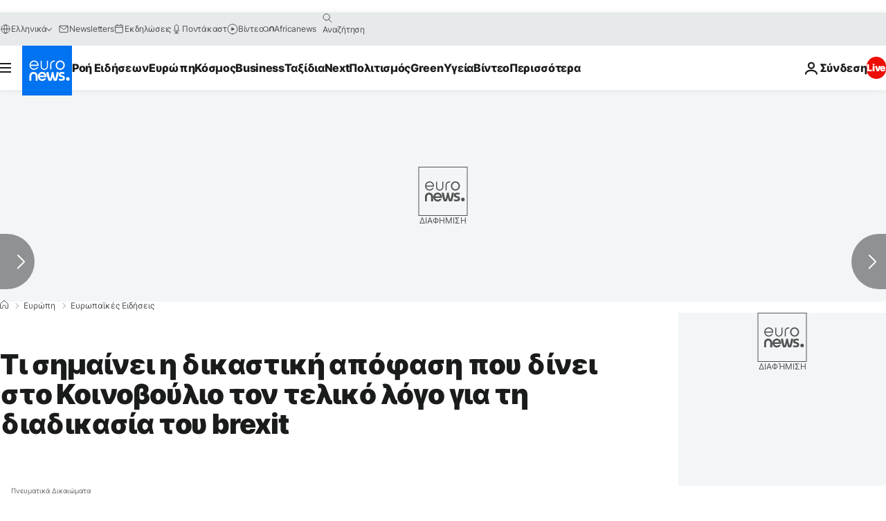

--- FILE ---
content_type: text/html; charset=UTF-8
request_url: https://gr.euronews.com/my-europe/2016/11/03/a-cumbersome-legal-process
body_size: 33185
content:

<!DOCTYPE html>
  <!--
    EVENT ID : 348641
    STORY ID : 2799505
        HOUSENUMBER : 161103_EUSU_180A0
      -->
<html lang="el">
<head>
  <meta charset="UTF-8">
              <title>Τι σημαίνει η δικαστική απόφαση που δίνει στο Κοινοβούλιο τον τελικό λόγο για τη διαδικασία του brexit | Euronews</title>
<meta name="description" content="Μπορεί η Βρετανίδα Πρωθυπουργός να είπε ότι θα ενεργοποιήσει το άρθρο 50 για την έξοδο της Βρετανίας από την ΕΕ μέχρι το τέλος Μαρτίου αλλά τελικά το Κοινοβούλιο είναι αυτό που θα έχει τον τελευταίο λ">
<meta name="keywords" content="Brexit,Ευρωπαϊκή Ένωση,Ηνωμένο Βασίλειο,Τερέζα Μέι,Βρετανική πολιτική">
<meta name="robots" content="max-snippet:-1, max-image-preview:large">
<meta name="date.created" content="2016-11-03 18:57:21">
<meta name="date.available" content="2016-11-03 18:57:21 +01:00">
<meta name="date.updated" content="2016-11-03 18:57:21">
<meta name="date.modified" content="2016-11-03 18:57:21 +01:00">
<meta name="program.url" content="europe-news">
<meta name="article:modified_time" content="2016-11-03 18:57:21 +01:00">
<meta name="article:published_time" content="2016-11-03 18:57:21 +01:00">
<meta name="article:tag" content="Brexit">
<meta name="article:tag" content="Ευρωπαϊκή Ένωση">
<meta name="article:tag" content="Ηνωμένο Βασίλειο">
<meta name="article:tag" content="Τερέζα Μέι">
<meta name="article:tag" content="Βρετανική πολιτική">
<meta name="article:theme" content="europe-news">
<meta name="article:section" content="my-europe_europe-news">
<meta name="article:vertical" content="my-europe">
<meta name="news_keywords" content="Brexit,Ευρωπαϊκή Ένωση,Ηνωμένο Βασίλειο,Τερέζα Μέι,Βρετανική πολιτική">
<meta name="sponsored" content="no">
<meta name="adv:branded" content="no">
<meta name="adv:featured" content="no">
<meta name="adv:premium" content="yes">
<meta name="wire" content="no">
<link rel="canonical" href="https://gr.euronews.com/my-europe/2016/11/03/a-cumbersome-legal-process">
<link rel="alternate" hreflang="fr" href="https://fr.euronews.com/my-europe/2016/11/03/le-royaume-uni-s-interroge-sur-les-modalites-du-brexit">
<link rel="alternate" hreflang="de" href="https://de.euronews.com/my-europe/2016/11/03/brexit-verhandlungen-duerften-sich-verzoegern">
<link rel="alternate" hreflang="it" href="https://it.euronews.com/my-europe/2016/11/03/la-brexit-divide-il-regno-unito">
<link rel="alternate" hreflang="es" href="https://es.euronews.com/my-europe/2016/11/03/la-justicia-britanica-muestra-que-hay-profundas-divisiones-sobre-el-brexit">
<link rel="alternate" hreflang="pt" href="https://pt.euronews.com/my-europe/2016/11/03/decisao-judicial-mostra-divises-profundas-sobre-o-brexit">
<link rel="alternate" hreflang="ru" href="https://ru.euronews.com/my-europe/2016/11/03/a-cumbersome-legal-process">
<link rel="alternate" hreflang="ar" href="https://arabic.euronews.com/my-europe/2016/11/03/a-cumbersome-legal-process">
<link rel="alternate" hreflang="tr" href="https://tr.euronews.com/my-europe/2016/11/03/brexit-sureci-yavaslayacak-mi">
<link rel="alternate" hreflang="fa" href="https://parsi.euronews.com/my-europe/2016/11/03/a-cumbersome-legal-process">
<link rel="alternate" hreflang="el" href="https://gr.euronews.com/my-europe/2016/11/03/a-cumbersome-legal-process">
<link rel="alternate" hreflang="hu" href="https://hu.euronews.com/my-europe/2016/11/03/kesleltetheti-a-brexitet-a-brit-birosag-dontese">
<link rel="alternate" hreflang="x-default" href="https://www.euronews.com">
<meta property="og:locale" content="el-GR">
<meta property="og:url" content="http://gr.euronews.com/my-europe/2016/11/03/a-cumbersome-legal-process">
<meta property="og:site_name" content="euronews">
<meta property="og:type" content="article">
<meta property="og:title" content="Τι σημαίνει η δικαστική απόφαση που δίνει στο Κοινοβούλιο τον τελικό λόγο για τη διαδικασία του brexit">
<meta property="og:description" content="Μπορεί η Βρετανίδα Πρωθυπουργός να είπε ότι θα ενεργοποιήσει το άρθρο 50 για την έξοδο της Βρετανίας από την ΕΕ μέχρι το τέλος Μαρτίου αλλά τελικά το Κοινοβούλιο είναι αυτό που θα έχει τον τελευταίο λ #EuropeNews">
<meta property="og:image" content="https://static.euronews.com/articles/348641/1200x675_348641.jpg">
<meta property="og:image:width" content="1200">
<meta property="og:image:height" content="675">
<meta property="og:image:type" content="image/jpeg">
<meta property="og:image:alt" content="&Tau;&iota; &sigma;&eta;&mu;&alpha;ί&nu;&epsilon;&iota; &eta; &delta;&iota;&kappa;&alpha;&sigma;&tau;&iota;&kappa;ή &alpha;&pi;ό&phi;&alpha;&sigma;&eta; &pi;&omicron;&upsilon; &delta;ί&nu;&epsilon;&iota; &sigma;&tau;&omicron; &Kappa;&omicron;&iota;&nu;&omicron;&beta;&omicron;ύ&lambda;&iota;&omicron; &tau;&omicron;&nu; &tau;&epsilon;&lambda;&iota;&kappa;ό &lambda;ό&gamma;&omicron; &gamma;&iota;&alpha; &tau;&eta; &delta;&iota;&alpha;&delta;&iota;&kappa;&alpha;&sigma;ί&alpha; &tau;&omicron;&upsilon; brexit">
<meta property="og:locale:alternate" content="fr-FR">
<meta property="og:locale:alternate" content="de-DE">
<meta property="og:locale:alternate" content="it-IT">
<meta property="og:locale:alternate" content="es-ES">
<meta property="og:locale:alternate" content="pt-PT">
<meta property="og:locale:alternate" content="ru-RU">
<meta property="og:locale:alternate" content="ar-AE">
<meta property="og:locale:alternate" content="tr-TR">
<meta property="og:locale:alternate" content="fa-IR">
<meta property="og:locale:alternate" content="el-GR">
<meta property="og:locale:alternate" content="hu-HU">
<meta property="og:locale:alternate:url" content="https://gr.euronews.com/my-europe/2016/11/03/a-cumbersome-legal-process">

<meta name="twitter:site" content="@euronews">
<meta name="twitter:title" content="Τι σημαίνει η δικαστική απόφαση που δίνει στο Κοινοβούλιο τον τελικό λόγο για τη διαδικασία του brexit">
<meta name="twitter:description" content="Μπορεί η Βρετανίδα Πρωθυπουργός να είπε ότι θα ενεργοποιήσει το άρθρο 50 για την έξοδο της Βρετανίας από την ΕΕ μέχρι το τέλος Μαρτίου αλλά τελικά το Κοινοβούλιο είναι αυτό που θα έχει τον τελευταίο λ">
<meta name="twitter:card" content="summary_large_image">
<meta name="twitter:image" content="https://static.euronews.com/articles/348641/1200x675_348641.jpg">
<meta name="twitter:image:alt" content="&Tau;&iota; &sigma;&eta;&mu;&alpha;ί&nu;&epsilon;&iota; &eta; &delta;&iota;&kappa;&alpha;&sigma;&tau;&iota;&kappa;ή &alpha;&pi;ό&phi;&alpha;&sigma;&eta; &pi;&omicron;&upsilon; &delta;ί&nu;&epsilon;&iota; &sigma;&tau;&omicron; &Kappa;&omicron;&iota;&nu;&omicron;&beta;&omicron;ύ&lambda;&iota;&omicron; &tau;&omicron;&nu; &tau;&epsilon;&lambda;&iota;&kappa;ό &lambda;ό&gamma;&omicron; &gamma;&iota;&alpha; &tau;&eta; &delta;&iota;&alpha;&delta;&iota;&kappa;&alpha;&sigma;ί&alpha; &tau;&omicron;&upsilon; brexit">

<meta property="fb:pages" content="293664190752009" />
    
            <link rel="apple-touch-icon" href="/apple-touch-icon.png">
  <link rel="apple-touch-icon" href="/apple-touch-icon-precomposed.png">
  <link rel="apple-touch-icon" sizes="57x57" href="/apple-touch-icon-57x57.png">
  <link rel="apple-touch-icon" sizes="60x60" href="/apple-touch-icon-60x60.png">
  <link rel="apple-touch-icon" sizes="72x72" href="/apple-touch-icon-72x72.png">
  <link rel="apple-touch-icon" sizes="76x76" href="/apple-touch-icon-76x76.png">
  <link rel="apple-touch-icon" sizes="114x114" href="/apple-touch-icon-114x114.png">
  <link rel="apple-touch-icon" sizes="120x120" href="/apple-touch-icon-120x120.png">
  <link rel="apple-touch-icon" sizes="120x120" href="/apple-touch-icon-120x120-precomposed.png">
  <link rel="apple-touch-icon" sizes="144x144" href="/apple-touch-icon-144x144.png">
  <link rel="apple-touch-icon" sizes="152x152" href="/apple-touch-icon-152x152.png">
  <link rel="apple-touch-icon" sizes="152x152" href="/apple-touch-icon-152x152-precomposed.png">
  <link rel="apple-touch-icon" sizes="180x180" href="/apple-touch-icon-180x180.png">
  <link rel="android-icon" sizes="192x192" href="/android-icon-192x192.png">
  <link rel="icon" sizes="16x16" href="/favicon-16x16.png">
  <link rel="icon" sizes="32x32" href="/favicon-32x32.png">
  <link rel="icon" sizes="48x48" href="/favicon.ico">
  <link rel="icon" sizes="96x96" href="/favicon-96x96.png">
  <link rel="icon" sizes="160x160" href="/favicon-160x160.png">
  <link rel="icon" sizes="192x192" href="/favicon-192x192.png">

    <link rel="manifest" href="/manifest.json">
  <meta name="theme-color" content="#ffffff">

  <link rel="home" href="/" title="homepage">


          <script type="application/ld+json">{
    "@context": "https://schema.org/",
    "@graph": [
        {
            "@type": "NewsArticle",
            "mainEntityOfPage": {
                "@type": "Webpage",
                "url": "https://gr.euronews.com/my-europe/2016/11/03/a-cumbersome-legal-process"
            },
            "headline": "\u03a4\u03b9 \u03c3\u03b7\u03bc\u03b1\u03af\u03bd\u03b5\u03b9 \u03b7 \u03b4\u03b9\u03ba\u03b1\u03c3\u03c4\u03b9\u03ba\u03ae \u03b1\u03c0\u03cc\u03c6\u03b1\u03c3\u03b7 \u03c0\u03bf\u03c5 \u03b4\u03af\u03bd\u03b5\u03b9 \u03c3\u03c4\u03bf \u039a\u03bf\u03b9\u03bd\u03bf\u03b2\u03bf\u03cd\u03bb\u03b9\u03bf \u03c4\u03bf\u03bd \u03c4\u03b5\u03bb\u03b9\u03ba\u03cc \u03bb\u03cc\u03b3\u03bf \u03b3\u03b9\u03b1 \u03c4\u03b7 \u03b4\u03b9\u03b1\u03b4\u03b9\u03ba\u03b1\u03c3\u03af\u03b1 \u03c4\u03bf\u03c5 brexit",
            "description": "\u039c\u03c0\u03bf\u03c1\u03b5\u03af \u03b7 \u0392\u03c1\u03b5\u03c4\u03b1\u03bd\u03af\u03b4\u03b1 \u03a0\u03c1\u03c9\u03b8\u03c5\u03c0\u03bf\u03c5\u03c1\u03b3\u03cc\u03c2 \u03bd\u03b1 \u03b5\u03af\u03c0\u03b5 \u03cc\u03c4\u03b9 \u03b8\u03b1 \u03b5\u03bd\u03b5\u03c1\u03b3\u03bf\u03c0\u03bf\u03b9\u03ae\u03c3\u03b5\u03b9 \u03c4\u03bf \u03ac\u03c1\u03b8\u03c1\u03bf 50 \u03b3\u03b9\u03b1 \u03c4\u03b7\u03bd \u03ad\u03be\u03bf\u03b4\u03bf \u03c4\u03b7\u03c2 \u0392\u03c1\u03b5\u03c4\u03b1\u03bd\u03af\u03b1\u03c2 \u03b1\u03c0\u03cc \u03c4\u03b7\u03bd \u0395\u0395 \u03bc\u03ad\u03c7\u03c1\u03b9 \u03c4\u03bf \u03c4\u03ad\u03bb\u03bf\u03c2 \u039c\u03b1\u03c1\u03c4\u03af\u03bf\u03c5 \u03b1\u03bb\u03bb\u03ac \u03c4\u03b5\u03bb\u03b9\u03ba\u03ac \u03c4\u03bf \u039a\u03bf\u03b9\u03bd\u03bf\u03b2\u03bf\u03cd\u03bb\u03b9\u03bf \u03b5\u03af\u03bd\u03b1\u03b9 \u03b1\u03c5\u03c4\u03cc \u03c0\u03bf\u03c5 \u03b8\u03b1 \u03ad\u03c7\u03b5\u03b9 \u03c4\u03bf\u03bd \u03c4\u03b5\u03bb\u03b5\u03c5\u03c4\u03b1\u03af\u03bf \u03bb",
            "articleBody": "\u039c\u03c0\u03bf\u03c1\u03b5\u03af \u03b7 \u0392\u03c1\u03b5\u03c4\u03b1\u03bd\u03af\u03b4\u03b1 \u03a0\u03c1\u03c9\u03b8\u03c5\u03c0\u03bf\u03c5\u03c1\u03b3\u03cc\u03c2 \u03bd\u03b1 \u03b5\u03af\u03c0\u03b5 \u03cc\u03c4\u03b9 \u03b8\u03b1 \u03b5\u03bd\u03b5\u03c1\u03b3\u03bf\u03c0\u03bf\u03b9\u03ae\u03c3\u03b5\u03b9 \u03c4\u03bf \u03ac\u03c1\u03b8\u03c1\u03bf 50 \u03b3\u03b9\u03b1 \u03c4\u03b7\u03bd \u03ad\u03be\u03bf\u03b4\u03bf \u03c4\u03b7\u03c2 \u0392\u03c1\u03b5\u03c4\u03b1\u03bd\u03af\u03b1\u03c2 \u03b1\u03c0\u03cc \u03c4\u03b7\u03bd \u0395\u0395 \u03bc\u03ad\u03c7\u03c1\u03b9 \u03c4\u03bf \u03c4\u03ad\u03bb\u03bf\u03c2 \u039c\u03b1\u03c1\u03c4\u03af\u03bf\u03c5 \u03b1\u03bb\u03bb\u03ac \u03c4\u03b5\u03bb\u03b9\u03ba\u03ac \u03c4\u03bf \u039a\u03bf\u03b9\u03bd\u03bf\u03b2\u03bf\u03cd\u03bb\u03b9\u03bf \u03b5\u03af\u03bd\u03b1\u03b9 \u03b1\u03c5\u03c4\u03cc \u03c0\u03bf\u03c5 \u03b8\u03b1 \u03ad\u03c7\u03b5\u03b9 \u03c4\u03bf\u03bd \u03c4\u03b5\u03bb\u03b5\u03c5\u03c4\u03b1\u03af\u03bf \u03bb\u03cc\u03b3\u03bf \u03c3\u03b5 \u03b1\u03c5\u03c4\u03cc.  \u0397 \u03b4\u03b9\u03ba\u03b1\u03c3\u03c4\u03b9\u03ba\u03ae \u03b1\u03c5\u03c4\u03ae \u03b1\u03c0\u03cc\u03c6\u03b1\u03c3\u03b7 \u03c4\u03bf\u03c5 \u0391\u03bd\u03ce\u03c4\u03b5\u03c1\u03bf\u03c5 \u0394\u03b9\u03ba\u03b1\u03c3\u03c4\u03b7\u03c1\u03af\u03bf\u03c5 \u03ae\u03c1\u03b8\u03b5 \u03bc\u03b5\u03c4\u03ac \u03b1\u03c0\u03cc \u03c0\u03c1\u03bf\u03c3\u03c6\u03c5\u03b3\u03ae \u03c0\u03bf\u03bb\u03b9\u03c4\u03ce\u03bd \u03c3\u03b5 \u03b1\u03c5\u03c4\u03cc, \u03ba\u03ac\u03c4\u03b9 \u03c0\u03bf\u03c5 \u03c3\u03cd\u03bc\u03c6\u03c9\u03bd\u03b1 \u03bc\u03b5 \u03c4\u03b7 \u039c\u03b1\u03c1\u03af\u03b1 \u0394\u03b5\u03bc\u03b5\u03c1\u03c4\u03b6\u03ae \u03b1\u03c0\u03cc \u03c4\u03b7 \u03b4\u03b5\u03be\u03b1\u03bc\u03b5\u03bd\u03ae \u03c3\u03ba\u03ad\u03c8\u03b7\u03c2 Bruegel \u03c3\u03c4\u03b9\u03c2 \u0392\u03c1\u03c5\u03be\u03ad\u03bb\u03bb\u03b5\u03c2 \u03b5\u03af\u03bd\u03b1\u03b9 \u03b5\u03bd\u03b4\u03b5\u03b9\u03ba\u03c4\u03b9\u03ba\u03cc \u03c4\u03bf\u03c5 \u03b4\u03b9\u03c7\u03b1\u03c3\u03bc\u03bf\u03cd \u03b5\u03bd\u03c4\u03cc\u03c2 \u03c4\u03b7\u03c2 \u03c7\u03ce\u03c1\u03b1\u03c2.  \u00ab\u03a4\u03bf \u03b1\u03c0\u03bf\u03c4\u03ad\u03bb\u03b5\u03c3\u03bc\u03b1 \u03c4\u03bf\u03c5 \u03b4\u03b7\u03bc\u03bf\u03c8\u03b7\u03c6\u03af\u03c3\u03bc\u03b1\u03c4\u03bf\u03c2 \u03b4\u03b5\u03bd \u03ae\u03c4\u03b1\u03bd \u03b1\u03c0\u03bf\u03bb\u03cd\u03c4\u03c9\u03c2 \u03be\u03b5\u03ba\u03ac\u03b8\u03b1\u03c1\u03bf \u03b3\u03b9\u03b1\u03c4\u03af \u03b4\u03b5\u03bd \u03ae\u03c4\u03b1\u03bd \u03b7 \u03b1\u03c0\u03cc\u03bb\u03c5\u03c4\u03b7 \u03c0\u03bb\u03b5\u03b9\u03bf\u03c8\u03b7\u03c6\u03af\u03b1. \u0389\u03c4\u03b1\u03bd 48 \u03ad\u03bd\u03b1\u03bd\u03c4\u03b9 52%, \u03c6\u03c5\u03c3\u03b9\u03ba\u03ac \u03c0\u03c1\u03cc\u03ba\u03b5\u03b9\u03c4\u03b1\u03b9 \u03b3\u03b9\u03b1 \u03c0\u03bb\u03b5\u03b9\u03bf\u03c8\u03b7\u03c6\u03af\u03b1 \u03bc\u03b5 \u03c4\u03b7\u03bd \u03ad\u03bd\u03bd\u03bf\u03b9\u03b1 \u03c4\u03b7\u03c2 \u03bd\u03bf\u03bc\u03b9\u03bc\u03bf\u03c0\u03bf\u03af\u03b7\u03c3\u03b7\u03c2 \u03b1\u03bb\u03bb\u03ac \u03b2\u03b1\u03c3\u03b9\u03ba\u03ac \u03b4\u03b5\u03af\u03c7\u03bd\u03b5\u03b9 \u03cc\u03c4\u03b9 \u03c5\u03c0\u03ac\u03c1\u03c7\u03bf\u03c5\u03bd \u03b2\u03b1\u03b8\u03b9\u03ad\u03c2 \u03b4\u03b9\u03b1\u03b9\u03c1\u03ad\u03c3\u03b5\u03b9\u03c2 \u03cc\u03c3\u03bf\u03bd \u03b1\u03c6\u03bf\u03c1\u03ac \u03c4\u03bf \u03c0\u03c9\u03c2 \u03bf\u03af \u03ac\u03bd\u03b8\u03c1\u03c9\u03c0\u03bf\u03b9 \u03c3\u03c4\u03b7 \u0392\u03c1\u03b5\u03c4\u03b1\u03bd\u03af\u03b1 \u03c3\u03ba\u03ad\u03c6\u03c4\u03bf\u03bd\u03c4\u03b1\u03b9 \u03b3\u03b9\u03b1 \u03c4\u03bf \u03b8\u03ad\u03bc\u03b1, \u03bf\u03c0\u03cc\u03c4\u03b5 \u03b5\u03af\u03bd\u03b1\u03b9 \u03c6\u03c5\u03c3\u03b9\u03ba\u03cc \u03b3\u03b9\u03b1 \u03bc\u03ad\u03bd\u03b1 \u03bd\u03b1 \u03b1\u03c3\u03ba\u03bf\u03cd\u03bd\u03c4\u03b1\u03b9 \u03c0\u03c1\u03bf\u03c3\u03c6\u03c5\u03b3\u03ad\u03c2 \u03ba\u03b1\u03b9 \u03b5\u03af\u03bd\u03b1\u03b9 \u03c3\u03b7\u03bc\u03b1\u03bd\u03c4\u03b9\u03ba\u03cc \u03bf\u03b9 \u03bd\u03bf\u03bc\u03b9\u03ba\u03ad\u03c2 \u03b4\u03b9\u03b1\u03b4\u03b9\u03ba\u03b1\u03c3\u03af\u03b5\u03c2 \u03bd\u03b1 \u03b1\u03ba\u03bf\u03bb\u03bf\u03c5\u03b8\u03bf\u03cd\u03bd\u03c4\u03b1\u03b9 \u03ba\u03b1\u03c4\u03ac \u03b3\u03c1\u03ac\u03bc\u03bc\u03b1\u00bb. \u03a4\u03b7\u03bd \u03a0\u03b1\u03c1\u03b1\u03c3\u03ba\u03b5\u03c5\u03ae \u03b7 \u0392\u03c1\u03b5\u03c4\u03b1\u03bd\u03af\u03b4\u03b1 \u03a0\u03c1\u03c9\u03b8\u03c5\u03c0\u03bf\u03c5\u03c1\u03b3\u03cc\u03c2 \u03b8\u03b1 \u03ad\u03c7\u03b5\u03b9 \u03c4\u03b7\u03bb\u03b5\u03c6\u03c9\u03bd\u03b9\u03ba\u03ae \u03c3\u03c5\u03bd\u03bf\u03bc\u03b9\u03bb\u03af\u03b1 \u03bc\u03b5 \u03c4\u03bf\u03bd \u03a0\u03c1\u03cc\u03b5\u03b4\u03c1\u03bf \u03c4\u03b7\u03c2 \u039a\u03bf\u03bc\u03b9\u03c3\u03b9\u03cc\u03bd \u0396\u03b1\u03bd \u039a\u03bb\u03bf\u03bd\u03c4 \u0393\u03b9\u03bf\u03cd\u03bd\u03ba\u03b5\u03c1. \u0397 \u03bd\u03bf\u03bc\u03b9\u03ba\u03ae \u03b4\u03b9\u03b1\u03bc\u03ac\u03c7\u03b7 \u03b1\u03c6\u03bf\u03c1\u03ac \u03c4\u03bf \u0391\u03c1\u03b8\u03c1\u03bf 50 \u03c4\u03b7\u03c2 \u03a3\u03c5\u03bd\u03b8\u03ae\u03ba\u03b7\u03c2 \u03c4\u03b7\u03c2 \u039b\u03b9\u03c3\u03b1\u03b2\u03cc\u03bd\u03b1\u03c2, \u03c4\u03bf \u03bf\u03c0\u03bf\u03af\u03bf \u03c0\u03c1\u03bf\u03b2\u03bb\u03ad\u03c0\u03b5\u03b9 \u03cc\u03c4\u03b9 \u03bf\u03c0\u03bf\u03b9\u03b1\u03b4\u03ae\u03c0\u03bf\u03c4\u03b5 \u03c7\u03ce\u03c1\u03b1 \u03bc\u03ad\u03bb\u03bf\u03c2 \u03ad\u03c7\u03b5\u03b9 \u03c4\u03b7 \u03b4\u03c5\u03bd\u03b1\u03c4\u03cc\u03c4\u03b7\u03c4\u03b1 \u03bd\u03b1 \u03b1\u03c0\u03bf\u03c7\u03c9\u03c1\u03ae\u03c3\u03b5\u03b9 \u00ab\u03c3\u03cd\u03bc\u03c6\u03c9\u03bd\u03b1 \u03bc\u03b5 \u03c4\u03b9\u03c2 \u03b4\u03b9\u03ba\u03ad\u03c2 \u03c4\u03b7\u03c2 \u03c3\u03c5\u03bd\u03c4\u03b1\u03b3\u03bc\u03b1\u03c4\u03b9\u03ba\u03ad\u03c2 \u03c1\u03c5\u03b8\u03bc\u03af\u03c3\u03b5\u03b9\u03c2\u00bb. \u00ab\u03b7 \u0392\u03c1\u03b5\u03c4\u03b1\u03bd\u03af\u03b1 \u03c0\u03c1\u03ad\u03c0\u03b5\u03b9 \u03bd\u03b1 \u03b1\u03c0\u03bf\u03c6\u03b1\u03c3\u03af\u03c3\u03b5\u03b9 \u03b3\u03b9\u03b1 \u03c4\u03bf\u03bd \u03b5\u03b1\u03c5\u03c4\u03cc \u03c4\u03b7\u03c2 \u03ba\u03b1\u03b9 \u03b7 \u03b4\u03b9\u03b1\u03b4\u03b9\u03ba\u03b1\u03c3\u03af\u03b1 \u03b5\u03af\u03bd\u03b1\u03b9 \u03c4\u03ad\u03c4\u03bf\u03b9\u03b1 \u03c0\u03bf\u03c5 \u03b4\u03b5\u03bd \u03bc\u03c0\u03bf\u03c1\u03b5\u03af\u03c2 \u03bd\u03b1 \u03be\u03b5\u03ba\u03b9\u03bd\u03ae\u03c3\u03b5\u03b9\u03c2 \u03ba\u03b1\u03bc\u03af\u03b1 \u03b4\u03b9\u03b1\u03c0\u03c1\u03b1\u03b3\u03bc\u03ac\u03c4\u03b5\u03c5\u03c3\u03b7 \u03bc\u03ad\u03c7\u03c1\u03b9 \u03bd\u03b1 \u03b5\u03bd\u03b5\u03c1\u03b3\u03bf\u03c0\u03bf\u03b9\u03b7\u03b8\u03b5\u03af  \u03c4\u03bf \u03ac\u03c1\u03b8\u03c1\u03bf 50, \u03b1\u03bb\u03bb\u03ac \u03c4\u03ce\u03c1\u03b1 \u03c0\u03ad\u03c6\u03c4\u03bf\u03c5\u03bc\u03b5 \u03c3\u03b5 \u03ad\u03bd\u03b1 \u03b5\u03bc\u03c0\u03cc\u03b4\u03b9\u03bf \u03c0\u03bf\u03c5 \u03be\u03ad\u03c1\u03b5\u03c4\u03b5, \u03ad\u03c7\u03b5\u03b9 \u03b5\u03ba\u03c4\u03c1\u03bf\u03c7\u03b9\u03ac\u03c3\u03b5\u03b9 \u03c4\u03b7 \u03b4\u03b9\u03b1\u03b4\u03b9\u03ba\u03b1\u03c3\u03af\u03b1 \u03bb\u03af\u03b3\u03bf \u03ae \u03c4\u03bf\u03c5\u03bb\u03ac\u03c7\u03b9\u03c3\u03c4\u03bf\u03bd \u03c4\u03b7\u03bd \u03b1\u03bd\u03b1\u03b2\u03ac\u03bb\u03bb\u03b5\u03b9 \u03b5\u03bd\u03ce \u03b7 \u0395\u0395 \u03b1\u03c0\u03bb\u03ce\u03c2 \u03c0\u03c1\u03ad\u03c0\u03b5\u03b9 \u03bd\u03b1 \u03c0\u03b5\u03c1\u03b9\u03bc\u03ad\u03bd\u03b5\u03b9 \u03bd\u03b1 \u03b4\u03b5\u03b9\u00bb.",
            "dateCreated": "2016-11-03T18:57:21+01:00",
            "dateModified": "2016-11-03T18:57:21+01:00",
            "datePublished": "2016-11-03T18:57:21+01:00",
            "image": {
                "@type": "ImageObject",
                "url": "https://static.euronews.com/articles/348641/1440x810_348641.jpg",
                "width": 1440,
                "height": 810,
                "caption": "\u039c\u03c0\u03bf\u03c1\u03b5\u03af \u03b7 \u0392\u03c1\u03b5\u03c4\u03b1\u03bd\u03af\u03b4\u03b1 \u03a0\u03c1\u03c9\u03b8\u03c5\u03c0\u03bf\u03c5\u03c1\u03b3\u03cc\u03c2 \u03bd\u03b1 \u03b5\u03af\u03c0\u03b5 \u03cc\u03c4\u03b9 \u03b8\u03b1 \u03b5\u03bd\u03b5\u03c1\u03b3\u03bf\u03c0\u03bf\u03b9\u03ae\u03c3\u03b5\u03b9 \u03c4\u03bf \u03ac\u03c1\u03b8\u03c1\u03bf 50 \u03b3\u03b9\u03b1 \u03c4\u03b7\u03bd \u03ad\u03be\u03bf\u03b4\u03bf \u03c4\u03b7\u03c2 \u0392\u03c1\u03b5\u03c4\u03b1\u03bd\u03af\u03b1\u03c2 \u03b1\u03c0\u03cc \u03c4\u03b7\u03bd \u0395\u0395 \u03bc\u03ad\u03c7\u03c1\u03b9 \u03c4\u03bf \u03c4\u03ad\u03bb\u03bf\u03c2 \u039c\u03b1\u03c1\u03c4\u03af\u03bf\u03c5 \u03b1\u03bb\u03bb\u03ac \u03c4\u03b5\u03bb\u03b9\u03ba\u03ac \u03c4\u03bf \u039a\u03bf\u03b9\u03bd\u03bf\u03b2\u03bf\u03cd\u03bb\u03b9\u03bf \u03b5\u03af\u03bd\u03b1\u03b9 \u03b1\u03c5\u03c4\u03cc \u03c0\u03bf\u03c5 \u03b8\u03b1 \u03ad\u03c7\u03b5\u03b9 \u03c4\u03bf\u03bd \u03c4\u03b5\u03bb\u03b5\u03c5\u03c4\u03b1\u03af\u03bf \u03bb",
                "thumbnail": "https://static.euronews.com/articles/348641/432x243_348641.jpg",
                "publisher": {
                    "@type": "Organization",
                    "name": "euronews",
                    "url": "https://static.euronews.com/website/images/euronews-logo-main-blue-403x60.png"
                }
            },
            "publisher": {
                "@type": "Organization",
                "name": "Euronews",
                "legalName": "Euronews",
                "url": "https://gr.euronews.com/",
                "logo": {
                    "@type": "ImageObject",
                    "url": "https://static.euronews.com/website/images/euronews-logo-main-blue-403x60.png",
                    "width": 403,
                    "height": 60
                },
                "sameAs": [
                    "https://www.facebook.com/gr.euronews",
                    "https://twitter.com/euronewsgr",
                    "https://flipboard.com/@euronews2018",
                    "https://www.instagram.com/euronews_greek/",
                    "https://www.linkedin.com/company/euronews"
                ]
            },
            "articleSection": [
                "\u0395\u03c5\u03c1\u03c9\u03c0\u03b1\u03ca\u03ba\u03ad\u03c2 \u0395\u03b9\u03b4\u03ae\u03c3\u03b5\u03b9\u03c2"
            ]
        },
        {
            "@type": "WebSite",
            "name": "Euronews.com",
            "url": "https://gr.euronews.com/",
            "potentialAction": {
                "@type": "SearchAction",
                "target": "https://gr.euronews.com/search?query={search_term_string}",
                "query-input": "required name=search_term_string"
            },
            "sameAs": [
                "https://www.facebook.com/gr.euronews",
                "https://twitter.com/euronewsgr",
                "https://flipboard.com/@euronews2018",
                "https://www.instagram.com/euronews_greek/",
                "https://www.linkedin.com/company/euronews"
            ]
        }
    ]
}</script>
      

        <link rel="alternate" type="application/rss+xml" href="https://gr.euronews.com/rss?level=program&amp;name=europe-news"/>
    <link rel="alternate" type="application/rss+xml" href="https://gr.euronews.com/rss?level=vertical&amp;name=my-europe"/>

    <meta name="application-name" content="euronews.com">

            <meta name="viewport" content="width=device-width, minimum-scale=1, initial-scale=1">

  
              <meta name="dfp-data" content="{&quot;rootId&quot;:&quot;6458&quot;,&quot;adUnit&quot;:&quot;&quot;,&quot;keyValues&quot;:[],&quot;level1&quot;:&quot;euronews_new&quot;,&quot;lazyLoadingOffset&quot;:300,&quot;hasSwipe&quot;:false,&quot;disabledAdSlots&quot;:[]}">

            <meta name="adobe-analytics-data" content="{&quot;site&quot;:{&quot;platform&quot;:&quot;&quot;,&quot;language&quot;:&quot;el&quot;,&quot;primarylanguage&quot;:&quot;&quot;,&quot;secondarylanguage&quot;:&quot;&quot;,&quot;environment&quot;:&quot;prod&quot;,&quot;brand&quot;:&quot;euronews&quot;,&quot;servicetype&quot;:&quot;web&quot;,&quot;version&quot;:&quot;15.5.1&quot;},&quot;page&quot;:{&quot;pagename&quot;:&quot;euronews.my-europe.europe-news.europe-news.348641.a-cumbersome-legal-process&quot;,&quot;pagehasad&quot;:&quot;&quot;,&quot;pagenumads&quot;:&quot;&quot;,&quot;sitesection&quot;:&quot;&quot;,&quot;sitesubsection1&quot;:&quot;&quot;,&quot;sitesubsection2&quot;:&quot;&quot;,&quot;pagetype&quot;:&quot;article&quot;,&quot;pageurl&quot;:&quot;gr.euronews.com\/my-europe\/2016\/11\/03\/a-cumbersome-legal-process&quot;,&quot;pagedownloadtime&quot;:&quot;&quot;,&quot;vertical&quot;:&quot;my-europe&quot;,&quot;theme&quot;:&quot;europe-news&quot;,&quot;program&quot;:&quot;europe-news&quot;,&quot;contenttype&quot;:&quot;txt&quot;,&quot;menustatus&quot;:&quot;&quot;,&quot;pagereload&quot;:&quot;&quot;,&quot;pagedisplaybreakpoint&quot;:&quot;&quot;,&quot;displaybreakingnewsbar&quot;:&quot;none&quot;,&quot;swipe&quot;:&quot;none&quot;,&quot;urlpath&quot;:&quot;gr.euronews.com\/my-europe\/2016\/11\/03\/a-cumbersome-legal-process&quot;},&quot;search&quot;:{&quot;keyword&quot;:&quot;&quot;,&quot;searchresult&quot;:&quot;&quot;},&quot;uv&quot;:{&quot;uvid&quot;:&quot;&quot;,&quot;logged&quot;:&quot;&quot;,&quot;isbot&quot;:&quot;&quot;},&quot;article&quot;:{&quot;eventid&quot;:&quot;348641&quot;,&quot;storyid&quot;:&quot;2799505&quot;,&quot;updatedate&quot;:&quot;03\/11\/2016&quot;,&quot;title&quot;:&quot;τι σημαίνει η δικαστική απόφαση που δίνει στο κοινοβούλιο τον τελικό λόγο για τη διαδικασία του brexit&quot;,&quot;format&quot;:&quot;standard&quot;,&quot;nbdayssincepublication&quot;:3364,&quot;articlepromotedtobcs&quot;:&quot;&quot;,&quot;articlepromotedtohp&quot;:&quot;&quot;,&quot;technicaltags&quot;:&quot;eu-vertical.new-architecture.brussels-bureau,eu-vertical.new-architecture,eu-vertical,video-auto-play&quot;,&quot;contenttaxonomy&quot;:&quot;&#039;gs_politics_misc&#039;|&#039;gs_politics&#039;|&#039;gs_law_misc&#039;|&#039;gs_law&#039;|&#039;gv_safe&#039;&quot;,&quot;gallerynumber&quot;:&quot;none&quot;,&quot;hasvuukle&quot;:true,&quot;program&quot;:&quot;Ευρωπαϊκές Ειδήσεις&quot;,&quot;tags&quot;:&quot;Brexit,Ευρωπαϊκή Ένωση,Ηνωμένο Βασίλειο,Τερέζα Μέι,Βρετανική πολιτική&quot;},&quot;login&quot;:{&quot;subscriptiontype&quot;:&quot;other&quot;,&quot;dailynl&quot;:&quot;none&quot;},&quot;video&quot;:{&quot;videoid&quot;:&quot;none&quot;,&quot;youtubevideoid&quot;:&quot;none&quot;,&quot;dailymotionvideoid&quot;:&quot;none&quot;,&quot;housenumbervidid&quot;:&quot;none&quot;,&quot;name&quot;:&quot;none&quot;,&quot;publicationdate&quot;:&quot;none&quot;,&quot;type&quot;:&quot;none&quot;,&quot;duration&quot;:&quot;none&quot;,&quot;isinplaylist&quot;:&quot;none&quot;,&quot;playlistname&quot;:&quot;none&quot;,&quot;haspreview&quot;:&quot;none&quot;,&quot;viewmode&quot;:&quot;none&quot;,&quot;playername&quot;:&quot;none&quot;,&quot;playlistnumitems&quot;:&quot;none&quot;,&quot;playlistposition&quot;:&quot;none&quot;,&quot;soundstatus&quot;:&quot;none&quot;},&quot;component&quot;:{&quot;name&quot;:&quot;&quot;,&quot;type&quot;:&quot;&quot;,&quot;action&quot;:&quot;&quot;,&quot;pagename&quot;:&quot;&quot;,&quot;actiondetail&quot;:&quot;&quot;},&quot;newsletter&quot;:{&quot;name&quot;:&quot;&quot;,&quot;location&quot;:&quot;&quot;},&quot;cm&quot;:{&quot;ssf&quot;:&quot;1&quot;},&quot;thirdPartiesDisabled&quot;:[],&quot;sendDate&quot;:null}">
  

  <meta id="metaEventId" name="eventId" content="348641">
  <meta id="metaStoryId" name="storyId" content="2799505">
  <meta id="metaDfptValue" name="dfptValue" content="">
  <meta id="metaHouseNumber" name="houseNumber" content="161103_EUSU_180A0">
  <meta
  name="app-contexts" content="[&quot;main&quot;,&quot;article&quot;]">

    
    <meta name="default-img" content="https://static.euronews.com/articles/348641/480x270_348641.jpg">

          <link rel="preload" as="style" href="/build/e09c9fcfcc074bccb6b0-reduce-cls.css">
    <link rel="preload" as="style" href="/build/60f2680ec86092ed27b8-common.css">
    <link rel="preload" as="style" href="/build/2704ee1d94cf0ae161ea-trumps.css">
    <link rel="preload" as="style" href="/build/1e29222cf9b97f50ec61-header.css">
              <link rel="preload" as="script" href="https://securepubads.g.doubleclick.net/tag/js/gpt.js" />
      
                  <link rel="preload" as="image" imagesrcset="https://static.euronews.com/website/statics/vector/fallback.svg" imagesizes="(max-width: 1023px) 100vw, 67vw">
    
  
  <link rel="preload" as="style" href="/build/eb5119b45dbf273d50a5-article-viewport.css">

            <style>
    #accessibility-bar,#c-burger-button-checkbox,#c-language-switcher-list-open,.c-breaking-news,.c-language-switcher__list,.c-search-form__loader, .o-site-hr__second-level__dropdown,.o-site-hr__second-level__dropdown-mask,.o-site-hr__sidebar,.o-site-hr__sidebar-mask{display:none}
    .c-bar-now .c-tags-list,.c-bar-now__container,.c-navigation-bar,.c-navigation-bar__wrappable-list,.c-search-form.c-search-engine,.o-site-hr__first-level__container,.o-site-hr__second-level__container,.o-site-hr__second-level__links,.o-site-hr__second-level__burger-logo,.c-burger-button{display:flex}

    @supports (content-visibility: hidden) {
      .o-site-hr__second-level__dropdown,.o-site-hr__sidebar {
        display: flex;
        content-visibility: hidden;
      }
    }
  </style>

    <link rel="stylesheet" href="/build/e09c9fcfcc074bccb6b0-reduce-cls.css">
    <link rel="stylesheet" href="/build/60f2680ec86092ed27b8-common.css">
    <link rel="stylesheet" href="/build/2704ee1d94cf0ae161ea-trumps.css">
    <link rel="stylesheet" href="/build/1e29222cf9b97f50ec61-header.css">
    <link rel="stylesheet" href="/build/509b54a72fb69fe05136-didomi.css">

  
  <link rel="stylesheet" href="/build/0791760b27eeb6a629e6-swiper_bundle.css">

        <link rel="stylesheet" href="/build/7efb5a34a46b1f4c3ad5-article_newsy.css">
          <link rel="stylesheet" href="/build/eb5119b45dbf273d50a5-article-viewport.css">
          <link rel="stylesheet" href="/build/b578a895a0dfe8726f81-article_base.css">
  
        <style>@font-face{font-family: "Arial size-adjust";font-style: normal;font-weight: 400;font-display: swap;src: local("Arial");size-adjust: 102.5%;}body{font-family: 'Arial size-adjust', Arial, sans-serif;}</style>

    
          <link rel="stylesheet" href="/build/0a99ec3795784c5a8509-fonts.css" media="print" onload="this.media=&#039;all&#039;">
          
          <link rel="stylesheet" href="/build/2a20294bac8bad113d71-font_greek.css" media="print" onload="this.media=&#039;all&#039;">
  
  
                <link rel="preconnect" href="https://static.euronews.com">
      <link rel="preconnect" href="https://api.privacy-center.org">
      <link rel="preconnect" href="https://sdk.privacy-center.org">
      <link rel="preconnect" href="https://www.googletagservices.com">
      <link rel="preconnect" href="https://pagead2.googlesyndication.com">
              <link rel="dns-prefetch" href="//scripts.opti-digital.com">
                  <link rel="dns-prefetch" href="https://connect.facebook.net">
                  <link rel="dns-prefetch" href="https://ping.chartbeat.net">
        <link rel="dns-prefetch" href="https://static.chartbeat.com">
        

              <link rel="dns-prefetch" href="https://odb.outbrain.com">
      <link rel="dns-prefetch" href="https://log.outbrainimg.com">
      <link rel="dns-prefetch" href="https://mcdp-chidc2.outbrain.com">
      <link rel="dns-prefetch" href="https://sync.outbrain.com">
      <link rel="dns-prefetch" href="https://libs.outbrain.com">
      <link rel="dns-prefetch" href="https://tcheck.outbrainimg.com">
      <link rel="dns-prefetch" href="https://widgets.outbrain.com">
      
    <script>
  window.euronewsEnvs = JSON.parse('{"PUBLIC_GIGYA_API_KEY":"4_G3z5aGNUymdcrkV9z9qOAg","PUBLIC_INSIDER_PARTNER_NAME":"euronewsfr","PUBLIC_INSIDER_PARTNER_ID":"10008155","PUBLIC_APP_ENV":"prod","PUBLIC_URLS_BASE":"euronews.com"}');
</script>


  <script> performance.mark('enw-first-script'); </script>
              <script id="euronews-initial-server-data">
                              window.getInitialServerData = () => ({"context":{"website":"euronews","pageType":"article","servicetype":"web","features":["socialManager","euronewsUUIDManager","userNavigationActivity","didomi","googleGpt","advertisingOptiDigital","wallpaper","DVTargetingSignalsManager","bombora","insider","scrollRestore","adobe","swiper","caption","connatix","outbrain"],"featureFlipping":{"fast":{"adobe":{"languages":{"en":true,"fr":true,"de":true,"it":true,"es":true,"pt":true,"tr":true,"pl":true,"ru":true,"ar":true,"fa":true,"el":true,"hu":true},"thirdpart":true,"description":"Analytics tracking"},"adobeAudienceManager":{"languages":{"en":true,"fr":true,"de":true,"it":true,"es":true,"pt":true,"tr":true,"pl":true,"ru":true,"ar":true,"fa":true,"el":true,"hu":true},"thirdpart":true,"description":"_"},"adsAutorefresh":{"languages":{"en":false,"ar":false,"de":false,"el":false,"es":false,"fa":false,"fr":false,"hu":false,"it":false,"pt":false,"ru":false,"tr":false,"pl":false},"thirdpart":false,"description":"Permet un autorefresh auto des pubs toutes les X secondes"},"adsLazyloading":{"languages":{"en":true,"fr":true,"de":true,"it":true,"es":true,"pt":true,"tr":true,"pl":true,"ru":true,"ar":true,"fa":true,"el":true,"hu":true},"thirdpart":false,"description":"Permet d\u2019afficher les pubs au fur \u00e0 mesure du scroll d\u2019un utilisateur sur nos pages, ce qui permet d\u2019acc\u00e9l\u00e9rer le chargement du haut de page"},"advertising":{"languages":{"en":false,"fr":false,"de":false,"it":false,"es":false,"pt":false,"tr":false,"pl":false,"ru":false,"ar":false,"fa":false,"el":false,"hu":false},"thirdpart":false,"description":"to enable new advertising core (while double run, we use old advertising when this key is off)"},"advertisingOptiDigital":{"languages":{"en":true,"fr":true,"de":true,"it":true,"es":true,"pt":true,"tr":true,"pl":true,"ru":true,"ar":true,"fa":true,"el":true,"hu":true},"thirdpart":true,"description":"New Advertising management with OptiDigital"},"advertisingSingleRequestMode":{"languages":{"en":false,"ar":false,"de":false,"el":false,"es":false,"fa":false,"fr":false,"hu":false,"it":false,"pt":false,"ru":false,"tr":false,"pl":false},"thirdpart":false,"description":"WARNING: WHEN TURNED ON IT MAKES AD REQUEST COUNT EXPLODE AND LEADS TO TERRIBLE IMPRESSION\/REQUEST RATIO\nenable singleRequest mode for new advertising implementation (will do multirequest if disabled)"},"analytics":{"languages":{"en":true,"fr":true,"de":true,"it":true,"es":true,"pt":true,"tr":true,"pl":true,"ru":true,"ar":true,"fa":true,"el":true,"hu":true},"thirdpart":false,"description":"_"},"autorefresh":{"languages":{"en":true,"fr":true,"de":true,"it":true,"es":true,"pt":true,"tr":true,"pl":true,"ru":true,"ar":true,"fa":true,"el":true,"hu":true},"thirdpart":false,"description":"_"},"bcovery":{"languages":{"en":false,"ar":false,"de":false,"el":false,"es":false,"fa":false,"fr":false,"hu":false,"it":false,"pt":false,"ru":false,"tr":false,"pl":false},"thirdpart":true,"description":"_"},"bombora":{"languages":{"en":true,"fr":true,"de":true,"it":true,"es":true,"pt":true,"tr":true,"pl":true,"ru":true,"ar":true,"fa":false,"el":true,"hu":true},"thirdpart":true,"description":"_"},"bomboraStandardTag":{"languages":{"en":true,"fr":true,"de":true,"it":true,"es":true,"pt":true,"tr":true,"pl":true,"ru":true,"ar":true,"fa":false,"el":true,"hu":true},"thirdpart":true,"description":"_"},"breakingNewsBanner":{"languages":{"en":true,"fr":true,"de":true,"it":true,"es":true,"pt":true,"tr":true,"pl":true,"ru":true,"ar":true,"fa":true,"el":true,"hu":true},"thirdpart":false,"description":"_"},"caption":{"languages":{"en":true,"fr":true,"de":true,"it":true,"es":true,"pt":true,"tr":true,"pl":true,"ru":true,"ar":true,"fa":true,"el":true,"hu":true},"thirdpart":false,"description":"_"},"chartbeat":{"languages":{"en":true,"fr":true,"de":true,"it":true,"es":true,"pt":true,"tr":true,"pl":true,"ru":true,"ar":true,"fa":true,"el":true,"hu":true},"thirdpart":true,"description":"chartbeat.js is the Javascript code for the standard web tracking"},"chartbeat_mab":{"languages":{"en":true,"fr":true,"de":true,"it":true,"es":true,"pt":true,"tr":true,"pl":true,"ru":true,"ar":true,"fa":true,"el":true,"hu":true},"thirdpart":true,"description":"chartbeat_mab.js is the library for Chartbeat's headline testing functionality"},"connatix":{"languages":{"en":true,"fr":true,"de":true,"it":true,"es":true,"pt":true,"tr":true,"pl":true,"ru":true,"ar":true,"fa":true,"el":true,"hu":true},"thirdpart":true,"description":"_"},"connatixSticky":{"languages":{"en":false,"fr":false,"de":false,"it":false,"es":false,"pt":false,"tr":false,"pl":false,"ru":false,"ar":false,"fa":false,"el":false,"hu":false},"thirdpart":false,"description":"_"},"consentTemplates":{"languages":{"en":false,"fr":false,"de":false,"it":false,"es":false,"pt":false,"tr":false,"pl":false,"ru":false,"ar":false,"fa":false,"el":false,"hu":false},"thirdpart":false,"description":"consent notices (Didomi, ...)"},"dailymotion":{"languages":{"en":true,"fr":true,"de":true,"it":true,"es":true,"pt":true,"tr":true,"pl":true,"ru":true,"ar":true,"fa":false,"el":true,"hu":true},"thirdpart":false,"description":"_"},"datalayerManager":{"languages":{"en":false,"ar":false,"de":false,"el":false,"es":false,"fa":false,"fr":false,"hu":false,"it":false,"pt":false,"ru":false,"tr":false,"pl":false},"thirdpart":false,"description":"_"},"didomi":{"languages":{"en":true,"fr":true,"de":true,"it":true,"es":true,"pt":true,"tr":true,"pl":true,"ru":true,"ar":true,"fa":true,"el":true,"hu":true},"thirdpart":true,"description":null},"doubleVerify":{"languages":{"en":true,"fr":true,"de":true,"it":true,"es":true,"pt":true,"tr":true,"pl":true,"ru":true,"ar":true,"fa":true,"el":true,"hu":true},"thirdpart":true,"description":"_"},"durationMedia":{"languages":{"en":true,"fr":true,"de":true,"it":true,"es":true,"pt":true,"tr":true,"pl":true,"ru":true,"ar":true,"fa":true,"el":true,"hu":true},"thirdpart":true,"description":"_"},"DVTargetingSignalsManager":{"languages":{"en":true,"fr":true,"de":true,"it":true,"es":true,"pt":true,"tr":true,"pl":true,"ru":true,"ar":true,"fa":true,"el":true,"hu":true},"thirdpart":false,"description":"This feature aims to manage DV Targeting Signals.\r\nFor example: retrieving Targeting Signals, updating the advertising Datalayer, and storing DV Contextual Signals to the database."},"euronewsUUIDManager":{"languages":{"en":true,"fr":true,"de":true,"it":true,"es":true,"pt":true,"tr":true,"pl":true,"ru":true,"ar":true,"fa":true,"el":true,"hu":true},"thirdpart":false,"description":"This feature ensures each client has a persistent UUID by retrieving it from IndexedDB or cookies, or generating and storing one if it doesn\u2019t exist. The UUID is used by other features and services for consistent client identification."},"facebook":{"languages":{"en":true,"fr":true,"de":true,"it":true,"es":true,"pt":true,"tr":true,"pl":true,"ru":true,"ar":true,"fa":true,"el":true,"hu":true},"thirdpart":true,"description":null},"football":{"languages":{"en":true,"fr":true,"de":true,"it":true,"es":true,"pt":true,"tr":true,"pl":false,"ru":true,"ar":true,"fa":true,"el":true,"hu":true},"thirdpart":false,"description":"This FF is made to manage FootballLeagueDataHandler service"},"footballLeagueResults":{"languages":{"en":true,"ar":true,"de":true,"el":true,"es":true,"fa":true,"fr":true,"hu":true,"it":true,"pt":true,"ru":true,"tr":true,"pl":false},"thirdpart":false,"description":"This is for the service that manage the display\/management of the widget of football league results that we can find on the home page and other footblall pages"},"gallery":{"languages":{"en":true,"fr":true,"de":true,"it":true,"es":true,"pt":true,"tr":true,"pl":true,"ru":true,"ar":true,"fa":true,"el":true,"hu":true},"thirdpart":false,"description":"Widget Gallery"},"geoBlocking":{"languages":{"en":true,"ar":true,"de":true,"el":true,"es":true,"fa":true,"fr":true,"hu":true,"it":true,"pt":true,"ru":true,"tr":true,"pl":true},"thirdpart":false,"description":"_"},"geoedge":{"languages":{"en":true,"fr":true,"de":true,"it":true,"es":true,"pt":true,"tr":true,"pl":true,"ru":true,"ar":true,"fa":true,"el":true,"hu":true},"thirdpart":true,"description":"_"},"gigya":{"languages":{"en":true,"fr":true,"de":true,"it":true,"es":true,"pt":true,"tr":true,"pl":true,"ru":true,"ar":true,"fa":true,"el":true,"hu":true},"thirdpart":false,"description":"Login Euronews via SAP\/GIGYA"},"global_footer":{"languages":{"en":true,"fr":true,"de":true,"it":true,"es":true,"pt":true,"tr":true,"pl":true,"ru":true,"ar":true,"fa":true,"el":true,"hu":true},"thirdpart":true,"description":null},"googleGpt":{"languages":{"en":true,"fr":true,"de":true,"it":true,"es":true,"pt":true,"tr":true,"pl":true,"ru":true,"ar":true,"fa":true,"el":true,"hu":true},"thirdpart":true,"description":"GPT is mandatory for all the advertisement stack"},"google_analytics":{"languages":{"en":false,"ar":false,"de":false,"el":false,"es":false,"fa":false,"fr":false,"hu":false,"it":false,"pt":false,"ru":false,"tr":false,"pl":false},"thirdpart":true,"description":"_"},"google_gtm":{"languages":{"en":true,"fr":true,"de":true,"it":true,"es":true,"pt":true,"tr":true,"pl":true,"ru":true,"ar":true,"fa":true,"el":true,"hu":true},"thirdpart":true,"description":null},"grafanaFaro":{"languages":{"en":false,"fr":false,"de":false,"it":false,"es":false,"pt":false,"tr":false,"pl":false,"ru":false,"ar":false,"fa":false,"el":false,"hu":false},"thirdpart":false,"description":"_"},"gtag":{"languages":{"en":true,"fr":true,"de":true,"it":true,"es":true,"pt":true,"tr":true,"pl":true,"ru":true,"ar":true,"fa":true,"el":true,"hu":true},"thirdpart":true,"description":"_"},"header_redesign":{"languages":{"en":true,"fr":true,"de":true,"it":true,"es":true,"pt":true,"tr":true,"pl":true,"ru":true,"ar":true,"fa":true,"el":true,"hu":true},"thirdpart":false,"description":"FF qui active l'affichage du Header Redesign"},"home_new_design":{"languages":{"en":false,"fr":false,"de":false,"it":false,"es":false,"pt":false,"tr":false,"pl":false,"ru":false,"ar":false,"fa":false,"el":false,"hu":false},"thirdpart":false,"description":"Home New Design 2025"},"https":{"languages":{"en":true,"fr":true,"de":true,"it":true,"es":true,"pt":true,"tr":true,"pl":true,"ru":true,"ar":true,"fa":true,"el":true,"hu":true},"thirdpart":false,"description":null},"iaDisclaimerReporting":{"languages":{"en":true,"fr":true,"de":true,"it":true,"es":true,"pt":true,"tr":true,"pl":true,"ru":true,"ar":true,"fa":true,"el":true,"hu":true},"thirdpart":false,"description":"Display the IA Disclaimer"},"insider":{"languages":{"en":true,"fr":true,"de":true,"it":true,"es":true,"pt":true,"tr":true,"pl":true,"ru":true,"ar":true,"fa":true,"el":true,"hu":true},"thirdpart":true,"description":"_"},"jobbio":{"languages":{"en":false,"fr":false,"de":false,"it":false,"es":false,"pt":false,"tr":false,"pl":false,"ru":false,"ar":false,"fa":false,"el":false,"hu":false},"thirdpart":true,"description":"_"},"justIn":{"languages":{"en":true,"fr":true,"de":true,"it":true,"es":true,"pt":true,"tr":true,"pl":true,"ru":true,"ar":true,"fa":true,"el":true,"hu":true},"thirdpart":false,"description":"_"},"justInTimeline":{"languages":{"en":true,"fr":true,"de":true,"it":true,"es":true,"pt":true,"tr":true,"pl":true,"ru":true,"ar":true,"fa":true,"el":true,"hu":true},"thirdpart":false,"description":"Justin template new design 2025"},"lazyblock":{"languages":{"en":false,"ar":false,"de":false,"el":false,"es":false,"fa":false,"fr":false,"hu":true,"it":false,"pt":false,"ru":false,"tr":true,"pl":false},"thirdpart":false},"lazyload":{"languages":{"en":true,"fr":true,"de":true,"it":true,"es":true,"pt":true,"tr":true,"pl":true,"ru":true,"ar":true,"fa":true,"el":true,"hu":true},"thirdpart":false,"description":"_"},"leaderboardUnderHeader":{"languages":{"en":true,"ar":true,"de":false,"el":false,"es":false,"fa":true,"fr":false,"hu":false,"it":false,"pt":false,"ru":false,"tr":false,"pl":false},"thirdpart":false,"description":"main leaderboard under header instead of above on article page"},"linkObfuscator":{"languages":{"en":true,"fr":true,"de":true,"it":true,"es":true,"pt":true,"tr":true,"pl":true,"ru":true,"ar":true,"fa":true,"el":true,"hu":true},"thirdpart":false,"description":"This feature aims to obfuscate all links for which the obfuscation is implemented in the Twig template."},"liveramp":{"languages":{"en":true,"fr":true,"de":true,"it":true,"es":true,"pt":true,"tr":true,"pl":true,"ru":true,"ar":true,"fa":true,"el":true,"hu":true},"thirdpart":true,"description":"https:\/\/liveramp.com\/"},"login":{"languages":{"en":true,"fr":true,"de":true,"it":true,"es":true,"pt":true,"tr":true,"pl":true,"ru":true,"ar":true,"fa":true,"el":true,"hu":true},"thirdpart":false,"description":"Allow login for Gigya"},"loginWall":{"languages":{"en":false,"fr":true,"de":false,"it":false,"es":true,"pt":false,"tr":false,"pl":false,"ru":false,"ar":false,"fa":false,"el":false,"hu":false},"thirdpart":false,"description":"_"},"longerCacheStrategy":{"languages":{"en":true,"fr":true,"de":true,"it":true,"es":true,"pt":true,"tr":true,"pl":true,"ru":true,"ar":true,"fa":true,"el":true,"hu":true},"thirdpart":false,"description":"Enable longer cache on various pages (see EW-5784)"},"nativo":{"languages":{"en":true,"fr":true,"de":true,"it":true,"es":true,"pt":true,"tr":true,"pl":true,"ru":true,"ar":true,"fa":true,"el":true,"hu":true},"thirdpart":false,"description":"_"},"new_liveblogging":{"languages":{"en":true,"fr":true,"de":true,"it":true,"es":true,"pt":true,"tr":true,"pl":true,"ru":true,"ar":true,"fa":true,"el":true,"hu":true},"thirdpart":false,"description":"Activate new Arena liveblogging feature (with TypeScript service)"},"nonli":{"languages":{"en":true,"fr":true,"de":true,"it":true,"es":true,"pt":true,"tr":true,"pl":true,"ru":true,"ar":true,"fa":true,"el":true,"hu":true},"thirdpart":true,"description":"This TP replace echobox to publish automatically our articles on social networks"},"outbrain":{"languages":{"en":true,"fr":true,"de":true,"it":true,"es":true,"pt":true,"tr":true,"pl":true,"ru":true,"ar":true,"fa":true,"el":true,"hu":true},"thirdpart":true,"description":"_"},"outbrain_lazyloading":{"languages":{"en":true,"fr":true,"de":true,"it":true,"es":true,"pt":true,"tr":true,"pl":true,"ru":true,"ar":true,"fa":true,"el":true,"hu":true},"thirdpart":true,"description":"_"},"ownpage":{"languages":{"en":true,"ar":true,"de":true,"el":true,"es":true,"fa":true,"fr":true,"hu":true,"it":true,"pt":true,"ru":true,"tr":true,"pl":false},"thirdpart":true,"description":"newsletter"},"pfp-ima":{"languages":{"en":false,"ar":false,"de":false,"el":false,"es":false,"fa":false,"fr":false,"hu":false,"it":false,"pt":false,"ru":false,"tr":false,"pl":false},"thirdpart":false,"description":"_"},"pfpLive":{"languages":{"en":true,"fr":true,"de":true,"it":true,"es":true,"pt":true,"tr":true,"pl":true,"ru":true,"ar":true,"fa":false,"el":true,"hu":true},"thirdpart":false,"description":"_"},"pfpVOD":{"languages":{"en":true,"fr":true,"de":true,"it":true,"es":true,"pt":true,"tr":true,"pl":true,"ru":true,"ar":true,"fa":false,"el":true,"hu":true},"thirdpart":false,"description":"_"},"player_lazyload_click":{"languages":{"en":true,"fr":true,"de":true,"it":true,"es":true,"pt":true,"tr":true,"pl":true,"ru":true,"ar":true,"fa":true,"el":true,"hu":true},"thirdpart":false,"description":null},"scribblelive":{"languages":{"en":true,"ar":true,"de":true,"el":true,"es":true,"fa":true,"fr":true,"hu":true,"it":true,"pt":true,"ru":true,"tr":true,"pl":false},"thirdpart":true},"scrollRestore":{"languages":{"en":true,"fr":true,"de":true,"it":true,"es":true,"pt":true,"tr":true,"pl":true,"ru":true,"ar":true,"fa":true,"el":true,"hu":true},"thirdpart":false,"description":"This feature sets the browser's scrollRestoration property to 'manual', ensuring the scroll position resets to the top of the page upon refresh"},"search":{"languages":{"en":true,"fr":true,"de":true,"it":true,"es":true,"pt":true,"tr":true,"pl":true,"ru":true,"ar":true,"fa":true,"el":true,"hu":true},"thirdpart":false,"description":"_"},"sentry":{"languages":{"en":true,"fr":true,"de":true,"it":true,"es":true,"pt":true,"tr":true,"pl":true,"ru":true,"ar":true,"fa":true,"el":true,"hu":true},"thirdpart":true,"description":"APM - Technical TP"},"socialManager":{"languages":{"en":true,"fr":true,"de":true,"it":true,"es":true,"pt":true,"tr":true,"pl":true,"ru":true,"ar":true,"fa":true,"el":true,"hu":true},"thirdpart":false,"description":"Social manager TS service for social network popup management"},"StickyFloor":{"languages":{"en":true,"fr":true,"de":true,"it":true,"es":true,"pt":true,"tr":true,"pl":true,"ru":true,"ar":true,"fa":true,"el":true,"hu":true},"thirdpart":false,"description":null},"streamAMP":{"languages":{"en":false,"ar":false,"de":false,"el":false,"es":false,"fa":false,"fr":false,"hu":false,"it":false,"pt":false,"ru":false,"tr":false,"pl":false},"thirdpart":true},"style_css_site_header":{"languages":{"en":false,"ar":false,"de":false,"el":false,"es":false,"fa":false,"fr":false,"hu":false,"it":false,"pt":false,"ru":false,"tr":false,"pl":false},"thirdpart":false,"description":"Ex\u00e9cuter le CSS du Site Header dans directement dans <style> dans <head>, et en premier, ind\u00e9pendamment des autres fichiers CSS."},"survey_popup":{"languages":{"en":false,"fr":false,"de":false,"it":false,"es":false,"pt":false,"tr":false,"pl":false,"ru":false,"ar":false,"fa":false,"el":false,"hu":false},"thirdpart":false,"description":null},"swiper":{"languages":{"en":true,"fr":true,"de":true,"it":true,"es":true,"pt":true,"tr":true,"pl":true,"ru":true,"ar":true,"fa":true,"el":true,"hu":true},"thirdpart":false,"description":"_"},"swipe_article":{"languages":{"en":true,"fr":true,"de":true,"it":true,"es":true,"pt":true,"tr":true,"pl":true,"ru":true,"ar":true,"fa":true,"el":true,"hu":true},"thirdpart":false,"description":"_"},"teads":{"languages":{"en":true,"fr":true,"de":true,"it":true,"es":true,"pt":true,"tr":true,"pl":true,"ru":true,"ar":true,"fa":true,"el":true,"hu":true},"thirdpart":true,"description":"Renomm\u00e9e depuis \"teadsCookielessTag\" pour le nouveau script advertising."},"teadsCookielessTag":{"languages":{"en":true,"fr":true,"de":true,"it":true,"es":true,"pt":true,"tr":true,"pl":true,"ru":true,"ar":true,"fa":true,"el":true,"hu":true},"thirdpart":true,"description":"Ancienne cl\u00e9, utilis\u00e9e avec l'ancien script advertising, remplac\u00e9e par \"teads\"."},"telemetry-php":{"languages":{"en":false,"fr":false,"de":false,"it":false,"es":false,"pt":false,"tr":false,"pl":false,"ru":false,"ar":false,"fa":false,"el":false,"hu":false},"thirdpart":false,"description":"D\u00e9sactive l'Open Telemetry -> Grafana\r\nSur le site cot\u00e9 FRONT\/PHP"},"telemetry-ts":{"languages":{"en":false,"fr":false,"de":false,"it":false,"es":false,"pt":false,"tr":false,"pl":false,"ru":false,"ar":false,"fa":false,"el":false,"hu":false},"thirdpart":false,"description":"Grafana openTelemetry for Front TS"},"textToSpeech":{"languages":{"en":true,"fr":true,"de":true,"it":true,"es":true,"pt":true,"tr":true,"pl":true,"ru":true,"ar":true,"fa":true,"el":true,"hu":true},"thirdpart":true,"description":"Solution de synthese vocale convertissant le texte en audio."},"tmpTestNewImageServer":{"languages":{"en":true,"fr":true,"de":true,"it":true,"es":true,"pt":true,"tr":true,"pl":true,"ru":true,"ar":true,"fa":true,"el":true,"hu":true},"thirdpart":false,"description":"this must be temporary! rewrite static.euronews.com article image to images.euronews.com"},"twitter":{"languages":{"en":true,"fr":true,"de":true,"it":true,"es":true,"pt":true,"tr":true,"pl":true,"ru":true,"ar":true,"fa":true,"el":true,"hu":true},"thirdpart":true,"description":"_"},"userNavigationActivity":{"languages":{"en":true,"fr":true,"de":true,"it":true,"es":true,"pt":true,"tr":true,"pl":true,"ru":true,"ar":true,"fa":true,"el":true,"hu":true},"thirdpart":false,"description":"Service that stores user last visited page and last language"},"video":{"languages":{"en":true,"fr":true,"de":true,"it":true,"es":true,"pt":true,"tr":true,"pl":true,"ru":true,"ar":true,"fa":true,"el":true,"hu":true},"thirdpart":false,"description":"Video Player for article pages"},"vuukle":{"languages":{"en":true,"fr":true,"de":true,"it":true,"es":true,"pt":true,"tr":true,"pl":false,"ru":true,"ar":true,"fa":true,"el":true,"hu":true},"thirdpart":true,"description":"_"},"wallpaper":{"languages":{"en":true,"fr":true,"de":true,"it":true,"es":true,"pt":true,"tr":true,"pl":true,"ru":true,"ar":true,"fa":true,"el":true,"hu":true},"thirdpart":false,"description":"_"},"weatherCarousel":{"languages":{"en":true,"fr":true,"de":true,"it":true,"es":true,"pt":true,"tr":true,"pl":true,"ru":true,"ar":true,"fa":true,"el":true,"hu":true},"thirdpart":false,"description":"Service for the carousel on the weather town page"},"weatherSearch":{"languages":{"en":true,"fr":true,"de":true,"it":true,"es":true,"pt":true,"tr":true,"pl":true,"ru":true,"ar":true,"fa":true,"el":true,"hu":true},"thirdpart":false,"description":"_"},"widgets":{"languages":{"en":true,"fr":true,"de":true,"it":true,"es":true,"pt":true,"tr":true,"pl":true,"ru":true,"ar":true,"fa":true,"el":true,"hu":true},"thirdpart":false,"description":"This is for Typescript widget service"},"yieldbird":{"languages":{"en":true,"fr":true,"de":true,"it":true,"es":true,"pt":true,"tr":true,"pl":true,"ru":true,"ar":true,"fa":true,"el":true,"hu":true},"thirdpart":true,"description":"_"},"automatad":{"languages":{"en":true,"ar":true,"de":true,"el":true,"es":true,"fa":true,"fr":true,"hu":true,"it":true,"pt":true,"ru":true,"tr":true,"pl":true},"thirdpart":true,"description":"_"},"DurationMedia":{"languages":{"en":true,"fr":true,"de":true,"it":true,"es":true,"pt":true,"tr":true,"pl":true,"ru":true,"ar":true,"fa":true,"el":true,"hu":true},"thirdpart":true,"description":"_"},"linkedinNext":{"languages":{"en":true,"ar":false,"de":false,"el":false,"es":false,"fa":false,"fr":false,"hu":false,"it":false,"pt":false,"ru":false,"tr":false,"pl":false},"thirdpart":true},"mailmunch":{"languages":{"en":true,"ar":true,"de":true,"el":true,"es":true,"fa":true,"fr":true,"hu":true,"it":true,"pt":true,"ru":true,"tr":true,"pl":false},"thirdpart":true},"popup_message_all_website":{"languages":{"en":false,"ar":false,"de":false,"el":false,"es":false,"fa":false,"fr":false,"hu":false,"it":false,"pt":false,"ru":false,"tr":false,"pl":false},"thirdpart":false},"popup_message_live":{"languages":{"en":false,"ar":false,"de":false,"el":false,"es":false,"fa":false,"fr":false,"hu":false,"it":false,"pt":false,"ru":false,"tr":false,"pl":false},"thirdpart":false},"video_autoplay":{"languages":{"en":true,"fr":true,"de":true,"it":true,"es":true,"pt":true,"tr":true,"pl":true,"ru":true,"ar":true,"fa":true,"el":true,"hu":true},"thirdpart":false,"description":null}},"slow":{"adobe":{"languages":{"en":true,"fr":true,"de":true,"it":true,"es":true,"pt":true,"tr":true,"pl":true,"ru":true,"ar":true,"fa":true,"el":true,"hu":true},"thirdpart":true,"description":"Analytics tracking"},"adobeAudienceManager":{"languages":{"en":true,"fr":true,"de":true,"it":true,"es":true,"pt":true,"tr":true,"pl":true,"ru":true,"ar":true,"fa":true,"el":true,"hu":true},"thirdpart":true,"description":"_"},"adsAutorefresh":{"languages":{"en":false,"ar":false,"de":false,"el":false,"es":false,"fa":false,"fr":false,"hu":false,"it":false,"pt":false,"ru":false,"tr":false,"pl":false},"thirdpart":false,"description":"Permet un autorefresh auto des pubs toutes les X secondes"},"adsLazyloading":{"languages":{"en":true,"fr":true,"de":true,"it":true,"es":true,"pt":true,"tr":true,"pl":true,"ru":true,"ar":true,"fa":true,"el":true,"hu":true},"thirdpart":false,"description":"Permet d\u2019afficher les pubs au fur \u00e0 mesure du scroll d\u2019un utilisateur sur nos pages, ce qui permet d\u2019acc\u00e9l\u00e9rer le chargement du haut de page"},"advertising":{"languages":{"en":false,"fr":false,"de":false,"it":false,"es":false,"pt":false,"tr":false,"pl":false,"ru":false,"ar":false,"fa":false,"el":false,"hu":false},"thirdpart":false,"description":"to enable new advertising core (while double run, we use old advertising when this key is off)"},"advertisingOptiDigital":{"languages":{"en":true,"fr":true,"de":true,"it":true,"es":true,"pt":true,"tr":true,"pl":true,"ru":true,"ar":true,"fa":true,"el":true,"hu":true},"thirdpart":true,"description":"New Advertising management with OptiDigital"},"advertisingSingleRequestMode":{"languages":{"en":false,"ar":false,"de":false,"el":false,"es":false,"fa":false,"fr":false,"hu":false,"it":false,"pt":false,"ru":false,"tr":false,"pl":false},"thirdpart":false,"description":"WARNING: WHEN TURNED ON IT MAKES AD REQUEST COUNT EXPLODE AND LEADS TO TERRIBLE IMPRESSION\/REQUEST RATIO\nenable singleRequest mode for new advertising implementation (will do multirequest if disabled)"},"analytics":{"languages":{"en":true,"fr":true,"de":true,"it":true,"es":true,"pt":true,"tr":true,"pl":true,"ru":true,"ar":true,"fa":true,"el":true,"hu":true},"thirdpart":false,"description":"_"},"autorefresh":{"languages":{"en":true,"fr":true,"de":true,"it":true,"es":true,"pt":true,"tr":true,"pl":true,"ru":true,"ar":true,"fa":true,"el":true,"hu":true},"thirdpart":false,"description":"_"},"bcovery":{"languages":{"en":false,"ar":false,"de":false,"el":false,"es":false,"fa":false,"fr":false,"hu":false,"it":false,"pt":false,"ru":false,"tr":false,"pl":false},"thirdpart":true,"description":"_"},"bombora":{"languages":{"en":true,"fr":true,"de":true,"it":true,"es":true,"pt":true,"tr":true,"pl":true,"ru":true,"ar":true,"fa":false,"el":true,"hu":true},"thirdpart":true,"description":"_"},"bomboraStandardTag":{"languages":{"en":true,"fr":true,"de":true,"it":true,"es":true,"pt":true,"tr":true,"pl":true,"ru":true,"ar":true,"fa":false,"el":true,"hu":true},"thirdpart":true,"description":"_"},"breakingNewsBanner":{"languages":{"en":true,"fr":true,"de":true,"it":true,"es":true,"pt":true,"tr":true,"pl":true,"ru":true,"ar":true,"fa":true,"el":true,"hu":true},"thirdpart":false,"description":"_"},"caption":{"languages":{"en":true,"fr":true,"de":true,"it":true,"es":true,"pt":true,"tr":true,"pl":true,"ru":true,"ar":true,"fa":true,"el":true,"hu":true},"thirdpart":false,"description":"_"},"chartbeat":{"languages":{"en":true,"fr":true,"de":true,"it":true,"es":true,"pt":true,"tr":true,"pl":true,"ru":true,"ar":true,"fa":true,"el":true,"hu":true},"thirdpart":true,"description":"chartbeat.js is the Javascript code for the standard web tracking"},"chartbeat_mab":{"languages":{"en":true,"fr":true,"de":true,"it":true,"es":true,"pt":true,"tr":true,"pl":true,"ru":true,"ar":true,"fa":true,"el":true,"hu":true},"thirdpart":true,"description":"chartbeat_mab.js is the library for Chartbeat's headline testing functionality"},"connatix":{"languages":{"en":true,"fr":true,"de":true,"it":true,"es":true,"pt":true,"tr":true,"pl":true,"ru":true,"ar":true,"fa":true,"el":true,"hu":true},"thirdpart":true,"description":"_"},"connatixSticky":{"languages":{"en":false,"fr":false,"de":false,"it":false,"es":false,"pt":false,"tr":false,"pl":false,"ru":false,"ar":false,"fa":false,"el":false,"hu":false},"thirdpart":false,"description":"_"},"consentTemplates":{"languages":{"en":false,"fr":false,"de":false,"it":false,"es":false,"pt":false,"tr":false,"pl":false,"ru":false,"ar":false,"fa":false,"el":false,"hu":false},"thirdpart":false,"description":"consent notices (Didomi, ...)"},"dailymotion":{"languages":{"en":true,"fr":true,"de":true,"it":true,"es":true,"pt":true,"tr":true,"pl":true,"ru":true,"ar":true,"fa":false,"el":true,"hu":true},"thirdpart":false,"description":"_"},"datalayerManager":{"languages":{"en":false,"ar":false,"de":false,"el":false,"es":false,"fa":false,"fr":false,"hu":false,"it":false,"pt":false,"ru":false,"tr":false,"pl":false},"thirdpart":false,"description":"_"},"didomi":{"languages":{"en":true,"fr":true,"de":true,"it":true,"es":true,"pt":true,"tr":true,"pl":true,"ru":true,"ar":true,"fa":true,"el":true,"hu":true},"thirdpart":true,"description":null},"doubleVerify":{"languages":{"en":true,"fr":true,"de":true,"it":true,"es":true,"pt":true,"tr":true,"pl":true,"ru":true,"ar":true,"fa":true,"el":true,"hu":true},"thirdpart":true,"description":"_"},"durationMedia":{"languages":{"en":true,"fr":true,"de":true,"it":true,"es":true,"pt":true,"tr":true,"pl":true,"ru":true,"ar":true,"fa":true,"el":true,"hu":true},"thirdpart":true,"description":"_"},"DVTargetingSignalsManager":{"languages":{"en":true,"fr":true,"de":true,"it":true,"es":true,"pt":true,"tr":true,"pl":true,"ru":true,"ar":true,"fa":true,"el":true,"hu":true},"thirdpart":false,"description":"This feature aims to manage DV Targeting Signals.\r\nFor example: retrieving Targeting Signals, updating the advertising Datalayer, and storing DV Contextual Signals to the database."},"euronewsUUIDManager":{"languages":{"en":true,"fr":true,"de":true,"it":true,"es":true,"pt":true,"tr":true,"pl":true,"ru":true,"ar":true,"fa":true,"el":true,"hu":true},"thirdpart":false,"description":"This feature ensures each client has a persistent UUID by retrieving it from IndexedDB or cookies, or generating and storing one if it doesn\u2019t exist. The UUID is used by other features and services for consistent client identification."},"facebook":{"languages":{"en":true,"fr":true,"de":true,"it":true,"es":true,"pt":true,"tr":true,"pl":true,"ru":true,"ar":true,"fa":true,"el":true,"hu":true},"thirdpart":true,"description":null},"football":{"languages":{"en":true,"fr":true,"de":true,"it":true,"es":true,"pt":true,"tr":true,"pl":false,"ru":true,"ar":true,"fa":true,"el":true,"hu":true},"thirdpart":false,"description":"This FF is made to manage FootballLeagueDataHandler service"},"footballLeagueResults":{"languages":{"en":true,"ar":true,"de":true,"el":true,"es":true,"fa":true,"fr":true,"hu":true,"it":true,"pt":true,"ru":true,"tr":true,"pl":false},"thirdpart":false,"description":"This is for the service that manage the display\/management of the widget of football league results that we can find on the home page and other footblall pages"},"gallery":{"languages":{"en":true,"fr":true,"de":true,"it":true,"es":true,"pt":true,"tr":true,"pl":true,"ru":true,"ar":true,"fa":true,"el":true,"hu":true},"thirdpart":false,"description":"Widget Gallery"},"geoBlocking":{"languages":{"en":true,"ar":true,"de":true,"el":true,"es":true,"fa":true,"fr":true,"hu":true,"it":true,"pt":true,"ru":true,"tr":true,"pl":true},"thirdpart":false,"description":"_"},"geoedge":{"languages":{"en":true,"fr":true,"de":true,"it":true,"es":true,"pt":true,"tr":true,"pl":true,"ru":true,"ar":true,"fa":true,"el":true,"hu":true},"thirdpart":true,"description":"_"},"gigya":{"languages":{"en":true,"fr":true,"de":true,"it":true,"es":true,"pt":true,"tr":true,"pl":true,"ru":true,"ar":true,"fa":true,"el":true,"hu":true},"thirdpart":false,"description":"Login Euronews via SAP\/GIGYA"},"global_footer":{"languages":{"en":true,"fr":true,"de":true,"it":true,"es":true,"pt":true,"tr":true,"pl":true,"ru":true,"ar":true,"fa":true,"el":true,"hu":true},"thirdpart":true,"description":null},"googleGpt":{"languages":{"en":true,"fr":true,"de":true,"it":true,"es":true,"pt":true,"tr":true,"pl":true,"ru":true,"ar":true,"fa":true,"el":true,"hu":true},"thirdpart":true,"description":"GPT is mandatory for all the advertisement stack"},"google_analytics":{"languages":{"en":false,"ar":false,"de":false,"el":false,"es":false,"fa":false,"fr":false,"hu":false,"it":false,"pt":false,"ru":false,"tr":false,"pl":false},"thirdpart":true,"description":"_"},"google_gtm":{"languages":{"en":true,"fr":true,"de":true,"it":true,"es":true,"pt":true,"tr":true,"pl":true,"ru":true,"ar":true,"fa":true,"el":true,"hu":true},"thirdpart":true,"description":null},"grafanaFaro":{"languages":{"en":false,"fr":false,"de":false,"it":false,"es":false,"pt":false,"tr":false,"pl":false,"ru":false,"ar":false,"fa":false,"el":false,"hu":false},"thirdpart":false,"description":"_"},"gtag":{"languages":{"en":true,"fr":true,"de":true,"it":true,"es":true,"pt":true,"tr":true,"pl":true,"ru":true,"ar":true,"fa":true,"el":true,"hu":true},"thirdpart":true,"description":"_"},"header_redesign":{"languages":{"en":true,"fr":true,"de":true,"it":true,"es":true,"pt":true,"tr":true,"pl":true,"ru":true,"ar":true,"fa":true,"el":true,"hu":true},"thirdpart":false,"description":"FF qui active l'affichage du Header Redesign"},"home_new_design":{"languages":{"en":false,"fr":false,"de":false,"it":false,"es":false,"pt":false,"tr":false,"pl":false,"ru":false,"ar":false,"fa":false,"el":false,"hu":false},"thirdpart":false,"description":"Home New Design 2025"},"https":{"languages":{"en":true,"fr":true,"de":true,"it":true,"es":true,"pt":true,"tr":true,"pl":true,"ru":true,"ar":true,"fa":true,"el":true,"hu":true},"thirdpart":false,"description":null},"iaDisclaimerReporting":{"languages":{"en":true,"fr":true,"de":true,"it":true,"es":true,"pt":true,"tr":true,"pl":true,"ru":true,"ar":true,"fa":true,"el":true,"hu":true},"thirdpart":false,"description":"Display the IA Disclaimer"},"insider":{"languages":{"en":true,"fr":true,"de":true,"it":true,"es":true,"pt":true,"tr":true,"pl":true,"ru":true,"ar":true,"fa":true,"el":true,"hu":true},"thirdpart":true,"description":"_"},"jobbio":{"languages":{"en":false,"fr":false,"de":false,"it":false,"es":false,"pt":false,"tr":false,"pl":false,"ru":false,"ar":false,"fa":false,"el":false,"hu":false},"thirdpart":true,"description":"_"},"justIn":{"languages":{"en":true,"fr":true,"de":true,"it":true,"es":true,"pt":true,"tr":true,"pl":true,"ru":true,"ar":true,"fa":true,"el":true,"hu":true},"thirdpart":false,"description":"_"},"justInTimeline":{"languages":{"en":true,"fr":true,"de":true,"it":true,"es":true,"pt":true,"tr":true,"pl":true,"ru":true,"ar":true,"fa":true,"el":true,"hu":true},"thirdpart":false,"description":"Justin template new design 2025"},"lazyblock":{"languages":{"en":false,"ar":false,"de":false,"el":false,"es":false,"fa":false,"fr":false,"hu":true,"it":false,"pt":false,"ru":false,"tr":true,"pl":false},"thirdpart":false},"lazyload":{"languages":{"en":true,"fr":true,"de":true,"it":true,"es":true,"pt":true,"tr":true,"pl":true,"ru":true,"ar":true,"fa":true,"el":true,"hu":true},"thirdpart":false,"description":"_"},"leaderboardUnderHeader":{"languages":{"en":true,"ar":true,"de":false,"el":false,"es":false,"fa":true,"fr":false,"hu":false,"it":false,"pt":false,"ru":false,"tr":false,"pl":false},"thirdpart":false,"description":"main leaderboard under header instead of above on article page"},"linkObfuscator":{"languages":{"en":true,"fr":true,"de":true,"it":true,"es":true,"pt":true,"tr":true,"pl":true,"ru":true,"ar":true,"fa":true,"el":true,"hu":true},"thirdpart":false,"description":"This feature aims to obfuscate all links for which the obfuscation is implemented in the Twig template."},"liveramp":{"languages":{"en":true,"fr":true,"de":true,"it":true,"es":true,"pt":true,"tr":true,"pl":true,"ru":true,"ar":true,"fa":true,"el":true,"hu":true},"thirdpart":true,"description":"https:\/\/liveramp.com\/"},"login":{"languages":{"en":true,"fr":true,"de":true,"it":true,"es":true,"pt":true,"tr":true,"pl":true,"ru":true,"ar":true,"fa":true,"el":true,"hu":true},"thirdpart":false,"description":"Allow login for Gigya"},"loginWall":{"languages":{"en":false,"fr":true,"de":false,"it":false,"es":true,"pt":false,"tr":false,"pl":false,"ru":false,"ar":false,"fa":false,"el":false,"hu":false},"thirdpart":false,"description":"_"},"longerCacheStrategy":{"languages":{"en":true,"fr":true,"de":true,"it":true,"es":true,"pt":true,"tr":true,"pl":true,"ru":true,"ar":true,"fa":true,"el":true,"hu":true},"thirdpart":false,"description":"Enable longer cache on various pages (see EW-5784)"},"nativo":{"languages":{"en":true,"fr":true,"de":true,"it":true,"es":true,"pt":true,"tr":true,"pl":true,"ru":true,"ar":true,"fa":true,"el":true,"hu":true},"thirdpart":false,"description":"_"},"new_liveblogging":{"languages":{"en":true,"fr":true,"de":true,"it":true,"es":true,"pt":true,"tr":true,"pl":true,"ru":true,"ar":true,"fa":true,"el":true,"hu":true},"thirdpart":false,"description":"Activate new Arena liveblogging feature (with TypeScript service)"},"nonli":{"languages":{"en":true,"fr":true,"de":true,"it":true,"es":true,"pt":true,"tr":true,"pl":true,"ru":true,"ar":true,"fa":true,"el":true,"hu":true},"thirdpart":true,"description":"This TP replace echobox to publish automatically our articles on social networks"},"outbrain":{"languages":{"en":true,"fr":true,"de":true,"it":true,"es":true,"pt":true,"tr":true,"pl":true,"ru":true,"ar":true,"fa":true,"el":true,"hu":true},"thirdpart":true,"description":"_"},"outbrain_lazyloading":{"languages":{"en":true,"fr":true,"de":true,"it":true,"es":true,"pt":true,"tr":true,"pl":true,"ru":true,"ar":true,"fa":true,"el":true,"hu":true},"thirdpart":true,"description":"_"},"ownpage":{"languages":{"en":true,"ar":true,"de":true,"el":true,"es":true,"fa":true,"fr":true,"hu":true,"it":true,"pt":true,"ru":true,"tr":true,"pl":false},"thirdpart":true,"description":"newsletter"},"pfp-ima":{"languages":{"en":false,"ar":false,"de":false,"el":false,"es":false,"fa":false,"fr":false,"hu":false,"it":false,"pt":false,"ru":false,"tr":false,"pl":false},"thirdpart":false,"description":"_"},"pfpLive":{"languages":{"en":true,"fr":true,"de":true,"it":true,"es":true,"pt":true,"tr":true,"pl":true,"ru":true,"ar":true,"fa":false,"el":true,"hu":true},"thirdpart":false,"description":"_"},"pfpVOD":{"languages":{"en":true,"fr":true,"de":true,"it":true,"es":true,"pt":true,"tr":true,"pl":true,"ru":true,"ar":true,"fa":false,"el":true,"hu":true},"thirdpart":false,"description":"_"},"player_lazyload_click":{"languages":{"en":true,"fr":true,"de":true,"it":true,"es":true,"pt":true,"tr":true,"pl":true,"ru":true,"ar":true,"fa":true,"el":true,"hu":true},"thirdpart":false,"description":null},"scribblelive":{"languages":{"en":true,"ar":true,"de":true,"el":true,"es":true,"fa":true,"fr":true,"hu":true,"it":true,"pt":true,"ru":true,"tr":true,"pl":false},"thirdpart":true},"scrollRestore":{"languages":{"en":true,"fr":true,"de":true,"it":true,"es":true,"pt":true,"tr":true,"pl":true,"ru":true,"ar":true,"fa":true,"el":true,"hu":true},"thirdpart":false,"description":"This feature sets the browser's scrollRestoration property to 'manual', ensuring the scroll position resets to the top of the page upon refresh"},"search":{"languages":{"en":true,"fr":true,"de":true,"it":true,"es":true,"pt":true,"tr":true,"pl":true,"ru":true,"ar":true,"fa":true,"el":true,"hu":true},"thirdpart":false,"description":"_"},"sentry":{"languages":{"en":true,"fr":true,"de":true,"it":true,"es":true,"pt":true,"tr":true,"pl":true,"ru":true,"ar":true,"fa":true,"el":true,"hu":true},"thirdpart":true,"description":"APM - Technical TP"},"socialManager":{"languages":{"en":true,"fr":true,"de":true,"it":true,"es":true,"pt":true,"tr":true,"pl":true,"ru":true,"ar":true,"fa":true,"el":true,"hu":true},"thirdpart":false,"description":"Social manager TS service for social network popup management"},"StickyFloor":{"languages":{"en":true,"fr":true,"de":true,"it":true,"es":true,"pt":true,"tr":true,"pl":true,"ru":true,"ar":true,"fa":true,"el":true,"hu":true},"thirdpart":false,"description":null},"streamAMP":{"languages":{"en":false,"ar":false,"de":false,"el":false,"es":false,"fa":false,"fr":false,"hu":false,"it":false,"pt":false,"ru":false,"tr":false,"pl":false},"thirdpart":true},"style_css_site_header":{"languages":{"en":false,"ar":false,"de":false,"el":false,"es":false,"fa":false,"fr":false,"hu":false,"it":false,"pt":false,"ru":false,"tr":false,"pl":false},"thirdpart":false,"description":"Ex\u00e9cuter le CSS du Site Header dans directement dans <style> dans <head>, et en premier, ind\u00e9pendamment des autres fichiers CSS."},"survey_popup":{"languages":{"en":false,"fr":false,"de":false,"it":false,"es":false,"pt":false,"tr":false,"pl":false,"ru":false,"ar":false,"fa":false,"el":false,"hu":false},"thirdpart":false,"description":null},"swiper":{"languages":{"en":true,"fr":true,"de":true,"it":true,"es":true,"pt":true,"tr":true,"pl":true,"ru":true,"ar":true,"fa":true,"el":true,"hu":true},"thirdpart":false,"description":"_"},"swipe_article":{"languages":{"en":true,"fr":true,"de":true,"it":true,"es":true,"pt":true,"tr":true,"pl":true,"ru":true,"ar":true,"fa":true,"el":true,"hu":true},"thirdpart":false,"description":"_"},"teads":{"languages":{"en":true,"fr":true,"de":true,"it":true,"es":true,"pt":true,"tr":true,"pl":true,"ru":true,"ar":true,"fa":true,"el":true,"hu":true},"thirdpart":true,"description":"Renomm\u00e9e depuis \"teadsCookielessTag\" pour le nouveau script advertising."},"teadsCookielessTag":{"languages":{"en":true,"fr":true,"de":true,"it":true,"es":true,"pt":true,"tr":true,"pl":true,"ru":true,"ar":true,"fa":true,"el":true,"hu":true},"thirdpart":true,"description":"Ancienne cl\u00e9, utilis\u00e9e avec l'ancien script advertising, remplac\u00e9e par \"teads\"."},"telemetry-php":{"languages":{"en":false,"fr":false,"de":false,"it":false,"es":false,"pt":false,"tr":false,"pl":false,"ru":false,"ar":false,"fa":false,"el":false,"hu":false},"thirdpart":false,"description":"D\u00e9sactive l'Open Telemetry -> Grafana\r\nSur le site cot\u00e9 FRONT\/PHP"},"telemetry-ts":{"languages":{"en":false,"fr":false,"de":false,"it":false,"es":false,"pt":false,"tr":false,"pl":false,"ru":false,"ar":false,"fa":false,"el":false,"hu":false},"thirdpart":false,"description":"Grafana openTelemetry for Front TS"},"textToSpeech":{"languages":{"en":true,"fr":true,"de":true,"it":true,"es":true,"pt":true,"tr":true,"pl":true,"ru":true,"ar":true,"fa":true,"el":true,"hu":true},"thirdpart":true,"description":"Solution de synthese vocale convertissant le texte en audio."},"tmpTestNewImageServer":{"languages":{"en":true,"fr":true,"de":true,"it":true,"es":true,"pt":true,"tr":true,"pl":true,"ru":true,"ar":true,"fa":true,"el":true,"hu":true},"thirdpart":false,"description":"this must be temporary! rewrite static.euronews.com article image to images.euronews.com"},"twitter":{"languages":{"en":true,"fr":true,"de":true,"it":true,"es":true,"pt":true,"tr":true,"pl":true,"ru":true,"ar":true,"fa":true,"el":true,"hu":true},"thirdpart":true,"description":"_"},"userNavigationActivity":{"languages":{"en":true,"fr":true,"de":true,"it":true,"es":true,"pt":true,"tr":true,"pl":true,"ru":true,"ar":true,"fa":true,"el":true,"hu":true},"thirdpart":false,"description":"Service that stores user last visited page and last language"},"video":{"languages":{"en":true,"fr":true,"de":true,"it":true,"es":true,"pt":true,"tr":true,"pl":true,"ru":true,"ar":true,"fa":true,"el":true,"hu":true},"thirdpart":false,"description":"Video Player for article pages"},"vuukle":{"languages":{"en":true,"fr":true,"de":true,"it":true,"es":true,"pt":true,"tr":true,"pl":false,"ru":true,"ar":true,"fa":true,"el":true,"hu":true},"thirdpart":true,"description":"_"},"wallpaper":{"languages":{"en":true,"fr":true,"de":true,"it":true,"es":true,"pt":true,"tr":true,"pl":true,"ru":true,"ar":true,"fa":true,"el":true,"hu":true},"thirdpart":false,"description":"_"},"weatherCarousel":{"languages":{"en":true,"fr":true,"de":true,"it":true,"es":true,"pt":true,"tr":true,"pl":true,"ru":true,"ar":true,"fa":true,"el":true,"hu":true},"thirdpart":false,"description":"Service for the carousel on the weather town page"},"weatherSearch":{"languages":{"en":true,"fr":true,"de":true,"it":true,"es":true,"pt":true,"tr":true,"pl":true,"ru":true,"ar":true,"fa":true,"el":true,"hu":true},"thirdpart":false,"description":"_"},"widgets":{"languages":{"en":true,"fr":true,"de":true,"it":true,"es":true,"pt":true,"tr":true,"pl":true,"ru":true,"ar":true,"fa":true,"el":true,"hu":true},"thirdpart":false,"description":"This is for Typescript widget service"},"yieldbird":{"languages":{"en":true,"fr":true,"de":true,"it":true,"es":true,"pt":true,"tr":true,"pl":true,"ru":true,"ar":true,"fa":true,"el":true,"hu":true},"thirdpart":true,"description":"_"}}},"isVerticalOwnDesign":false,"locale":"el","isSponsor":{"article":false,"program":false,"hub":false},"pageContentType":"txt","version":"15.5.1","translations":{"register_already_have_an_account":"\u0394\u03b9\u03b1\u03b8\u03ad\u03c4\u03b5\u03c4\u03b5 \u03ae\u03b4\u03b7 \u03bb\u03bf\u03b3\u03b1\u03c1\u03b9\u03b1\u03c3\u03bc\u03cc;","account_already_have_account_login":"\u03a3\u03c5\u03bd\u03b4\u03b5\u03b8\u03b5\u03af\u03c4\u03b5","gdpr_deny_cookiewall":"\u0391\u03c0\u03bf\u03c1\u03c1\u03af\u03c8\u03c4\u03b5 \u03ba\u03b1\u03b9 \u03b4\u03b7\u03bc\u03b9\u03bf\u03c5\u03c1\u03b3\u03ae\u03c3\u03c4\u03b5 \u03ad\u03bd\u03b1\u03bd \u03bb\u03bf\u03b3\u03b1\u03c1\u03b9\u03b1\u03c3\u03bc\u03cc","liveblog_new_post":"\u039d\u03ad\u03b1 \u03b1\u03bd\u03ac\u03c1\u03c4\u03b7\u03c3\u03b7","liveblog_several_new_posts":"\u039d\u03ad\u03b5\u03c2 \u03b1\u03bd\u03b1\u03c1\u03c4\u03ae\u03c3\u03b5\u03b9\u03c2"},"reportingEmail":"le-selcitra-kcabdeef","socialNetworks":{"facebook":{"name":"facebook","url":"https:\/\/www.facebook.com\/share.php?u=https%3A%2F%2Fgr.euronews.com%2Fmy-europe%2F2016%2F11%2F03%2Fa-cumbersome-legal-process&utm_source=Facebook&utm_medium=Social&title=%CE%A4%CE%B9+%CF%83%CE%B7%CE%BC%CE%B1%CE%AF%CE%BD%CE%B5%CE%B9+%CE%B7+%CE%B4%CE%B9%CE%BA%CE%B1%CF%83%CF%84%CE%B9%CE%BA%CE%AE+%CE%B1%CF%80%CF%8C%CF%86%CE%B1%CF%83%CE%B7+%CF%80%CE%BF%CF%85+%CE%B4%CE%AF%CE%BD%CE%B5%CE%B9+%CF%83%CF%84%CE%BF+%CE%9A%CE%BF%CE%B9%CE%BD%CE%BF%CE%B2%CE%BF%CF%8D%CE%BB%CE%B9%CE%BF+%CF%84%CE%BF%CE%BD+%CF%84%CE%B5%CE%BB%CE%B9%CE%BA%CF%8C+%CE%BB%CF%8C%CE%B3%CE%BF+%CE%B3%CE%B9%CE%B1+%CF%84%CE%B7+%CE%B4%CE%B9%CE%B1%CE%B4%CE%B9%CE%BA%CE%B1%CF%83%CE%AF%CE%B1+%CF%84%CE%BF%CF%85+brexit","share":"share_this","icon":"https:\/\/static.euronews.com\/website\/images\/vector\/social-icons\/social_icon_fb.svg","width":479,"height":826,"iconSharer":"https:\/\/static.euronews.com\/website\/images\/vector\/social-icons\/article-redesign-facebook.svg","linkQueryParam":"u"},"twitter":{"name":"twitter","url":"https:\/\/twitter.com\/intent\/tweet?text=%CE%A4%CE%B9+%CF%83%CE%B7%CE%BC%CE%B1%CE%AF%CE%BD%CE%B5%CE%B9+%CE%B7+%CE%B4%CE%B9%CE%BA%CE%B1%CF%83%CF%84%CE%B9%CE%BA%CE%AE+%CE%B1%CF%80%CF%8C%CF%86%CE%B1%CF%83%CE%B7+%CF%80%CE%BF%CF%85+%CE%B4%CE%AF%CE%BD%CE%B5%CE%B9+%CF%83%CF%84%CE%BF+%CE%9A%CE%BF%CE%B9%CE%BD%CE%BF%CE%B2%CE%BF%CF%8D%CE%BB%CE%B9%CE%BF+%CF%84%CE%BF%CE%BD+%CF%84%CE%B5%CE%BB%CE%B9%CE%BA%CF%8C+%CE%BB%CF%8C%CE%B3%CE%BF+%CE%B3%CE%B9%CE%B1+%CF%84%CE%B7+%CE%B4%CE%B9%CE%B1%CE%B4%CE%B9%CE%BA%CE%B1%CF%83%CE%AF%CE%B1+%CF%84%CE%BF%CF%85+brexit&url=https%3A%2F%2Fgr.euronews.com%2Fmy-europe%2F2016%2F11%2F03%2Fa-cumbersome-legal-process&utm_source=Twitter&utm_medium=Social","share":"share_this","icon":"https:\/\/static.euronews.com\/website\/images\/vector\/social-icons\/social_icon_twitter.svg","iconSharer":"https:\/\/static.euronews.com\/website\/images\/vector\/social-icons\/article-redesign-twitter.svg","linkQueryParam":"url"},"flipboard":{"name":"flipboard","url":"https:\/\/share.flipboard.com\/bookmarklet\/popout?ext=sharethis&title=%CE%A4%CE%B9+%CF%83%CE%B7%CE%BC%CE%B1%CE%AF%CE%BD%CE%B5%CE%B9+%CE%B7+%CE%B4%CE%B9%CE%BA%CE%B1%CF%83%CF%84%CE%B9%CE%BA%CE%AE+%CE%B1%CF%80%CF%8C%CF%86%CE%B1%CF%83%CE%B7+%CF%80%CE%BF%CF%85+%CE%B4%CE%AF%CE%BD%CE%B5%CE%B9+%CF%83%CF%84%CE%BF+%CE%9A%CE%BF%CE%B9%CE%BD%CE%BF%CE%B2%CE%BF%CF%8D%CE%BB%CE%B9%CE%BF+%CF%84%CE%BF%CE%BD+%CF%84%CE%B5%CE%BB%CE%B9%CE%BA%CF%8C+%CE%BB%CF%8C%CE%B3%CE%BF+%CE%B3%CE%B9%CE%B1+%CF%84%CE%B7+%CE%B4%CE%B9%CE%B1%CE%B4%CE%B9%CE%BA%CE%B1%CF%83%CE%AF%CE%B1+%CF%84%CE%BF%CF%85+brexit&url=https%3A%2F%2Fgr.euronews.com%2Fmy-europe%2F2016%2F11%2F03%2Fa-cumbersome-legal-process&utm_source=Flipboard&utm_medium=Social","share":"share_this","icon":"https:\/\/static.euronews.com\/website\/images\/vector\/social-icons\/flipboard_logo.svg","iconSharer":"https:\/\/static.euronews.com\/website\/images\/vector\/social-icons\/article-redesign-flipboard.svg","linkQueryParam":"url"},"send":{"name":"send","url":"mailto:?body=https%3A%2F%2Fgr.euronews.com%2Fmy-europe%2F2016%2F11%2F03%2Fa-cumbersome-legal-process&utm_source=Mail&utm_medium=Social","share":"share_send","icon":"https:\/\/static.euronews.com\/website\/images\/vector\/social-icons\/social_icon_mail.svg","iconSharer":"https:\/\/static.euronews.com\/website\/images\/vector\/social-icons\/article-redesign-send.svg","linkQueryParam":"body"},"linkedin":{"name":"linkedin","url":"https:\/\/www.linkedin.com\/shareArticle?mini=true&url=https%3A%2F%2Fgr.euronews.com%2Fmy-europe%2F2016%2F11%2F03%2Fa-cumbersome-legal-process&utm_source=Linkedin&utm_medium=Social&title=%CE%A4%CE%B9+%CF%83%CE%B7%CE%BC%CE%B1%CE%AF%CE%BD%CE%B5%CE%B9+%CE%B7+%CE%B4%CE%B9%CE%BA%CE%B1%CF%83%CF%84%CE%B9%CE%BA%CE%AE+%CE%B1%CF%80%CF%8C%CF%86%CE%B1%CF%83%CE%B7+%CF%80%CE%BF%CF%85+%CE%B4%CE%AF%CE%BD%CE%B5%CE%B9+%CF%83%CF%84%CE%BF+%CE%9A%CE%BF%CE%B9%CE%BD%CE%BF%CE%B2%CE%BF%CF%8D%CE%BB%CE%B9%CE%BF+%CF%84%CE%BF%CE%BD+%CF%84%CE%B5%CE%BB%CE%B9%CE%BA%CF%8C+%CE%BB%CF%8C%CE%B3%CE%BF+%CE%B3%CE%B9%CE%B1+%CF%84%CE%B7+%CE%B4%CE%B9%CE%B1%CE%B4%CE%B9%CE%BA%CE%B1%CF%83%CE%AF%CE%B1+%CF%84%CE%BF%CF%85+brexit","share":"share_this","icon":"https:\/\/static.euronews.com\/website\/images\/vector\/social-icons\/social_icon_linkedin.svg","iconSharer":"https:\/\/static.euronews.com\/website\/images\/vector\/social-icons\/article-redesign-linkedin.svg","linkQueryParam":"url"},"messenger":{"name":"messenger","url":"https:\/\/www.facebook.com\/dialog\/send?app_id=1911142242492832&redirect_uri=https%3A%2F%2Fgr.euronews.com%2Fmy-europe%2F2016%2F11%2F03%2Fa-cumbersome-legal-process&utm_source=Messenger-dsk&utm_medium=Social&link=https%3A%2F%2Fgr.euronews.com%2Fmy-europe%2F2016%2F11%2F03%2Fa-cumbersome-legal-process","share":"send_this","icon":"https:\/\/static.euronews.com\/website\/images\/vector\/social-icons\/social_icon_messenger.svg","width":1024,"height":768,"iconSharer":"https:\/\/static.euronews.com\/website\/images\/vector\/social-icons\/article-redesign-messenger.svg","linkQueryParam":"redirect_uri"},"bluesky":{"name":"bluesky","url":"https:\/\/bsky.app\/intent\/compose?text=https%3A%2F%2Fgr.euronews.com%2Fmy-europe%2F2016%2F11%2F03%2Fa-cumbersome-legal-process&utm_source=Bluesky&utm_medium=Social&title=%CE%A4%CE%B9+%CF%83%CE%B7%CE%BC%CE%B1%CE%AF%CE%BD%CE%B5%CE%B9+%CE%B7+%CE%B4%CE%B9%CE%BA%CE%B1%CF%83%CF%84%CE%B9%CE%BA%CE%AE+%CE%B1%CF%80%CF%8C%CF%86%CE%B1%CF%83%CE%B7+%CF%80%CE%BF%CF%85+%CE%B4%CE%AF%CE%BD%CE%B5%CE%B9+%CF%83%CF%84%CE%BF+%CE%9A%CE%BF%CE%B9%CE%BD%CE%BF%CE%B2%CE%BF%CF%8D%CE%BB%CE%B9%CE%BF+%CF%84%CE%BF%CE%BD+%CF%84%CE%B5%CE%BB%CE%B9%CE%BA%CF%8C+%CE%BB%CF%8C%CE%B3%CE%BF+%CE%B3%CE%B9%CE%B1+%CF%84%CE%B7+%CE%B4%CE%B9%CE%B1%CE%B4%CE%B9%CE%BA%CE%B1%CF%83%CE%AF%CE%B1+%CF%84%CE%BF%CF%85+brexit","share":"share_this","icon":"https:\/\/static.euronews.com\/website\/images\/vector\/social-icons\/social_icon_bluesky.svg","iconSharer":"https:\/\/static.euronews.com\/website\/images\/vector\/social-icons\/article-redesign-bluesky.svg","linkQueryParam":"text"},"telegram":{"name":"telegram","url":"https:\/\/t.me\/share\/url?url=https%3A%2F%2Fgr.euronews.com%2Fmy-europe%2F2016%2F11%2F03%2Fa-cumbersome-legal-process&utm_source=Telegram&utm_medium=Social","share":"share_this","icon":"https:\/\/static.euronews.com\/website\/images\/vector\/social-icons\/social_icon_telegram.svg","iconSharer":"https:\/\/static.euronews.com\/website\/images\/vector\/social-icons\/article-redesign-telegram.svg","linkQueryParam":"url"},"threads":{"name":"threads","url":"https:\/\/threads.net\/intent\/post?text=https%3A%2F%2Fgr.euronews.com%2Fmy-europe%2F2016%2F11%2F03%2Fa-cumbersome-legal-process&utm_source=Threads&utm_medium=Social","share":"share_this","icon":"https:\/\/static.euronews.com\/website\/images\/vector\/social-icons\/social_icon_threads.svg","iconSharer":"https:\/\/static.euronews.com\/website\/images\/vector\/social-icons\/article-redesign-threads.svg","linkQueryParam":"text"},"whatsapp":{"name":"whatsapp","url":"whatsapp:\/\/send?text=https%3A%2F%2Fgr.euronews.com%2Fmy-europe%2F2016%2F11%2F03%2Fa-cumbersome-legal-process&utm_source=Whatsapp&utm_medium=Social","share":"send_this","icon":"https:\/\/static.euronews.com\/website\/images\/vector\/social-icons\/social_icon_whatsapp.svg","width":500,"height":500,"iconSharer":"https:\/\/static.euronews.com\/website\/images\/vector\/social-icons\/article-redesign-whatsapp.svg","linkQueryParam":"text"}}},"entities":{"country":{"id":291,"urlSafeValue":"united-kingdom","title":"\u0397\u03bd\u03c9\u03bc\u03ad\u03bd\u03bf \u0392\u03b1\u03c3\u03af\u03bb\u03b5\u03b9\u03bf"},"continent":{"id":104,"urlSafeValue":"europe","title":"\u0395\u03c5\u03c1\u03ce\u03c0\u03b7"},"article":{"id":348641,"cid":"2799505","livestream":[],"technicalTags":["eu-vertical.new-architecture.brussels-bureau","eu-vertical.new-architecture","eu-vertical","video-auto-play"],"relatedIds":[],"externalPartners":{"dailymotionId":"","youtubeId":""},"program":{"id":"europe-news","urlSafeValue":"europe-news","title":"\u0395\u03c5\u03c1\u03c9\u03c0\u03b1\u03ca\u03ba\u03ad\u03c2 \u0395\u03b9\u03b4\u03ae\u03c3\u03b5\u03b9\u03c2"},"isWire":false,"agencyKey":"euronews","masterCMS":"v2","adobeFromBreakingNews":false,"contentType":"normal","lastPublishedAt":1478195841,"createdAt":1478195841,"publishedAt":1478195841,"firstPublishedAt":1478195841,"lastModified":1478195841,"path":"\/my-europe\/2016\/11\/03\/a-cumbersome-legal-process","isMagazine":true,"leadin":"\u039c\u03c0\u03bf\u03c1\u03b5\u03af \u03b7 \u0392\u03c1\u03b5\u03c4\u03b1\u03bd\u03af\u03b4\u03b1 \u03a0\u03c1\u03c9\u03b8\u03c5\u03c0\u03bf\u03c5\u03c1\u03b3\u03cc\u03c2 \u03bd\u03b1 \u03b5\u03af\u03c0\u03b5 \u03cc\u03c4\u03b9 \u03b8\u03b1 \u03b5\u03bd\u03b5\u03c1\u03b3\u03bf\u03c0\u03bf\u03b9\u03ae\u03c3\u03b5\u03b9 \u03c4\u03bf \u03ac\u03c1\u03b8\u03c1\u03bf 50 \u03b3\u03b9\u03b1 \u03c4\u03b7\u03bd \u03ad\u03be\u03bf\u03b4\u03bf \u03c4\u03b7\u03c2 \u0392\u03c1\u03b5\u03c4\u03b1\u03bd\u03af\u03b1\u03c2 \u03b1\u03c0\u03cc \u03c4\u03b7\u03bd \u0395\u0395 \u03bc\u03ad\u03c7\u03c1\u03b9 \u03c4\u03bf \u03c4\u03ad\u03bb\u03bf\u03c2 \u039c\u03b1\u03c1\u03c4\u03af\u03bf\u03c5 \u03b1\u03bb\u03bb\u03ac \u03c4\u03b5\u03bb\u03b9\u03ba\u03ac \u03c4\u03bf \u039a\u03bf\u03b9\u03bd\u03bf\u03b2\u03bf\u03cd\u03bb\u03b9\u03bf \u03b5\u03af\u03bd\u03b1\u03b9 \u03b1\u03c5\u03c4\u03cc \u03c0\u03bf\u03c5 \u03b8\u03b1 \u03ad\u03c7\u03b5\u03b9 \u03c4\u03bf\u03bd \u03c4\u03b5\u03bb\u03b5\u03c5\u03c4\u03b1\u03af\u03bf \u03bb","pfpRelated":[],"title":"\u03a4\u03b9 \u03c3\u03b7\u03bc\u03b1\u03af\u03bd\u03b5\u03b9 \u03b7 \u03b4\u03b9\u03ba\u03b1\u03c3\u03c4\u03b9\u03ba\u03ae \u03b1\u03c0\u03cc\u03c6\u03b1\u03c3\u03b7 \u03c0\u03bf\u03c5 \u03b4\u03af\u03bd\u03b5\u03b9 \u03c3\u03c4\u03bf \u039a\u03bf\u03b9\u03bd\u03bf\u03b2\u03bf\u03cd\u03bb\u03b9\u03bf \u03c4\u03bf\u03bd \u03c4\u03b5\u03bb\u03b9\u03ba\u03cc \u03bb\u03cc\u03b3\u03bf \u03b3\u03b9\u03b1 \u03c4\u03b7 \u03b4\u03b9\u03b1\u03b4\u03b9\u03ba\u03b1\u03c3\u03af\u03b1 \u03c4\u03bf\u03c5 brexit","versionId":"0","plainText":"\u039c\u03c0\u03bf\u03c1\u03b5\u03af \u03b7 \u0392\u03c1\u03b5\u03c4\u03b1\u03bd\u03af\u03b4\u03b1 \u03a0\u03c1\u03c9\u03b8\u03c5\u03c0\u03bf\u03c5\u03c1\u03b3\u03cc\u03c2 \u03bd\u03b1 \u03b5\u03af\u03c0\u03b5 \u03cc\u03c4\u03b9 \u03b8\u03b1 \u03b5\u03bd\u03b5\u03c1\u03b3\u03bf\u03c0\u03bf\u03b9\u03ae\u03c3\u03b5\u03b9 \u03c4\u03bf \u03ac\u03c1\u03b8\u03c1\u03bf 50 \u03b3\u03b9\u03b1 \u03c4\u03b7\u03bd \u03ad\u03be\u03bf\u03b4\u03bf \u03c4\u03b7\u03c2 \u0392\u03c1\u03b5\u03c4\u03b1\u03bd\u03af\u03b1\u03c2 \u03b1\u03c0\u03cc \u03c4\u03b7\u03bd \u0395\u0395 \u03bc\u03ad\u03c7\u03c1\u03b9 \u03c4\u03bf \u03c4\u03ad\u03bb\u03bf\u03c2 \u039c\u03b1\u03c1\u03c4\u03af\u03bf\u03c5 \u03b1\u03bb\u03bb\u03ac \u03c4\u03b5\u03bb\u03b9\u03ba\u03ac \u03c4\u03bf \u039a\u03bf\u03b9\u03bd\u03bf\u03b2\u03bf\u03cd\u03bb\u03b9\u03bf \u03b5\u03af\u03bd\u03b1\u03b9 \u03b1\u03c5\u03c4\u03cc \u03c0\u03bf\u03c5 \u03b8\u03b1 \u03ad\u03c7\u03b5\u03b9 \u03c4\u03bf\u03bd \u03c4\u03b5\u03bb\u03b5\u03c5\u03c4\u03b1\u03af\u03bf \u03bb\u03cc\u03b3\u03bf \u03c3\u03b5 \u03b1\u03c5\u03c4\u03cc. \n\n \u0397 \u03b4\u03b9\u03ba\u03b1\u03c3\u03c4\u03b9\u03ba\u03ae \u03b1\u03c5\u03c4\u03ae \u03b1\u03c0\u03cc\u03c6\u03b1\u03c3\u03b7 \u03c4\u03bf\u03c5 \u0391\u03bd\u03ce\u03c4\u03b5\u03c1\u03bf\u03c5 \u0394\u03b9\u03ba\u03b1\u03c3\u03c4\u03b7\u03c1\u03af\u03bf\u03c5 \u03ae\u03c1\u03b8\u03b5 \u03bc\u03b5\u03c4\u03ac \u03b1\u03c0\u03cc \u03c0\u03c1\u03bf\u03c3\u03c6\u03c5\u03b3\u03ae \u03c0\u03bf\u03bb\u03b9\u03c4\u03ce\u03bd \u03c3\u03b5 \u03b1\u03c5\u03c4\u03cc, \u03ba\u03ac\u03c4\u03b9 \u03c0\u03bf\u03c5 \u03c3\u03cd\u03bc\u03c6\u03c9\u03bd\u03b1 \u03bc\u03b5 \u03c4\u03b7 \u039c\u03b1\u03c1\u03af\u03b1 \u0394\u03b5\u03bc\u03b5\u03c1\u03c4\u03b6\u03ae \u03b1\u03c0\u03cc \u03c4\u03b7 \u03b4\u03b5\u03be\u03b1\u03bc\u03b5\u03bd\u03ae \u03c3\u03ba\u03ad\u03c8\u03b7\u03c2 Bruegel \u03c3\u03c4\u03b9\u03c2 \u0392\u03c1\u03c5\u03be\u03ad\u03bb\u03bb\u03b5\u03c2 \u03b5\u03af\u03bd\u03b1\u03b9 \u03b5\u03bd\u03b4\u03b5\u03b9\u03ba\u03c4\u03b9\u03ba\u03cc \u03c4\u03bf\u03c5 \u03b4\u03b9\u03c7\u03b1\u03c3\u03bc\u03bf\u03cd \u03b5\u03bd\u03c4\u03cc\u03c2 \u03c4\u03b7\u03c2 \u03c7\u03ce\u03c1\u03b1\u03c2. \n\n \u00ab\u03a4\u03bf \u03b1\u03c0\u03bf\u03c4\u03ad\u03bb\u03b5\u03c3\u03bc\u03b1 \u03c4\u03bf\u03c5 \u03b4\u03b7\u03bc\u03bf\u03c8\u03b7\u03c6\u03af\u03c3\u03bc\u03b1\u03c4\u03bf\u03c2 \u03b4\u03b5\u03bd \u03ae\u03c4\u03b1\u03bd \u03b1\u03c0\u03bf\u03bb\u03cd\u03c4\u03c9\u03c2 \u03be\u03b5\u03ba\u03ac\u03b8\u03b1\u03c1\u03bf \u03b3\u03b9\u03b1\u03c4\u03af \u03b4\u03b5\u03bd \u03ae\u03c4\u03b1\u03bd \u03b7 \u03b1\u03c0\u03cc\u03bb\u03c5\u03c4\u03b7 \u03c0\u03bb\u03b5\u03b9\u03bf\u03c8\u03b7\u03c6\u03af\u03b1. \u0389\u03c4\u03b1\u03bd 48 \u03ad\u03bd\u03b1\u03bd\u03c4\u03b9 52%, \u03c6\u03c5\u03c3\u03b9\u03ba\u03ac \u03c0\u03c1\u03cc\u03ba\u03b5\u03b9\u03c4\u03b1\u03b9 \u03b3\u03b9\u03b1 \u03c0\u03bb\u03b5\u03b9\u03bf\u03c8\u03b7\u03c6\u03af\u03b1 \u03bc\u03b5 \u03c4\u03b7\u03bd \u03ad\u03bd\u03bd\u03bf\u03b9\u03b1 \u03c4\u03b7\u03c2 \u03bd\u03bf\u03bc\u03b9\u03bc\u03bf\u03c0\u03bf\u03af\u03b7\u03c3\u03b7\u03c2 \u03b1\u03bb\u03bb\u03ac \u03b2\u03b1\u03c3\u03b9\u03ba\u03ac \u03b4\u03b5\u03af\u03c7\u03bd\u03b5\u03b9 \u03cc\u03c4\u03b9 \u03c5\u03c0\u03ac\u03c1\u03c7\u03bf\u03c5\u03bd \u03b2\u03b1\u03b8\u03b9\u03ad\u03c2 \u03b4\u03b9\u03b1\u03b9\u03c1\u03ad\u03c3\u03b5\u03b9\u03c2 \u03cc\u03c3\u03bf\u03bd \u03b1\u03c6\u03bf\u03c1\u03ac \u03c4\u03bf \u03c0\u03c9\u03c2 \u03bf\u03af \u03ac\u03bd\u03b8\u03c1\u03c9\u03c0\u03bf\u03b9 \u03c3\u03c4\u03b7 \u0392\u03c1\u03b5\u03c4\u03b1\u03bd\u03af\u03b1 \u03c3\u03ba\u03ad\u03c6\u03c4\u03bf\u03bd\u03c4\u03b1\u03b9 \u03b3\u03b9\u03b1 \u03c4\u03bf \u03b8\u03ad\u03bc\u03b1, \u03bf\u03c0\u03cc\u03c4\u03b5 \u03b5\u03af\u03bd\u03b1\u03b9 \u03c6\u03c5\u03c3\u03b9\u03ba\u03cc \u03b3\u03b9\u03b1 \u03bc\u03ad\u03bd\u03b1 \u03bd\u03b1 \u03b1\u03c3\u03ba\u03bf\u03cd\u03bd\u03c4\u03b1\u03b9 \u03c0\u03c1\u03bf\u03c3\u03c6\u03c5\u03b3\u03ad\u03c2 \u03ba\u03b1\u03b9 \u03b5\u03af\u03bd\u03b1\u03b9 \u03c3\u03b7\u03bc\u03b1\u03bd\u03c4\u03b9\u03ba\u03cc \u03bf\u03b9 \u03bd\u03bf\u03bc\u03b9\u03ba\u03ad\u03c2 \u03b4\u03b9\u03b1\u03b4\u03b9\u03ba\u03b1\u03c3\u03af\u03b5\u03c2 \u03bd\u03b1 \u03b1\u03ba\u03bf\u03bb\u03bf\u03c5\u03b8\u03bf\u03cd\u03bd\u03c4\u03b1\u03b9 \u03ba\u03b1\u03c4\u03ac \u03b3\u03c1\u03ac\u03bc\u03bc\u03b1\u00bb.\n\n \u03a4\u03b7\u03bd \u03a0\u03b1\u03c1\u03b1\u03c3\u03ba\u03b5\u03c5\u03ae \u03b7 \u0392\u03c1\u03b5\u03c4\u03b1\u03bd\u03af\u03b4\u03b1 \u03a0\u03c1\u03c9\u03b8\u03c5\u03c0\u03bf\u03c5\u03c1\u03b3\u03cc\u03c2 \u03b8\u03b1 \u03ad\u03c7\u03b5\u03b9 \u03c4\u03b7\u03bb\u03b5\u03c6\u03c9\u03bd\u03b9\u03ba\u03ae \u03c3\u03c5\u03bd\u03bf\u03bc\u03b9\u03bb\u03af\u03b1 \u03bc\u03b5 \u03c4\u03bf\u03bd \u03a0\u03c1\u03cc\u03b5\u03b4\u03c1\u03bf \u03c4\u03b7\u03c2 \u039a\u03bf\u03bc\u03b9\u03c3\u03b9\u03cc\u03bd \u0396\u03b1\u03bd \u039a\u03bb\u03bf\u03bd\u03c4 \u0393\u03b9\u03bf\u03cd\u03bd\u03ba\u03b5\u03c1.\n\n \u0397 \u03bd\u03bf\u03bc\u03b9\u03ba\u03ae \u03b4\u03b9\u03b1\u03bc\u03ac\u03c7\u03b7 \u03b1\u03c6\u03bf\u03c1\u03ac \u03c4\u03bf \u0391\u03c1\u03b8\u03c1\u03bf 50 \u03c4\u03b7\u03c2 \u03a3\u03c5\u03bd\u03b8\u03ae\u03ba\u03b7\u03c2 \u03c4\u03b7\u03c2 \u039b\u03b9\u03c3\u03b1\u03b2\u03cc\u03bd\u03b1\u03c2, \u03c4\u03bf \u03bf\u03c0\u03bf\u03af\u03bf \u03c0\u03c1\u03bf\u03b2\u03bb\u03ad\u03c0\u03b5\u03b9 \u03cc\u03c4\u03b9 \u03bf\u03c0\u03bf\u03b9\u03b1\u03b4\u03ae\u03c0\u03bf\u03c4\u03b5 \u03c7\u03ce\u03c1\u03b1 \u03bc\u03ad\u03bb\u03bf\u03c2 \u03ad\u03c7\u03b5\u03b9 \u03c4\u03b7 \u03b4\u03c5\u03bd\u03b1\u03c4\u03cc\u03c4\u03b7\u03c4\u03b1 \u03bd\u03b1 \u03b1\u03c0\u03bf\u03c7\u03c9\u03c1\u03ae\u03c3\u03b5\u03b9 \u00ab\u03c3\u03cd\u03bc\u03c6\u03c9\u03bd\u03b1 \u03bc\u03b5 \u03c4\u03b9\u03c2 \u03b4\u03b9\u03ba\u03ad\u03c2 \u03c4\u03b7\u03c2 \u03c3\u03c5\u03bd\u03c4\u03b1\u03b3\u03bc\u03b1\u03c4\u03b9\u03ba\u03ad\u03c2 \u03c1\u03c5\u03b8\u03bc\u03af\u03c3\u03b5\u03b9\u03c2\u00bb.\n\n \u00ab\u03b7 \u0392\u03c1\u03b5\u03c4\u03b1\u03bd\u03af\u03b1 \u03c0\u03c1\u03ad\u03c0\u03b5\u03b9 \u03bd\u03b1 \u03b1\u03c0\u03bf\u03c6\u03b1\u03c3\u03af\u03c3\u03b5\u03b9 \u03b3\u03b9\u03b1 \u03c4\u03bf\u03bd \u03b5\u03b1\u03c5\u03c4\u03cc \u03c4\u03b7\u03c2 \u03ba\u03b1\u03b9 \u03b7 \u03b4\u03b9\u03b1\u03b4\u03b9\u03ba\u03b1\u03c3\u03af\u03b1 \u03b5\u03af\u03bd\u03b1\u03b9 \u03c4\u03ad\u03c4\u03bf\u03b9\u03b1 \u03c0\u03bf\u03c5 \u03b4\u03b5\u03bd \u03bc\u03c0\u03bf\u03c1\u03b5\u03af\u03c2 \u03bd\u03b1 \u03be\u03b5\u03ba\u03b9\u03bd\u03ae\u03c3\u03b5\u03b9\u03c2 \u03ba\u03b1\u03bc\u03af\u03b1 \u03b4\u03b9\u03b1\u03c0\u03c1\u03b1\u03b3\u03bc\u03ac\u03c4\u03b5\u03c5\u03c3\u03b7 \u03bc\u03ad\u03c7\u03c1\u03b9 \u03bd\u03b1 \u03b5\u03bd\u03b5\u03c1\u03b3\u03bf\u03c0\u03bf\u03b9\u03b7\u03b8\u03b5\u03af  \u03c4\u03bf \u03ac\u03c1\u03b8\u03c1\u03bf 50, \u03b1\u03bb\u03bb\u03ac \u03c4\u03ce\u03c1\u03b1 \u03c0\u03ad\u03c6\u03c4\u03bf\u03c5\u03bc\u03b5 \u03c3\u03b5 \u03ad\u03bd\u03b1 \u03b5\u03bc\u03c0\u03cc\u03b4\u03b9\u03bf \u03c0\u03bf\u03c5 \u03be\u03ad\u03c1\u03b5\u03c4\u03b5, \u03ad\u03c7\u03b5\u03b9 \u03b5\u03ba\u03c4\u03c1\u03bf\u03c7\u03b9\u03ac\u03c3\u03b5\u03b9 \u03c4\u03b7 \u03b4\u03b9\u03b1\u03b4\u03b9\u03ba\u03b1\u03c3\u03af\u03b1 \u03bb\u03af\u03b3\u03bf \u03ae \u03c4\u03bf\u03c5\u03bb\u03ac\u03c7\u03b9\u03c3\u03c4\u03bf\u03bd \u03c4\u03b7\u03bd \u03b1\u03bd\u03b1\u03b2\u03ac\u03bb\u03bb\u03b5\u03b9 \u03b5\u03bd\u03ce \u03b7 \u0395\u0395 \u03b1\u03c0\u03bb\u03ce\u03c2 \u03c0\u03c1\u03ad\u03c0\u03b5\u03b9 \u03bd\u03b1 \u03c0\u03b5\u03c1\u03b9\u03bc\u03ad\u03bd\u03b5\u03b9 \u03bd\u03b1 \u03b4\u03b5\u03b9\u00bb.","advertising":0,"advertisingData":{"sponsorLogoReverse":"","endDate":0,"isDfp":false,"sponsorLogo":"","startDate":0},"isLiveCoverage":false,"canonical":"https:\/\/gr.euronews.com\/my-europe\/2016\/11\/03\/a-cumbersome-legal-process","houseNumber":"161103_EUSU_180A0","country":{"id":291,"urlSafeValue":"united-kingdom","title":"\u0397\u03bd\u03c9\u03bc\u03ad\u03bd\u03bf \u0392\u03b1\u03c3\u03af\u03bb\u03b5\u03b9\u03bf"},"isBreakingNews":false,"type":"normal","numberWords":237,"isOpinion":false,"grapeshotCategories":["'gs_politics_misc'","'gs_politics'","'gs_law_misc'","'gs_law'","'gv_safe'"],"versions":{"fr":{"fullUrl":"\/my-europe\/2016\/11\/03\/le-royaume-uni-s-interroge-sur-les-modalites-du-brexit","url":"le-royaume-uni-s-interroge-sur-les-modalites-du-brexit","title":"Le Royaume-Uni s'interroge sur les modalit\u00e9s du Brexit","publishedAt":1478195841},"de":{"fullUrl":"\/my-europe\/2016\/11\/03\/brexit-verhandlungen-duerften-sich-verzoegern","url":"brexit-verhandlungen-duerften-sich-verzoegern","title":"Brexit-Verhandlungen d\u00fcrften sich verz\u00f6gern","publishedAt":1478195841},"it":{"fullUrl":"\/my-europe\/2016\/11\/03\/la-brexit-divide-il-regno-unito","url":"la-brexit-divide-il-regno-unito","title":"La Brexit divide il Regno Unito","publishedAt":1478195841},"es":{"fullUrl":"\/my-europe\/2016\/11\/03\/la-justicia-britanica-muestra-que-hay-profundas-divisiones-sobre-el-brexit","url":"la-justicia-britanica-muestra-que-hay-profundas-divisiones-sobre-el-brexit","title":"La Justicia brit\u00e1nica muestra que hay \"profundas divisiones\" sobre el \"brexit\"","publishedAt":1478195841},"pt":{"fullUrl":"\/my-europe\/2016\/11\/03\/decisao-judicial-mostra-divises-profundas-sobre-o-brexit","url":"decisao-judicial-mostra-divises-profundas-sobre-o-brexit","title":"Decis\u00e3o judicial mostra \"divis\u00f5es profundas\" sobre o Brexit","publishedAt":1478195841},"tr":{"fullUrl":"\/my-europe\/2016\/11\/03\/brexit-sureci-yavaslayacak-mi","url":"brexit-sureci-yavaslayacak-mi","title":"Brexit s\u00fcreci yava\u015flayacak m\u0131 ?","publishedAt":1478195841},"ru":{"fullUrl":"\/my-europe\/2016\/11\/03\/a-cumbersome-legal-process","url":"a-cumbersome-legal-process","title":"\u0412 \u0415\u0421 \u043e\u0437\u0430\u0434\u0430\u0447\u0435\u043d\u044b \u0431\u0440\u0438\u0442\u0430\u043d\u0441\u043a\u0438\u043c\u0438 \u043a\u043e\u043b\u0435\u0431\u0430\u043d\u0438\u044f\u043c\u0438","publishedAt":1478195841},"ar":{"fullUrl":"\/my-europe\/2016\/11\/03\/a-cumbersome-legal-process","url":"a-cumbersome-legal-process","title":"\u0642\u0631\u0627\u0631 \u0645\u062d\u0643\u0645\u0629 \u0627\u0644\u0639\u062f\u0644 \u0627\u0644\u0639\u0644\u064a\u0627 \u0641\u064a \u0644\u0646\u062f\u0646 \u0642\u062f \u064a\u0624\u062c\u0644 \u0627\u0644\u0645\u0641\u0627\u0648\u0636\u0627\u062a \u062d\u0648\u0644 \u0627\u0644\u0628\u0631\u064a\u0643\u0633\u064a\u062a \u0645\u0639 \u0628\u0631\u0648\u0643\u0633\u0644","publishedAt":1478195841},"fa":{"fullUrl":"\/my-europe\/2016\/11\/03\/a-cumbersome-legal-process","url":"a-cumbersome-legal-process","title":"\u0628\u0631\u06a9\u0633\u06cc\u062a\u061b \u062f\u0627\u062f\u06af\u0627\u0647 \u0639\u0627\u0644\u06cc \u0628\u0631\u06cc\u062a\u0627\u0646\u06cc\u0627 \u0628\u0631\u0646\u0627\u0645\u0647 \u00ab\u062a\u0631\u0632\u0627 \u0645\u06cc\u00bb \u0631\u0627 \u0628\u0647\u0645 \u0631\u06cc\u062e\u062a","publishedAt":1478195841},"el":{"fullUrl":"\/my-europe\/2016\/11\/03\/a-cumbersome-legal-process","url":"a-cumbersome-legal-process","title":"\u03a4\u03b9 \u03c3\u03b7\u03bc\u03b1\u03af\u03bd\u03b5\u03b9 \u03b7 \u03b4\u03b9\u03ba\u03b1\u03c3\u03c4\u03b9\u03ba\u03ae \u03b1\u03c0\u03cc\u03c6\u03b1\u03c3\u03b7 \u03c0\u03bf\u03c5 \u03b4\u03af\u03bd\u03b5\u03b9 \u03c3\u03c4\u03bf \u039a\u03bf\u03b9\u03bd\u03bf\u03b2\u03bf\u03cd\u03bb\u03b9\u03bf \u03c4\u03bf\u03bd \u03c4\u03b5\u03bb\u03b9\u03ba\u03cc \u03bb\u03cc\u03b3\u03bf \u03b3\u03b9\u03b1 \u03c4\u03b7 \u03b4\u03b9\u03b1\u03b4\u03b9\u03ba\u03b1\u03c3\u03af\u03b1 \u03c4\u03bf\u03c5 brexit","publishedAt":1478195841},"hu":{"fullUrl":"\/my-europe\/2016\/11\/03\/kesleltetheti-a-brexitet-a-brit-birosag-dontese","url":"kesleltetheti-a-brexitet-a-brit-birosag-dontese","title":"K\u00e9sleltetheti a brexitet a brit b\u00edr\u00f3s\u00e1g d\u00f6nt\u00e9se","publishedAt":1478195841}},"daletEventName":"BREXIT DELAYED BY JUDGES?","contextualSignals":{"doubleVerify":{"ids":[],"slugs":[]}},"isAutoPublished":false,"isAutoLocalised":false,"hasVuukle":true},"image":{"defaultImagePath":"https:\/\/static.euronews.com\/articles\/348641\/1200x675_348641.jpg"},"keywords":[{"id":"11988","slug":"brexit","urlSafeValue":"brexit","title":"Brexit"},{"id":"105","slug":"european-union","urlSafeValue":"european-union","title":"\u0395\u03c5\u03c1\u03c9\u03c0\u03b1\u03ca\u03ba\u03ae \u0388\u03bd\u03c9\u03c3\u03b7"},{"id":"7800","slug":"united-kingdom","urlSafeValue":"united-kingdom","title":"\u0397\u03bd\u03c9\u03bc\u03ad\u03bd\u03bf \u0392\u03b1\u03c3\u03af\u03bb\u03b5\u03b9\u03bf"},{"id":"12137","slug":"theresa-may","urlSafeValue":"theresa-may","title":"\u03a4\u03b5\u03c1\u03ad\u03b6\u03b1 \u039c\u03ad\u03b9"},{"id":"9337","slug":"british-politics","urlSafeValue":"british-politics","title":"\u0392\u03c1\u03b5\u03c4\u03b1\u03bd\u03b9\u03ba\u03ae \u03c0\u03bf\u03bb\u03b9\u03c4\u03b9\u03ba\u03ae"}],"program":{"id":"europe-news","urlSafeValue":"europe-news","title":"\u0395\u03c5\u03c1\u03c9\u03c0\u03b1\u03ca\u03ba\u03ad\u03c2 \u0395\u03b9\u03b4\u03ae\u03c3\u03b5\u03b9\u03c2"},"theme":{"id":"europe-news","urlSafeValue":"europe-news","title":"\u0395\u03c5\u03c1\u03c9\u03c0\u03b1\u03ca\u03ba\u03ad\u03c2 \u0395\u03b9\u03b4\u03ae\u03c3\u03b5\u03b9\u03c2"},"vertical":{"id":"my-europe","title":"\u0395\u03c5\u03c1\u03ce\u03c0\u03b7","slug":"my-europe"}},"services":{"advertising":{"fullAdUnit":"\/6458\/el_euronews_new\/my-europe\/europe-news\/europe-news","keyValues":{"lng":"el","page":"article","video":"false","isBreakingNews":"false","vertical":"my-europe","nws_id":"348641","nwsctr_id":"2799505","article_type":"normal","program":"europe-news","technical_tags":["eu-vertical.new-architecture.brussels-bureau","eu-vertical.new-architecture","eu-vertical","video-auto-play"],"source":"euronews","themes":["europe-news"],"tags":["brexit","european-union","united-kingdom","theresa-may","british-politics"]},"slotSpecificKeyValues":{"native":{"ntvPlacement":"1108724"}},"fetchMarginPercent":30,"renderMarginPercent":25,"mobileScaling":1,"translations":{"common_advertisement":"\u0394\u03b9\u03b1\u03c6\u03ae\u03bc\u03b9\u03c3\u03b7"},"contextualSignals":{"doubleVerify":{"ids":[],"slugs":[]}}}}});
    </script>
            <link rel="preload" href="/build/3213895b531304b94e71-runtime.js" as="script">
      <script src="/build/3213895b531304b94e71-runtime.js" defer></script>
          <link rel="preload" href="/build/836d7f3c256945f79ca8-2155.js" as="script">
      <script src="/build/836d7f3c256945f79ca8-2155.js" defer></script>
          <link rel="preload" href="/build/66a3fd2faaeec8b29cea-main.js" as="script">
      <script src="/build/66a3fd2faaeec8b29cea-main.js" defer></script>
      
      </head>
<body class="u-overflow-x-hidden is-template-article has-swiper" data-website="euronews">
      
  
  

  <nav id="accessibility-bar" aria-label="Συντομεύσεις προσβασιμότητας">
    <ul id="accessibility-bar__menu" tabindex="-1">
      <li><a class="accessibility-bar__link" href="#enw-navigation-bar">Μετάβαση στην πλοήγηση</a></li>
      <li><a class="accessibility-bar__link" href="#enw-main-content">Μετάβαση στο κύριο περιεχόμενο</a></li>
      <li><a class="accessibility-bar__link" href="#search-autocomplete">Μετάβαση στην αναζήτηση</a></li>
      <li><a class="accessibility-bar__link" href="#enw-site-footer">Μετάβαση στο υποσέλιδο</a></li>
    </ul>
  </nav>

<header class="o-site-hr">
    
<div class="helper-site-row o-site-hr__first-level u-hide-for-mobile-only">
    <div class="helper-site-container o-site-hr__first-level__container">
                <div id="adb-header-language-switcher" class="c-language-switcher">
        <input class="u-display-none" id="c-language-switcher-list-open" type="checkbox">
        <label class="c-language-switcher__backdrop-close" for="c-language-switcher-list-open" tabindex="0"></label>
        <label for="c-language-switcher-list-open" id="btn-language-switcher" class="c-language-switcher__btn u-chevron-be-a" aria-haspopup="true" aria-expanded="false" aria-controls="menu-language-switcher" tabindex="0">
            <svg fill="none" viewBox="0 0 16 16" height="16" width="16" class="c-language-switcher__icon" xmlns="http://www.w3.org/2000/svg">
    <path stroke="#515252" d="m8 14c3.3137 0 6-2.6863 6-6 0-3.3137-2.6863-6-6-6-3.3137 0-6 2.6863-6 6 0 3.3137 2.6863 6 6 6z" stroke-linecap="round" stroke-linejoin="round" stroke-miterlimit="10"/>
    <path stroke="#515252" d="m2 8h12" stroke-linecap="round" stroke-linejoin="round"/>
    <path stroke="#515252" d="m8 14c1.1046 0 2-2.6863 2-6 0-3.3137-0.89543-6-2-6s-2 2.6863-2 6c0 3.3137 0.89543 6 2 6z" stroke-linecap="round" stroke-linejoin="round" stroke-miterlimit="10"/>
</svg>
                                                                                                                                                                                                                                                                                                                                        Ελληνικά
                                                                                                                        </label>
        <ul id="menu-language-switcher" class="c-language-switcher__list" role="menu" tabindex="-1" aria-labelledby="btn-language-switcher" aria-activedescendant="menu-item-1">
                                                                            <li id="menu-item-1" role="menuitem" tabindex="-1" class="u-position-relative has-separator">
                    <a
                        class="js-alternateLink c-language-switcher__list__item"
                        data-event="header-edition-change"
                                                    href="https://www.euronews.com"
                                                 data-locale-origin="https://www.euronews.com"                                                  lang="en-GB"                         hreflang="en" data-locale="en"                    >
                        English
                    </a>
                </li>
                                                                            <li id="menu-item-2" role="menuitem" tabindex="-1" class="u-position-relative has-separator">
                    <a
                        class="js-alternateLink c-language-switcher__list__item"
                        data-event="header-edition-change"
                                                    href="https://fr.euronews.com/my-europe/2016/11/03/le-royaume-uni-s-interroge-sur-les-modalites-du-brexit"
                                                 data-locale-origin="https://fr.euronews.com"                                                  lang="fr-FR"                         hreflang="fr" data-locale="fr"                    >
                        Français
                    </a>
                </li>
                                                                            <li id="menu-item-3" role="menuitem" tabindex="-1" class="u-position-relative has-separator">
                    <a
                        class="js-alternateLink c-language-switcher__list__item"
                        data-event="header-edition-change"
                                                    href="https://de.euronews.com/my-europe/2016/11/03/brexit-verhandlungen-duerften-sich-verzoegern"
                                                 data-locale-origin="https://de.euronews.com"                                                  lang="de-DE"                         hreflang="de" data-locale="de"                    >
                        Deutsch
                    </a>
                </li>
                                                                            <li id="menu-item-4" role="menuitem" tabindex="-1" class="u-position-relative has-separator">
                    <a
                        class="js-alternateLink c-language-switcher__list__item"
                        data-event="header-edition-change"
                                                    href="https://it.euronews.com/my-europe/2016/11/03/la-brexit-divide-il-regno-unito"
                                                 data-locale-origin="https://it.euronews.com"                                                  lang="it-IT"                         hreflang="it" data-locale="it"                    >
                        Italiano
                    </a>
                </li>
                                                                            <li id="menu-item-5" role="menuitem" tabindex="-1" class="u-position-relative has-separator">
                    <a
                        class="js-alternateLink c-language-switcher__list__item"
                        data-event="header-edition-change"
                                                    href="https://es.euronews.com/my-europe/2016/11/03/la-justicia-britanica-muestra-que-hay-profundas-divisiones-sobre-el-brexit"
                                                 data-locale-origin="https://es.euronews.com"                                                  lang="es-ES"                         hreflang="es" data-locale="es"                    >
                        Español
                    </a>
                </li>
                                                                            <li id="menu-item-6" role="menuitem" tabindex="-1" class="u-position-relative has-separator">
                    <a
                        class="js-alternateLink c-language-switcher__list__item"
                        data-event="header-edition-change"
                                                    href="https://pt.euronews.com/my-europe/2016/11/03/decisao-judicial-mostra-divises-profundas-sobre-o-brexit"
                                                 data-locale-origin="https://pt.euronews.com"                                                  lang="pt-PT"                         hreflang="pt" data-locale="pt"                    >
                        Português
                    </a>
                </li>
                                                                            <li id="menu-item-7" role="menuitem" tabindex="-1" class="u-position-relative has-separator">
                    <a
                        class="js-alternateLink c-language-switcher__list__item"
                        data-event="header-edition-change"
                                                    href="https://pl.euronews.com"
                                                 data-locale-origin="https://pl.euronews.com"                                                  lang="pl-PL"                         hreflang="pl" data-locale="pl"                    >
                        Polski
                    </a>
                </li>
                                                                            <li id="menu-item-8" role="menuitem" tabindex="-1" class="u-position-relative has-separator">
                    <a
                        class="js-alternateLink c-language-switcher__list__item"
                        data-event="header-edition-change"
                                                    href="https://ru.euronews.com/my-europe/2016/11/03/a-cumbersome-legal-process"
                                                 data-locale-origin="https://ru.euronews.com"                                                  lang="ru-RU"                         hreflang="ru" data-locale="ru"                    >
                        Pусский
                    </a>
                </li>
                                                                            <li id="menu-item-9" role="menuitem" tabindex="-1" class="u-position-relative has-separator">
                    <a
                        class="js-alternateLink c-language-switcher__list__item"
                        data-event="header-edition-change"
                                                    href="https://tr.euronews.com/my-europe/2016/11/03/brexit-sureci-yavaslayacak-mi"
                                                 data-locale-origin="https://tr.euronews.com"                                                  lang="tr-TR"                         hreflang="tr" data-locale="tr"                    >
                        Türkçe
                    </a>
                </li>
                                                                            <li id="menu-item-10" role="menuitem" tabindex="-1" class="u-position-relative has-separator">
                    <a
                        class="js-alternateLink c-language-switcher__list__item is-active"
                        data-event="header-edition-change"
                                                    href="https://gr.euronews.com/my-europe/2016/11/03/a-cumbersome-legal-process"
                                                 data-locale-origin="https://gr.euronews.com"                                                  lang="el-GR"                         hreflang="el" data-locale="el"                    >
                        Ελληνικά
                    </a>
                </li>
                                                                            <li id="menu-item-11" role="menuitem" tabindex="-1" class="u-position-relative has-separator">
                    <a
                        class="js-alternateLink c-language-switcher__list__item"
                        data-event="header-edition-change"
                                                    href="https://hu.euronews.com/my-europe/2016/11/03/kesleltetheti-a-brexitet-a-brit-birosag-dontese"
                                                 data-locale-origin="https://hu.euronews.com"                                                  lang="hu-HU"                         hreflang="hu" data-locale="hu"                    >
                        Magyar
                    </a>
                </li>
                                                                            <li id="menu-item-12" role="menuitem" tabindex="-1" class="u-position-relative has-separator">
                    <a
                        class="js-alternateLink c-language-switcher__list__item"
                        data-event="header-edition-change"
                                                    href="https://parsi.euronews.com/my-europe/2016/11/03/a-cumbersome-legal-process"
                                                 data-locale-origin="https://parsi.euronews.com"                                                  lang="fa-IR"                         hreflang="fa" data-locale="fa"                    >
                        فارسی
                    </a>
                </li>
                                                                            <li id="menu-item-13" role="menuitem" tabindex="-1" class="u-position-relative">
                    <a
                        class="js-alternateLink c-language-switcher__list__item"
                        data-event="header-edition-change"
                                                    href="https://arabic.euronews.com/my-europe/2016/11/03/a-cumbersome-legal-process"
                                                 data-locale-origin="https://arabic.euronews.com"                                                  lang="ar-AE"                         hreflang="ar" data-locale="ar"                    >
                        العربية
                    </a>
                </li>
                                                                            <li id="menu-item-14" role="menuitem" tabindex="-1" class="u-position-relative">
                    <a
                        class="js-alternateLink c-language-switcher__list__item"
                        data-event="header-edition-change"
                                                    href="https://www.euronews.al"
                                                 data-locale-origin="https://www.euronews.al"                          target="_blank" rel="noopener"                          lang="sq-AL"                         hreflang="sq" data-locale="sq"                    >
                        Shqip
                    </a>
                </li>
                                                                            <li id="menu-item-15" role="menuitem" tabindex="-1" class="u-position-relative">
                    <a
                        class="js-alternateLink c-language-switcher__list__item"
                        data-event="header-edition-change"
                                                    href="https://www.euronews.ro"
                                                 data-locale-origin="https://www.euronews.ro"                          target="_blank" rel="noopener"                          lang="ro-RO"                         hreflang="ro" data-locale="ro"                    >
                        Română
                    </a>
                </li>
                                                                            <li id="menu-item-16" role="menuitem" tabindex="-1" class="u-position-relative">
                    <a
                        class="js-alternateLink c-language-switcher__list__item"
                        data-event="header-edition-change"
                                                    href="https://euronewsgeorgia.com"
                                                 data-locale-origin="https://euronewsgeorgia.com"                          target="_blank" rel="noopener"                          lang="ka-GE"                         hreflang="ka" data-locale="ka"                    >
                        ქართული
                    </a>
                </li>
                                                                            <li id="menu-item-17" role="menuitem" tabindex="-1" class="u-position-relative">
                    <a
                        class="js-alternateLink c-language-switcher__list__item"
                        data-event="header-edition-change"
                                                    href="https://euronews.bg"
                                                 data-locale-origin="https://euronews.bg"                          target="_blank" rel="noopener"                          lang="bg-BG"                         hreflang="bg" data-locale="bg"                    >
                        български
                    </a>
                </li>
                                                                            <li id="menu-item-18" role="menuitem" tabindex="-1" class="u-position-relative">
                    <a
                        class="js-alternateLink c-language-switcher__list__item"
                        data-event="header-edition-change"
                                                    href="https://www.euronews.rs/"
                                                 data-locale-origin="https://www.euronews.rs/"                          target="_blank" rel="noopener"                          lang="sr-RS"                         hreflang="sr" data-locale="sr"                    >
                        Srpski
                    </a>
                </li>
                                                                            <li id="menu-item-19" role="menuitem" tabindex="-1" class="u-position-relative">
                    <a
                        class="js-alternateLink c-language-switcher__list__item"
                        data-event="header-edition-change"
                                                    href="https://www.euronews.ba/"
                                                 data-locale-origin="https://www.euronews.ba/"                          target="_blank" rel="noopener"                          lang="bs-BA"                         hreflang="ba" data-locale="ba"                    >
                        BHS
                    </a>
                </li>
                    </ul>
    </div>

                    <a class="c-header-nav-secondary-link" href="/newsletters" rel="noopener" data-event="header-events">
                            <svg class="c-header-nav-secondary-link__icon" xmlns="http://www.w3.org/2000/svg" width="16" height="16" viewBox="0 0 16 16" fill="none">
  <title>Newsletter</title>
  <path d="M13.3333 3.33325H2.66667C2.29848 3.33325 2 3.63173 2 3.99992V11.9999C2 12.3681 2.29848 12.6666 2.66667 12.6666H13.3333C13.7015 12.6666 14 12.3681 14 11.9999V3.99992C14 3.63173 13.7015 3.33325 13.3333 3.33325Z" stroke="#515252" stroke-linecap="round" stroke-linejoin="round"/>
  <path d="M2 4L8.17143 8.66667L14 4" stroke="#515252" stroke-linecap="round" stroke-linejoin="round"/>
</svg>

                                    <span class="c-header-nav-secondary-link__text">Newsletters</span>
        </a>
            <a class="c-header-nav-secondary-link" href="https://events.euronews.com/events" rel="noopener" data-event="header-events">
                            <svg class="c-header-nav-secondary-link__icon" xmlns="http://www.w3.org/2000/svg" width="16" height="16" viewBox="0 0 16 16" fill="none">
  <title>Events</title>
  <path d="M2.6665 5.33325H13.3332" stroke="#515252" stroke-linecap="round" stroke-linejoin="round"/>
  <path d="M12.6665 2.66675H3.33317C2.96498 2.66675 2.6665 2.96522 2.6665 3.33341V12.6667C2.6665 13.0349 2.96498 13.3334 3.33317 13.3334H12.6665C13.0347 13.3334 13.3332 13.0349 13.3332 12.6667V3.33341C13.3332 2.96522 13.0347 2.66675 12.6665 2.66675Z" stroke="#515252" stroke-linecap="round" stroke-linejoin="round"/>
  <path d="M10.6665 1.33325V2.66659" stroke="#515252" stroke-linecap="round" stroke-linejoin="round"/>
  <path d="M5.3335 1.33325V2.66659" stroke="#515252" stroke-linecap="round" stroke-linejoin="round"/>
</svg>

                                    <span class="c-header-nav-secondary-link__text">Εκδηλώσεις</span>
        </a>
            <a class="c-header-nav-secondary-link" href="https://podcasts.euronews.com/" rel="noopener" data-event="header-events">
                            <svg class="c-header-nav-secondary-link__icon" width="16" height="16" viewBox="0 0 16 16" fill="none" xmlns="http://www.w3.org/2000/svg">
  <path d="M10.5625 4.47059C10.5625 3.10612 9.43146 2 8.0363 2C6.64113 2 5.51013 3.10612 5.51013 4.47059V8C5.51013 9.36447 6.64113 10.4706 8.0363 10.4706C9.43146 10.4706 10.5625 9.36447 10.5625 8V4.47059Z" stroke="#515252" stroke-linejoin="round"/>
  <path d="M8.03516 12.2353V14" stroke="#515252"/>
  <path d="M5.51013 13.9999H10.5625" stroke="#515252" stroke-linecap="round" stroke-linejoin="round"/>
  <path d="M4 9.53528C4.31048 10.316 4.85071 10.9891 5.55236 11.4695C6.25401 11.9499 7.08557 12.2161 7.94189 12.2343C8.7982 12.2525 9.6408 12.022 10.3631 11.5718C11.0855 11.1217 11.6551 10.4722 12 9.7054" stroke="#515252" stroke-linecap="round"/>
</svg>

                                    <span class="c-header-nav-secondary-link__text">Ποντάκαστ</span>
        </a>
            <a class="c-header-nav-secondary-link" href="/video" rel="noopener" data-event="header-events">
                            <svg width="16" height="16" viewBox="0 0 16 16" fill="none" xmlns="http://www.w3.org/2000/svg">
<path d="M8 15C11.866 15 15 11.866 15 8C15 4.13401 11.866 1 8 1C4.13401 1 1 4.13401 1 8C1 11.866 4.13401 15 8 15Z" stroke="#515252" stroke-miterlimit="10" stroke-linecap="round" stroke-linejoin="round"/>
<path d="M10.0588 8L6.7647 5.94118V10.0588L10.0588 8Z" fill="#515252" stroke="#515252" stroke-linecap="round" stroke-linejoin="round"/>
</svg>

                                    <span class="c-header-nav-secondary-link__text">Βίντεο</span>
        </a>
            <a class="c-header-nav-secondary-link" href="https://www.africanews.com/" rel="noopener" data-event="header-events">
                            <svg class="c-header-nav-secondary-link__icon" width="16" height="16" viewBox="0 0 16 16" xmlns="http://www.w3.org/2000/svg">
  <path d="M14.3618 11.3784V7.57512C14.3618 7.27777 14.3331 7.00808 14.2324 6.75914C14.139 6.53094 14.0096 6.3304 13.8443 6.16443C13.6862 6.00539 13.4921 5.88092 13.2765 5.79102C13.0537 5.70112 12.8237 5.65963 12.5793 5.65963C12.335 5.65963 12.0978 5.70804 11.875 5.79102C11.6593 5.88092 11.4653 6.00539 11.3072 6.16443C11.1418 6.3304 11.0053 6.53094 10.9118 6.75914C10.8112 7.00808 10.7465 7.27777 10.7465 7.5682V11.3715H9V7.49214C9 6.99425 9.10781 6.5171 9.2875 6.08145C9.46718 5.65963 9.72593 5.28621 10.0494 4.96812C10.3728 4.65694 10.7609 4.41491 11.1922 4.24894C11.6234 4.08298 12.0906 4 12.5721 4C13.0609 4 13.5209 4.08298 13.9521 4.24894C14.3834 4.41491 14.7715 4.65694 15.0877 4.96812C15.4184 5.28621 15.6699 5.65963 15.8496 6.08145C16.0293 6.5171 16.1012 6.99425 16.1012 7.49214V11.3646H14.3618V11.3784Z" fill="#515252"/>
  <path d="M7.69533 7.93182C7.69533 5.83647 5.97001 4.1366 3.84766 4.1366C1.71809 4.1366 0 5.83647 0 7.93182C0 10.0272 1.72531 11.7271 3.84766 11.7271C4.99546 11.7271 6.03499 11.2275 6.73522 10.4365V11.512H7.69533V8.05671V7.93182ZM3.84766 10.9014C2.25229 10.9014 0.96011 9.56925 0.96011 7.93876C0.96011 6.30133 2.25951 4.97613 3.84766 4.97613C5.44304 4.97613 6.73522 6.30827 6.73522 7.93876C6.73522 9.56925 5.44304 10.9014 3.84766 10.9014Z" fill="#515252"/>
</svg>



                                    <span class="c-header-nav-secondary-link__text">Africanews</span>
        </a>
    

                        <form class="c-search-engine c-search-form" id="search-autocomplete"          action="/search" method="get">
        <button type="submit" class="c-search-engine__button c-search-form__button" aria-label="search button">
            <svg width="16" height="16" viewBox="0 0 16 16" fill="none" xmlns="http://www.w3.org/2000/svg">
<path d="M6.66667 11.3333C9.244 11.3333 11.3333 9.244 11.3333 6.66667C11.3333 4.08934 9.244 2 6.66667 2C4.08934 2 2 4.08934 2 6.66667C2 9.244 4.08934 11.3333 6.66667 11.3333Z" stroke="#515252" stroke-linecap="round" stroke-linejoin="round"/>
<path d="M10 10L14 14" stroke="#515252" stroke-linecap="round" stroke-linejoin="round"/>
</svg>

        </button>
        <input class="c-search-engine__input c-search-form__input awesomplete"
               aria-expanded="true"
               aria-label="Αναζήτηση στο"
               data-apiurl="/api/searchautocomplete.json?q="
               data-eventisallowed="1"
               placeholder="Αναζήτηση"
               type="search"
               name="query">
        <span class="c-search-engine__loader c-search-form__loader">
            <svg width="22" height="22" viewBox="0 0 50 50" xmlns="http://www.w3.org/2000/svg">
  <title>Loader</title>
  <path d="M43.935 25.145c0-10.318-8.364-18.683-18.683-18.683-10.318 0-18.683 8.365-18.683 18.683h4.067c0-8.07 6.543-14.615 14.615-14.615s14.615 6.543 14.615 14.615h4.068z" fill="#fff">
    <animateTransform attributeName="transform" attributeType="xml" dur="0.6s" from="0 25 25" repeatCount="indefinite" to="360 25 25" type="rotate"/>
  </path>
</svg>

        </span>
    </form>

            </div>
</div>

    
<input class="u-display-none" id="c-burger-button-checkbox" type="checkbox">

<div class="helper-site-row o-site-hr__second-level">
    <div class="helper-site-container o-site-hr__second-level__container">
        <div class="o-site-hr__second-level__burger-logo">
                <label class="c-burger-button" for="c-burger-button-checkbox" tabindex="0">
        <div class="c-burger-button__bar c-burger-button__bar--top"></div>
        <div class="c-burger-button__bar c-burger-button__bar--middle"></div>
        <div class="c-burger-button__bar c-burger-button__bar--bottom"></div>
    </label>

              <div id="adb-header-logo" class="c-logo">
    <a class="c-logo__link" href="/" aria-label="Πήγαινε στην Αρχική Σελίδα">
                          <img
      src="https://static.euronews.com/website/images/logos/logo-euronews-stacked-72x72-neon-blue.svg" width="72" height="72" alt="Λογότυπο Euronews"
                   fetchpriority="high"      >
  
          </a>
  </div>

        </div>

                    <nav id="enw-navigation-bar" class="c-navigation-bar u-hide-for-mobile-only">
                                <ul class="c-navigation-bar__wrappable-list">
                                                                                                                                                                                                <li id="adb-header-mainnav-1" class="c-navigation-bar__item c-navigation-bar__item--latest">
                                                                    <a class="c-navigation-bar__link" href="/just-in" aria-label="Read more about Ροή Ειδήσεων">Ροή Ειδήσεων</a>
                                
                                                                    <div class="helper-site-row o-site-hr__second-level__dropdown">
                                        <div class="helper-site-container o-site-hr__second-level__dropdown__container">
                                                                                                <div class="c-navigation-bar__subitem c-trending-tags">
    <div class="c-navigation-bar__subitem__title">Trending</div>
    <ul class="c-trending-tags__list">
                      <li>
                                <a
    href="/tag/iran"
     aria-label="Δείτε περισσότερα άρθρα από την ετικέτα Ιράν"     class="c-cta"
     id="adb-header-subnav-trending-tag-1_1"      >
    Ιράν
  </a>

        </li>
                      <li>
                                <a
    href="/tag/greenland"
     aria-label="Δείτε περισσότερα άρθρα από την ετικέτα Γροιλανδία"     class="c-cta"
     id="adb-header-subnav-trending-tag-1_2"      >
    Γροιλανδία
  </a>

        </li>
                      <li>
                                <a
    href="/tag/war-in-ukraine"
     aria-label="Δείτε περισσότερα άρθρα από την ετικέτα Πόλεμος στην Ουκρανία"     class="c-cta"
     id="adb-header-subnav-trending-tag-1_3"      >
    Πόλεμος στην Ουκρανία
  </a>

        </li>
                      <li>
                                <a
    href="/tag/donald-trump"
     aria-label="Δείτε περισσότερα άρθρα από την ετικέτα Ντόναλντ Τραμπ"     class="c-cta"
     id="adb-header-subnav-trending-tag-1_4"      >
    Ντόναλντ Τραμπ
  </a>

        </li>
                      <li>
                                <a
    href="/tag/european-union"
     aria-label="Δείτε περισσότερα άρθρα από την ετικέτα Ευρωπαϊκή Ένωση"     class="c-cta"
     id="adb-header-subnav-trending-tag-1_5"      >
    Ευρωπαϊκή Ένωση
  </a>

        </li>
                      <li>
                                <a
    href="/tag/syria"
     aria-label="Δείτε περισσότερα άρθρα από την ετικέτα Συρία"     class="c-cta"
     id="adb-header-subnav-trending-tag-1_6"      >
    Συρία
  </a>

        </li>
          </ul>
  </div>
  
                                                <hr class="c-navigation-bar__dropdown__separator">
                                                      <div class="c-navigation-bar__subitem c-latest-stories">
      <div class="c-navigation-bar__subitem__title">Τα πιο πρόσφατα θέματα</div>
      <div class="c-latest-stories__body">
                    <link rel="stylesheet" href="/build/fb06165d1958a011b867-the-media-object.css">


 











<article id="abe-2862096-pos1-c-latest-stories" class="the-media-object m-modeMobile-1 m-modeDesktop-1 m-modeXL-1 the-media-object--has-video" data-nid="2862096" data-cid="9612392" data-part-label="Χορηγούμενη διαφημίση">
  
                                                                
  <figure id="abe-2862096-label-pos1-c-latest-stories" class="the-media-object__figure" >
    <a href="/my-europe/2026/01/19/paramenei-h-ee-epikairh-se-enan-kosmo-xwris-kanones-eyrwboyleytes-syzhtoyn-sto-ring">
      <img
        class="the-media-object__image"
                  src="https://static.euronews.com/website/statics/vector/fallback.svg"
          srcset="https://static.euronews.com/website/statics/vector/fallback.svg"
          sizes="(max-width: 1023px) 122px, 189px"
                      loading="lazy"
                          alt="Οι ευρωβουλευτές Χένρικ Νταλ (ΕΛΚ) και Λίνα Γκάλβεθ (S&amp;D) στο «The Ring»"
        height="9"
        width="16"
      >
    </a>
                      <span class="c-icon-video the-media-object__icon"></span>
            </figure>

    <div class="the-media-object__content">    
                    <a class="the-media-object__metas "
           href="https://gr.euronews.com/my-europe/my-europe-series/the-ring"
           data-event="article-label">The Ring</a>
            
    <a href="/my-europe/2026/01/19/paramenei-h-ee-epikairh-se-enan-kosmo-xwris-kanones-eyrwboyleytes-syzhtoyn-sto-ring"
     class="the-media-object__link " 
     aria-label="Παραμένει η ΕΕ επίκαιρη σε έναν κόσμο χωρίς κανόνες; Ευρωβουλευτές συζητούν στο Ring">  <div class="the-media-object__title  ">
                            
    Ισχύς εναντίον του νόμου: Πού στέκεται η ΕΕ;
  </div>
            </a>
  </div>
</article>

                            

 











<article id="abe-2863336-pos2-c-latest-stories" class="the-media-object m-modeMobile-1 m-modeDesktop-1 m-modeXL-1" data-nid="2863336" data-cid="9617780" data-part-label="Χορηγούμενη διαφημίση">
  
                                                                
  <figure id="abe-2863336-label-pos2-c-latest-stories" class="the-media-object__figure" >
    <a href="/2026/01/19/eikones-frikhs-sth-sidhrodromikh-tragwdia-sthn-iapania">
      <img
        class="the-media-object__image"
                  src="https://static.euronews.com/website/statics/vector/fallback.svg"
          srcset="https://static.euronews.com/website/statics/vector/fallback.svg"
          sizes="(max-width: 1023px) 122px, 189px"
                      loading="lazy"
                          alt="Ομάδες διάσωσης στο σημείο της συντριβής μετά τη σύγκρουση των δύο τρένων υψηλής ταχύτητας στο Adamuz της Ισπανίας, Δευτέρα, 19 Ιανουαρίου 2026."
        height="9"
        width="16"
      >
    </a>
          </figure>

    <div class="the-media-object__content">    
                    <a class="the-media-object__metas "
           href="https://gr.euronews.com/programs/world"
           data-event="article-label">Διεθνή Νέα</a>
            
    <a href="/2026/01/19/eikones-frikhs-sth-sidhrodromikh-tragwdia-sthn-iapania"
     class="the-media-object__link " 
     aria-label="Εικόνες φρίκης στη σιδηροδρομική τραγωδία στην Ιαπανία">  <div class="the-media-object__title  ">
                            
    Εικόνες φρίκης στη σιδηροδρομική τραγωδία στην Ιαπανία
  </div>
            </a>
  </div>
</article>

                            

 











<article id="abe-2863227-pos3-c-latest-stories" class="the-media-object m-modeMobile-1 m-modeDesktop-1 m-modeXL-1" data-nid="2863227" data-cid="9617390" data-part-label="Χορηγούμενη διαφημίση">
  
                                                                
  <figure id="abe-2863227-label-pos3-c-latest-stories" class="the-media-object__figure" >
    <a href="/my-europe/2026/01/19/portogalia-amfirroph-proedrikh-anametrhsh-sosialistes-kai-akrode3ioi-sto-deytero-gyro">
      <img
        class="the-media-object__image"
                  src="https://static.euronews.com/website/statics/vector/fallback.svg"
          srcset="https://static.euronews.com/website/statics/vector/fallback.svg"
          sizes="(max-width: 1023px) 122px, 189px"
                      loading="lazy"
                          alt="Οι Πορτογάλοι επιστρέφουν στις κάλπες στις 8 Φεβρουαρίου για να εκλέξουν τον επόμενο Πρόεδρο της Δημοκρατίας"
        height="9"
        width="16"
      >
    </a>
          </figure>

    <div class="the-media-object__content">    
                    <a class="the-media-object__metas "
           href="/my-europe/europe-news"
           data-event="article-label">Ευρωπαϊκές Ειδήσεις</a>
            
    <a href="/my-europe/2026/01/19/portogalia-amfirroph-proedrikh-anametrhsh-sosialistes-kai-akrode3ioi-sto-deytero-gyro"
     class="the-media-object__link " 
     aria-label="Πορτογαλία: Αμφίρροπη προεδρική αναμέτρηση- Σοσιαλιστές και ακροδεξιοί στο δεύτερο γύρο">  <div class="the-media-object__title  ">
                            
    Πορτογαλία: Αμφίρροπη προεδρική αναμέτρηση- Σοσιαλιστές και ακροδεξιοί στο δεύτερο γύρο
  </div>
            </a>
  </div>
</article>

                            

 











<article id="abe-2863308-pos4-c-latest-stories" class="the-media-object m-modeMobile-1 m-modeDesktop-1 m-modeXL-1" data-nid="2863308" data-cid="9617635" data-part-label="Χορηγούμενη διαφημίση">
  
                                                                
  <figure id="abe-2863308-label-pos4-c-latest-stories" class="the-media-object__figure" >
    <a href="/culture/2026/01/19/onassis-dance-days-4-parastasis-horou-kai-mia-videoegkatastasi-estiazoun-sto-ikio-anikio">
      <img
        class="the-media-object__image"
                  src="https://static.euronews.com/website/statics/vector/fallback.svg"
          srcset="https://static.euronews.com/website/statics/vector/fallback.svg"
          sizes="(max-width: 1023px) 122px, 189px"
                      loading="lazy"
                          alt="NOT-Marlene Monteiro Freitas"
        height="9"
        width="16"
      >
    </a>
          </figure>

    <div class="the-media-object__content">    
                    <a class="the-media-object__metas "
           href="/culture/culture-news"
           data-event="article-label">Πολιτιστικά Νέα</a>
            
    <a href="/culture/2026/01/19/onassis-dance-days-4-parastasis-horou-kai-mia-videoegkatastasi-estiazoun-sto-ikio-anikio"
     class="the-media-object__link " 
     aria-label="ODD 2026: Τέσσερις παραστάσεις χορού και μία βιντεοεγκατάσταση εστιάζουν στο οικείο και το ανοίκειο">  <div class="the-media-object__title  ">
                            
    ODD 2026: Τέσσερις παραστάσεις χορού και μία βιντεοεγκατάσταση εστιάζουν στο οικείο και το ανοίκειο
  </div>
            </a>
  </div>
</article>

                        </div>
    </div>
  
                                            
                                                                                    </div>
                                    </div>
                                    <div class="o-site-hr__second-level__dropdown-mask"></div>
                                                            </li>
                                                                                                                                                                                                                        <li id="adb-header-mainnav-3" class="c-navigation-bar__item c-navigation-bar__item--my-europe">
                                                                    <a class="c-navigation-bar__link" href="/my-europe" aria-label="Read more about Ευρώπη">Ευρώπη</a>
                                
                                                                    <div class="helper-site-row o-site-hr__second-level__dropdown">
                                        <div class="helper-site-container o-site-hr__second-level__dropdown__container">
                                            
                                                                                                                    <div class="c-navigation-bar__subitem c-links-list">
          <div class="c-navigation-bar__subitem__title">Categories</div>
                                                                                                          <ul class="c-links-list__items" style="--_grid-template-columns-length: 1; --_grid-template-rows-length:4;">
                                                                                                                              <li id="adb-header-subnav-3_1_1"><a href="/my-europe/eu-xl" class="c-links-list__link" aria-label="Read more about EU.XL">EU.XL</a></li>
                                                                                                                                                  <li id="adb-header-subnav-3_1_2"><a href="/my-europe/europe-news" class="c-links-list__link" aria-label="Read more about Ευρωπαϊκές Ειδήσεις">Ευρωπαϊκές Ειδήσεις</a></li>
                                                                                                                                                  <li id="adb-header-subnav-3_1_3"><a href="/my-europe/my-europe-series" class="c-links-list__link" aria-label="Read more about Europe">Europe</a></li>
                                                                                                                                                  <li id="adb-header-subnav-3_1_14"><a href="/news/europe/greece" class="c-links-list__link" aria-label="Read more about Ελλάδα">Ελλάδα</a></li>
                                                      </ul>
                  </div>
                <hr class="c-navigation-bar__dropdown__separator">
                      <div class="c-navigation-bar__subitem c-links-list">
          <div class="c-navigation-bar__subitem__title">Programmes</div>
                                                                                                          <ul class="c-links-list__items" style="--_grid-template-columns-length: 2; --_grid-template-rows-length:5;">
                                                                                                                              <li id="adb-header-subnav-3_2_1"><a href="https://gr.euronews.com/my-europe/my-europe-series/europe-in-motion" class="c-links-list__link" aria-label="Read more about Europe in Motion">Europe in Motion</a></li>
                                                                                                                                                  <li id="adb-header-subnav-3_2_2"><a href="https://gr.euronews.com/my-europe/europe-decoded/the-cube" class="c-links-list__link" aria-label="Read more about The Cube">The Cube</a></li>
                                                                                                                                                  <li id="adb-header-subnav-3_2_3"><a href="https://gr.euronews.com/my-europe/my-europe-series/the-europe-conversation" class="c-links-list__link" aria-label="Read more about The Europe Conversation">The Europe Conversation</a></li>
                                                                                                                                                  <li id="adb-header-subnav-3_2_4"><a href="https://gr.euronews.com/my-europe/my-europe-series/12-minutes-with" class="c-links-list__link" aria-label="Read more about 12 minutes with">12 minutes with</a></li>
                                                                                                                                                  <li id="adb-header-subnav-3_2_5"><a href="https://gr.euronews.com/my-europe/my-europe-series/made-in-europe" class="c-links-list__link" aria-label="Read more about Made in Europe">Made in Europe</a></li>
                                                                                                                                                  <li id="adb-header-subnav-3_2_6"><a href="https://gr.euronews.com/my-europe/my-europe-series/brussels-my-love" class="c-links-list__link" aria-label="Read more about ΒΡΥΞΕΛΛΕΣ, σ&#039;αγαπώ;">ΒΡΥΞΕΛΛΕΣ, σ&#039;αγαπώ;</a></li>
                                                                                                                                                  <li id="adb-header-subnav-3_2_7"><a href="https://gr.euronews.com/my-europe/my-europe-series/euronews-investigates" class="c-links-list__link" aria-label="Read more about Euronews investigates">Euronews investigates</a></li>
                                                                                                                                                  <li id="adb-header-subnav-3_2_8"><a href="https://gr.euronews.com/my-europe/my-europe-series/make-it-work" class="c-links-list__link" aria-label="Read more about Make it Work">Make it Work</a></li>
                                                                                                                                                  <li id="adb-header-subnav-3_2_9"><a href="https://gr.euronews.com/my-europe/my-europe-series/smart-regions" class="c-links-list__link" aria-label="Read more about Smart Regions">Smart Regions</a></li>
                                                      </ul>
                  </div>
                <hr class="c-navigation-bar__dropdown__separator">
                  <div class="c-navigation-bar__subitem c-featured-nav">
    <div class="c-navigation-bar__subitem__title c-featured-nav__title">Σημαντικά</div>
    <ul class="c-featured-nav__list">
            
                                      <li class="c-featured-nav__item" id="adb-header-subnav-featured-3_3_1">
          <a class="c-featured-nav__item__link" href="https://gr.euronews.com/my-europe/europe-news/europe-today" aria-label="Program Europe Today" style="--c-featured-nav__item__image-width: 112px;">
            <img class="c-featured-nav__item__image" alt="" width="112" height="63" loading="lazy" fetchpriority="low" src="https://static.euronews.com/articles/programs/featured-programs/featured-europe-today.jpg" >
            <p class="c-featured-nav__item__title">Europe Today</p>
                      </a>
        </li>
                                      <li class="c-featured-nav__item" id="adb-header-subnav-featured-3_3_2">
          <a class="c-featured-nav__item__link" href="https://gr.euronews.com/my-europe/my-europe-series/the-ring" aria-label="Program The Ring: Το Ring είναι η εβδομαδιαία πολιτική μονομαχία του Euronews, όπου τα πιο στριφνά ζητήματα της Ευρώπης τίθενται σε διάλογο με τους πιο ένθερμους υποστηρικτές ή επικριτές τους. Σε κάθε επεισόδιο, δυο κορυφαίοι πολιτικοί από όλη την Ευρώπη έρχονται αντιμέτωποι αναδεικνύοντας την πολυφωνία και πυροδοτώντας συζητήσεις για τα πιο σημαντικά θέματα που απασχολούν την ευρωπαϊκή πολιτική επικαιρότητα. " style="--c-featured-nav__item__image-width: 112px;">
            <img class="c-featured-nav__item__image" alt="" width="112" height="63" loading="lazy" fetchpriority="low" src="https://static.euronews.com/articles/programs/featured-programs/featured-the-ring.jpg" >
            <p class="c-featured-nav__item__title">The Ring</p>
                          <p class="c-featured-nav__item__content" title="Το Ring είναι η εβδομαδιαία πολιτική μονομαχία του Euronews, όπου τα πιο στριφνά ζητήματα της Ευρώπης τίθενται σε διάλογο με τους πιο ένθερμους υποστηρικτές ή επικριτές τους. Σε κάθε επεισόδιο, δυο κορυφαίοι πολιτικοί από όλη την Ευρώπη έρχονται αντιμέτωποι αναδεικνύοντας την πολυφωνία και πυροδοτώντας συζητήσεις για τα πιο σημαντικά θέματα που απασχολούν την ευρωπαϊκή πολιτική επικαιρότητα. ">Το Ring είναι η εβδομαδιαία πολιτική μονομαχία του Euronews, όπου τα πιο στριφνά ζητήματα της Ευρώπης τίθενται σε διάλογο με τους πιο ένθερμους υποστηρικτές ή επικριτές τους. Σε κάθε επεισόδιο, δυο κορυφαίοι πολιτικοί από όλη την Ευρώπη έρχονται αντιμέτωποι αναδεικνύοντας την πολυφωνία και πυροδοτώντας συζητήσεις για τα πιο σημαντικά θέματα που απασχολούν την ευρωπαϊκή πολιτική επικαιρότητα. </p>
                      </a>
        </li>
          </ul>
  </div>

      
                                                                                    </div>
                                    </div>
                                    <div class="o-site-hr__second-level__dropdown-mask"></div>
                                                            </li>
                                                                                                                                                                                                                        <li id="adb-header-mainnav-4" class="c-navigation-bar__item c-navigation-bar__item--news">
                                                                    <a class="c-navigation-bar__link" href="/news" aria-label="Read more about Κόσμος">Κόσμος</a>
                                
                                                                    <div class="helper-site-row o-site-hr__second-level__dropdown">
                                        <div class="helper-site-container o-site-hr__second-level__dropdown__container">
                                            
                                                                                                                    <div class="c-navigation-bar__subitem c-links-list">
          <div class="c-navigation-bar__subitem__title">Categories</div>
                                                                                                          <ul class="c-links-list__items" style="--_grid-template-columns-length: 1; --_grid-template-rows-length:5;">
                                                                                                                              <li id="adb-header-subnav-4_1_1"><a href="/news/international" class="c-links-list__link" aria-label="Read more about Κόσμος">Κόσμος</a></li>
                                                                                                                                                  <li id="adb-header-subnav-4_1_2"><a href="/tag/davos" class="c-links-list__link" aria-label="Read more about Davos">Davos</a></li>
                                                                                                                                                  <li id="adb-header-subnav-4_1_3"><a href="/tag/iran" class="c-links-list__link" aria-label="Read more about Ιράν">Ιράν</a></li>
                                                                                                                                                  <li id="adb-header-subnav-4_1_4"><a href="/tag/greenland" class="c-links-list__link" aria-label="Read more about Γροιλανδία">Γροιλανδία</a></li>
                                                                                                                                                  <li id="adb-header-subnav-4_1_5"><a href="/news/america/usa" class="c-links-list__link" aria-label="Read more about ΗΠΑ">ΗΠΑ</a></li>
                                                      </ul>
                  </div>
                <hr class="c-navigation-bar__dropdown__separator">
                      <div class="c-navigation-bar__subitem c-links-list">
          <div class="c-navigation-bar__subitem__title">Programmes</div>
                                                                                                          <ul class="c-links-list__items" style="--_grid-template-columns-length: 1; --_grid-template-rows-length:7;">
                                                                                                                              <li id="adb-header-subnav-4_2_1"><a href="https://gr.euronews.com/programs/spotlight" class="c-links-list__link" aria-label="Read more about Spotlight">Spotlight</a></li>
                                                                                                                                                  <li id="adb-header-subnav-4_2_2"><a href="https://gr.euronews.com/programs/global-japan" class="c-links-list__link" aria-label="Read more about Global Japan">Global Japan</a></li>
                                                                                                                                                  <li id="adb-header-subnav-4_2_3"><a href="https://gr.euronews.com/programs/euronews-witness" class="c-links-list__link" aria-label="Read more about Euronews Witness">Euronews Witness</a></li>
                                                                                                                                                  <li id="adb-header-subnav-4_2_4"><a href="https://gr.euronews.com/programs/qatar-365" class="c-links-list__link" aria-label="Read more about Qatar 365">Qatar 365</a></li>
                                                                                                                                                  <li id="adb-header-subnav-4_2_5"><a href="https://gr.euronews.com/programs/world" class="c-links-list__link" aria-label="Read more about Διεθνή Νέα">Διεθνή Νέα</a></li>
                                                                                                                                                  <li id="adb-header-subnav-4_2_7"><a href="https://gr.euronews.com/programs/football-now" class="c-links-list__link" aria-label="Read more about Football Now">Football Now</a></li>
                                                                                                                                                  <li id="adb-header-subnav-4_2_8"><a href="https://gr.euronews.com/programs/top-news-stories-today" class="c-links-list__link" aria-label="Read more about Top News Stories Today">Top News Stories Today</a></li>
                                                      </ul>
                  </div>
                <hr class="c-navigation-bar__dropdown__separator">
                  <div class="c-navigation-bar__subitem c-featured-nav">
    <div class="c-navigation-bar__subitem__title c-featured-nav__title">Σημαντικά</div>
    <ul class="c-featured-nav__list">
            
                                      <li class="c-featured-nav__item" id="adb-header-subnav-featured-4_4_1">
          <a class="c-featured-nav__item__link" href="/nocomment" aria-label="Program No Comment: Χωρίς ατζέντα, χωρίς διαφωνία, χωρίς προκατάληψη, Χωρίς Σχόλια. Τα θέματα χωρίς σχολιασμό." style="--c-featured-nav__item__image-width: 112px;">
            <img class="c-featured-nav__item__image" alt="" width="112" height="63" loading="lazy" fetchpriority="low" src="https://static.euronews.com/articles/programs/featured-programs/featured-nocomment.jpg" >
            <p class="c-featured-nav__item__title">No Comment</p>
                          <p class="c-featured-nav__item__content" title="Χωρίς ατζέντα, χωρίς διαφωνία, χωρίς προκατάληψη, Χωρίς Σχόλια. Τα θέματα χωρίς σχολιασμό.">Χωρίς ατζέντα, χωρίς διαφωνία, χωρίς προκατάληψη, Χωρίς Σχόλια. Τα θέματα χωρίς σχολιασμό.</p>
                      </a>
        </li>
          </ul>
  </div>

      
                                                                                    </div>
                                    </div>
                                    <div class="o-site-hr__second-level__dropdown-mask"></div>
                                                            </li>
                                                                                                                                                                                                                        <li id="adb-header-mainnav-6" class="c-navigation-bar__item c-navigation-bar__item--business">
                                                                    <a class="c-navigation-bar__link" href="/business" aria-label="Read more about Business">Business</a>
                                
                                                                    <div class="helper-site-row o-site-hr__second-level__dropdown">
                                        <div class="helper-site-container o-site-hr__second-level__dropdown__container">
                                            
                                                                                                                    <div class="c-navigation-bar__subitem c-links-list">
          <div class="c-navigation-bar__subitem__title">Categories</div>
                                                                                                          <ul class="c-links-list__items" style="--_grid-template-columns-length: 1; --_grid-template-rows-length:3;">
                                                                                                                              <li id="adb-header-subnav-6_1_1"><a href="/business/business" class="c-links-list__link" aria-label="Read more about Business">Business</a></li>
                                                                                                                                                  <li id="adb-header-subnav-6_1_2"><a href="/business/economy" class="c-links-list__link" aria-label="Read more about Οικονομία">Οικονομία</a></li>
                                                                                                                                                  <li id="adb-header-subnav-6_1_3"><a href="/business/markets" class="c-links-list__link" aria-label="Read more about Αγορές">Αγορές</a></li>
                                                      </ul>
                  </div>
                <hr class="c-navigation-bar__dropdown__separator">
                      <div class="c-navigation-bar__subitem c-links-list">
          <div class="c-navigation-bar__subitem__title">Programmes</div>
                                                                                                          <ul class="c-links-list__items" style="--_grid-template-columns-length: 1; --_grid-template-rows-length:6;">
                                                                                                                              <li id="adb-header-subnav-6_2_1"><a href="https://gr.euronews.com/programs/business-planet" class="c-links-list__link" aria-label="Read more about Business Planet">Business Planet</a></li>
                                                                                                                                                  <li id="adb-header-subnav-6_2_2"><a href="https://gr.euronews.com/programs/energy-frontiers" class="c-links-list__link" aria-label="Read more about Energy Frontiers">Energy Frontiers</a></li>
                                                                                                                                                  <li id="adb-header-subnav-6_2_3"><a href="https://gr.euronews.com/programs/focus" class="c-links-list__link" aria-label="Read more about Focus">Focus</a></li>
                                                                                                                                                  <li id="adb-header-subnav-6_2_4"><a href="https://gr.euronews.com/programs/realeconomy" class="c-links-list__link" aria-label="Read more about Real Economy">Real Economy</a></li>
                                                                                                                                                  <li id="adb-header-subnav-6_2_7"><a href="https://gr.euronews.com/programs/target" class="c-links-list__link" aria-label="Read more about Target">Target</a></li>
                                                                                                                                                  <li id="adb-header-subnav-6_2_8"><a href="https://gr.euronews.com/programs/the-exchange" class="c-links-list__link" aria-label="Read more about The Exchange">The Exchange</a></li>
                                                      </ul>
                  </div>
      
                                                                                    </div>
                                    </div>
                                    <div class="o-site-hr__second-level__dropdown-mask"></div>
                                                            </li>
                                                                                                                                                                                                                        <li id="adb-header-mainnav-7" class="c-navigation-bar__item c-navigation-bar__item--travel">
                                                                    <a class="c-navigation-bar__link" href="/travel" aria-label="Read more about Ταξίδια">Ταξίδια</a>
                                
                                                                    <div class="helper-site-row o-site-hr__second-level__dropdown">
                                        <div class="helper-site-container o-site-hr__second-level__dropdown__container">
                                            
                                                                                                                    <div class="c-navigation-bar__subitem c-links-list">
          <div class="c-navigation-bar__subitem__title">Categories</div>
                                                                                                          <ul class="c-links-list__items" style="--_grid-template-columns-length: 1; --_grid-template-rows-length:4;">
                                                                                                                              <li id="adb-header-subnav-7_1_1"><a href="/travel/travel-news" class="c-links-list__link" aria-label="Read more about Ταξιδιωτικά Νέα">Ταξιδιωτικά Νέα</a></li>
                                                                                                                                                  <li id="adb-header-subnav-7_1_2"><a href="/travel/destinations" class="c-links-list__link" aria-label="Read more about Προορισμοί">Προορισμοί</a></li>
                                                                                                                                                  <li id="adb-header-subnav-7_1_3"><a href="/travel/moments" class="c-links-list__link" aria-label="Read more about Moments">Moments</a></li>
                                                                                                                                                  <li id="adb-header-subnav-7_1_4"><a href="/travel/residences" class="c-links-list__link" aria-label="Read more about Residences">Residences</a></li>
                                                      </ul>
                  </div>
                <hr class="c-navigation-bar__dropdown__separator">
                      <div class="c-navigation-bar__subitem c-links-list">
          <div class="c-navigation-bar__subitem__title">Programmes</div>
                                                                                                          <ul class="c-links-list__items" style="--_grid-template-columns-length: 1; --_grid-template-rows-length:4;">
                                                                                                                              <li id="adb-header-subnav-7_2_1"><a href="https://gr.euronews.com/programs/adventures" class="c-links-list__link" aria-label="Read more about Adventures">Adventures</a></li>
                                                                                                                                                  <li id="adb-header-subnav-7_2_2"><a href="https://gr.euronews.com/programs/conscious-travel" class="c-links-list__link" aria-label="Read more about Conscious Travel">Conscious Travel</a></li>
                                                                                                                                                  <li id="adb-header-subnav-7_2_3"><a href="https://gr.euronews.com/programs/explore" class="c-links-list__link" aria-label="Read more about Explore">Explore</a></li>
                                                                                                                                                  <li id="adb-header-subnav-7_2_7"><a href="https://gr.euronews.com/programs/taste" class="c-links-list__link" aria-label="Read more about Taste">Taste</a></li>
                                                      </ul>
                  </div>
      
                                                                                    </div>
                                    </div>
                                    <div class="o-site-hr__second-level__dropdown-mask"></div>
                                                            </li>
                                                                                                                                                                                                                        <li id="adb-header-mainnav-8" class="c-navigation-bar__item c-navigation-bar__item--next">
                                                                    <a class="c-navigation-bar__link" href="/next" aria-label="Read more about Next">Next</a>
                                
                                                                    <div class="helper-site-row o-site-hr__second-level__dropdown">
                                        <div class="helper-site-container o-site-hr__second-level__dropdown__container">
                                            
                                                                                                                    <div class="c-navigation-bar__subitem c-links-list">
          <div class="c-navigation-bar__subitem__title">Categories</div>
                                                                                                          <ul class="c-links-list__items" style="--_grid-template-columns-length: 1; --_grid-template-rows-length:5;">
                                                                                                                              <li id="adb-header-subnav-8_1_1"><a href="/next/tech-news" class="c-links-list__link" aria-label="Read more about Τεχνολογία">Τεχνολογία</a></li>
                                                                                                                                                  <li id="adb-header-subnav-8_1_2"><a href="/next/money" class="c-links-list__link" aria-label="Read more about Χρήμα">Χρήμα</a></li>
                                                                                                                                                  <li id="adb-header-subnav-8_1_4"><a href="/next/work" class="c-links-list__link" aria-label="Read more about Εργασία">Εργασία</a></li>
                                                                                                                                                  <li id="adb-header-subnav-8_1_5"><a href="/next/mobility" class="c-links-list__link" aria-label="Read more about Εν Κινήσει">Εν Κινήσει</a></li>
                                                                                                                                                  <li id="adb-header-subnav-8_1_6"><a href="/next/home" class="c-links-list__link" aria-label="Read more about Οικία">Οικία</a></li>
                                                      </ul>
                  </div>
                <hr class="c-navigation-bar__dropdown__separator">
                      <div class="c-navigation-bar__subitem c-links-list">
          <div class="c-navigation-bar__subitem__title">Programmes</div>
                                                                                                          <ul class="c-links-list__items" style="--_grid-template-columns-length: 1; --_grid-template-rows-length:2;">
                                                                                                                              <li id="adb-header-subnav-8_2_2"><a href="https://gr.euronews.com/programs/hacker-hunter" class="c-links-list__link" aria-label="Read more about Hacker Hunter">Hacker Hunter</a></li>
                                                                                                                                                  <li id="adb-header-subnav-8_2_4"><a href="https://gr.euronews.com/programs/sci-tech" class="c-links-list__link" aria-label="Read more about Επιστήμη – Τεχνολογία">Επιστήμη – Τεχνολογία</a></li>
                                                      </ul>
                  </div>
                <hr class="c-navigation-bar__dropdown__separator">
                  <div class="c-navigation-bar__subitem c-featured-nav">
    <div class="c-navigation-bar__subitem__title c-featured-nav__title">Σημαντικά</div>
    <ul class="c-featured-nav__list">
            
                                      <li class="c-featured-nav__item" id="adb-header-subnav-featured-8_8_2">
          <a class="c-featured-nav__item__link" href="https://gr.euronews.com/programs/the-food-detectives" aria-label="Program The Food Detectives: Οι κορυφαίοι ειδικοί της ευρωπαϊκής γαστρονομίας ενώνουν τις δυνάμεις τους για να καταπολεμήσουν τις απάτες. Το Euronews τους ακολουθεί σε μία ειδική εκπομπή: The Food Detectives" style="--c-featured-nav__item__image-width: 112px;">
            <img class="c-featured-nav__item__image" alt="" width="112" height="63" loading="lazy" fetchpriority="low" src="https://static.euronews.com/articles/programs/featured-programs/featured-the-food-detectives.jpg" >
            <p class="c-featured-nav__item__title">The Food Detectives</p>
                          <p class="c-featured-nav__item__content" title="Οι κορυφαίοι ειδικοί της ευρωπαϊκής γαστρονομίας ενώνουν τις δυνάμεις τους για να καταπολεμήσουν τις απάτες. Το Euronews τους ακολουθεί σε μία ειδική εκπομπή: The Food Detectives">Οι κορυφαίοι ειδικοί της ευρωπαϊκής γαστρονομίας ενώνουν τις δυνάμεις τους για να καταπολεμήσουν τις απάτες. Το Euronews τους ακολουθεί σε μία ειδική εκπομπή: The Food Detectives</p>
                      </a>
        </li>
          </ul>
  </div>

      
                                                                                    </div>
                                    </div>
                                    <div class="o-site-hr__second-level__dropdown-mask"></div>
                                                            </li>
                                                                                                                                                                                                                        <li id="adb-header-mainnav-9" class="c-navigation-bar__item c-navigation-bar__item--culture">
                                                                    <a class="c-navigation-bar__link" href="/culture" aria-label="Read more about Πολιτισμός">Πολιτισμός</a>
                                
                                                                    <div class="helper-site-row o-site-hr__second-level__dropdown">
                                        <div class="helper-site-container o-site-hr__second-level__dropdown__container">
                                            
                                                                                                                    <div class="c-navigation-bar__subitem c-links-list">
          <div class="c-navigation-bar__subitem__title">Categories</div>
                                                                                                          <ul class="c-links-list__items" style="--_grid-template-columns-length: 1; --_grid-template-rows-length:5;">
                                                                                                                              <li id="adb-header-subnav-9_1_1"><a href="/culture/culture-news" class="c-links-list__link" aria-label="Read more about Πολιτιστικά Νέα">Πολιτιστικά Νέα</a></li>
                                                                                                                                                  <li id="adb-header-subnav-9_1_2"><a href="/culture/culture-lifestyle" class="c-links-list__link" aria-label="Read more about Lifestyle">Lifestyle</a></li>
                                                                                                                                                  <li id="adb-header-subnav-9_1_3"><a href="/culture/design" class="c-links-list__link" aria-label="Read more about Σχέδιο">Σχέδιο</a></li>
                                                                                                                                                  <li id="adb-header-subnav-9_1_4"><a href="/culture/art" class="c-links-list__link" aria-label="Read more about Τέχνη">Τέχνη</a></li>
                                                                                                                                                  <li id="adb-header-subnav-9_1_5"><a href="/culture/gastronomia" class="c-links-list__link" aria-label="Read more about Γαστρονομία">Γαστρονομία</a></li>
                                                      </ul>
                  </div>
                <hr class="c-navigation-bar__dropdown__separator">
                      <div class="c-navigation-bar__subitem c-links-list">
          <div class="c-navigation-bar__subitem__title">Programmes</div>
                                                                                                          <ul class="c-links-list__items" style="--_grid-template-columns-length: 1; --_grid-template-rows-length:6;">
                                                                                                                              <li id="adb-header-subnav-9_2_2"><a href="https://gr.euronews.com/programs/crossing-cultures" class="c-links-list__link" aria-label="Read more about Crossing Cultures">Crossing Cultures</a></li>
                                                                                                                                                  <li id="adb-header-subnav-9_2_4"><a href="https://gr.euronews.com/programs/cult" class="c-links-list__link" aria-label="Read more about Cult">Cult</a></li>
                                                                                                                                                  <li id="adb-header-subnav-9_2_5"><a href="https://gr.euronews.com/programs/inspire-saudi" class="c-links-list__link" aria-label="Read more about Inspire Saudi">Inspire Saudi</a></li>
                                                                                                                                                  <li id="adb-header-subnav-9_2_6"><a href="https://gr.euronews.com/programs/meet-the-locals" class="c-links-list__link" aria-label="Read more about Meet The Locals">Meet The Locals</a></li>
                                                                                                                                                  <li id="adb-header-subnav-9_2_8"><a href="https://gr.euronews.com/programs/modern-nomads" class="c-links-list__link" aria-label="Read more about Modern Nomads">Modern Nomads</a></li>
                                                                                                                                                  <li id="adb-header-subnav-9_2_9"><a href="https://gr.euronews.com/programs/musica" class="c-links-list__link" aria-label="Read more about Musica">Musica</a></li>
                                                      </ul>
                  </div>
      
                                                                                    </div>
                                    </div>
                                    <div class="o-site-hr__second-level__dropdown-mask"></div>
                                                            </li>
                                                                                                                                                                                                                        <li id="adb-header-mainnav-10" class="c-navigation-bar__item c-navigation-bar__item--green">
                                                                    <a class="c-navigation-bar__link" href="/green" aria-label="Read more about Green">Green</a>
                                
                                                                    <div class="helper-site-row o-site-hr__second-level__dropdown">
                                        <div class="helper-site-container o-site-hr__second-level__dropdown__container">
                                            
                                                                                                                    <div class="c-navigation-bar__subitem c-links-list">
          <div class="c-navigation-bar__subitem__title">Categories</div>
                                                                                                          <ul class="c-links-list__items" style="--_grid-template-columns-length: 1; --_grid-template-rows-length:5;">
                                                                                                                              <li id="adb-header-subnav-10_1_1"><a href="/green/green-news" class="c-links-list__link" aria-label="Read more about Πράσινες ειδήσεις">Πράσινες ειδήσεις</a></li>
                                                                                                                                                  <li id="adb-header-subnav-10_1_2"><a href="/green/climate" class="c-links-list__link" aria-label="Read more about Κλίμα">Κλίμα</a></li>
                                                                                                                                                  <li id="adb-header-subnav-10_1_3"><a href="/green/nature" class="c-links-list__link" aria-label="Read more about Φύση και οικοσύστημα">Φύση και οικοσύστημα</a></li>
                                                                                                                                                  <li id="adb-header-subnav-10_1_4"><a href="/green/green-living" class="c-links-list__link" aria-label="Read more about Living">Living</a></li>
                                                                                                                                                  <li id="adb-header-subnav-10_1_5"><a href="/green/eco-innovation" class="c-links-list__link" aria-label="Read more about Οικολογική Καινοτομία">Οικολογική Καινοτομία</a></li>
                                                      </ul>
                  </div>
                <hr class="c-navigation-bar__dropdown__separator">
                      <div class="c-navigation-bar__subitem c-links-list">
          <div class="c-navigation-bar__subitem__title">Programmes</div>
                                                                                                          <ul class="c-links-list__items" style="--_grid-template-columns-length: 1; --_grid-template-rows-length:2;">
                                                                                                                              <li id="adb-header-subnav-10_2_1"><a href="https://gr.euronews.com/programs/ocean" class="c-links-list__link" aria-label="Read more about Ocean">Ocean</a></li>
                                                                                                                                                  <li id="adb-header-subnav-10_2_3"><a href="https://gr.euronews.com/programs/the-road-to-green" class="c-links-list__link" aria-label="Read more about The Road To Green">The Road To Green</a></li>
                                                      </ul>
                  </div>
                <hr class="c-navigation-bar__dropdown__separator">
                  <div class="c-navigation-bar__subitem c-featured-nav">
    <div class="c-navigation-bar__subitem__title c-featured-nav__title">Σημαντικά</div>
    <ul class="c-featured-nav__list">
            
                                      <li class="c-featured-nav__item" id="adb-header-subnav-featured-10_10_2">
          <a class="c-featured-nav__item__link" href="https://gr.euronews.com/programs/climate-now" aria-label="Program Climate Now: Παρουσιάζουμε τα νεότερα γεγονότα σχετικά με το κλίμα από τις κορυφαίες πηγές παγκοσμίως. Αναλύουμε τις τάσεις και εξηγούμε πώς αλλάζει ο πλανήτης μας. Συναντάμε ειδικούς στην πρώτη γραμμή της κλιματικής αλλαγής, οι οποίοι εξερευνούν νέους τρόπους περιορισμού της και προσαρμογής στις νέες συνθήκες" style="--c-featured-nav__item__image-width: 112px;">
            <img class="c-featured-nav__item__image" alt="" width="112" height="63" loading="lazy" fetchpriority="low" src="https://static.euronews.com/articles/programs/featured-programs/featured-climate-now.jpg" >
            <p class="c-featured-nav__item__title">Climate Now</p>
                          <p class="c-featured-nav__item__content" title="Παρουσιάζουμε τα νεότερα γεγονότα σχετικά με το κλίμα από τις κορυφαίες πηγές παγκοσμίως. Αναλύουμε τις τάσεις και εξηγούμε πώς αλλάζει ο πλανήτης μας. Συναντάμε ειδικούς στην πρώτη γραμμή της κλιματικής αλλαγής, οι οποίοι εξερευνούν νέους τρόπους περιορισμού της και προσαρμογής στις νέες συνθήκες">Παρουσιάζουμε τα νεότερα γεγονότα σχετικά με το κλίμα από τις κορυφαίες πηγές παγκοσμίως. Αναλύουμε τις τάσεις και εξηγούμε πώς αλλάζει ο πλανήτης μας. Συναντάμε ειδικούς στην πρώτη γραμμή της κλιματικής αλλαγής, οι οποίοι εξερευνούν νέους τρόπους περιορισμού της και προσαρμογής στις νέες συνθήκες</p>
                      </a>
        </li>
          </ul>
  </div>

      
                                                                                    </div>
                                    </div>
                                    <div class="o-site-hr__second-level__dropdown-mask"></div>
                                                            </li>
                                                                                                                                                                                                                        <li id="adb-header-mainnav-11" class="c-navigation-bar__item c-navigation-bar__item--health">
                                                                    <a class="c-navigation-bar__link" href="/health" aria-label="Read more about Υγεία">Υγεία</a>
                                
                                                                    <div class="helper-site-row o-site-hr__second-level__dropdown">
                                        <div class="helper-site-container o-site-hr__second-level__dropdown__container">
                                            
                                                                                                                    <div class="c-navigation-bar__subitem c-links-list">
          <div class="c-navigation-bar__subitem__title">Categories</div>
                                                                                                          <ul class="c-links-list__items" style="--_grid-template-columns-length: 1; --_grid-template-rows-length:4;">
                                                                                                                              <li id="adb-header-subnav-11_1_1"><a href="/health/health-news" class="c-links-list__link" aria-label="Read more about Ειδήσεις Υγείας">Ειδήσεις Υγείας</a></li>
                                                                                                                                                  <li id="adb-header-subnav-11_1_2"><a href="/health/healthcare" class="c-links-list__link" aria-label="Read more about Φροντίδα Υγείας">Φροντίδα Υγείας</a></li>
                                                                                                                                                  <li id="adb-header-subnav-11_1_3"><a href="/health/nutrition" class="c-links-list__link" aria-label="Read more about Διατροφή">Διατροφή</a></li>
                                                                                                                                                  <li id="adb-header-subnav-11_1_4"><a href="/health/wellbeing" class="c-links-list__link" aria-label="Read more about Ευ Ζην">Ευ Ζην</a></li>
                                                      </ul>
                  </div>
                <hr class="c-navigation-bar__dropdown__separator">
                      <div class="c-navigation-bar__subitem c-links-list">
          <div class="c-navigation-bar__subitem__title">Programmes</div>
                                                                                                          <ul class="c-links-list__items" style="--_grid-template-columns-length: 1; --_grid-template-rows-length:1;">
                                                                                                                              <li id="adb-header-subnav-11_2_1"><a href="https://gr.euronews.com/programs/smart-health" class="c-links-list__link" aria-label="Read more about Smart Health">Smart Health</a></li>
                                                      </ul>
                  </div>
      
                                                                                    </div>
                                    </div>
                                    <div class="o-site-hr__second-level__dropdown-mask"></div>
                                                            </li>
                                                                                                                                                                                                                        <li id="adb-header-mainnav-13" class="c-navigation-bar__item c-navigation-bar__item--/video">
                                                                    <a class="c-navigation-bar__link" href="/video" aria-label="Read more about Βίντεο">Βίντεο</a>
                                
                                                            </li>
                                                                                                                                                                                                                                </ul>

                                                                                                                        <div class="c-navigation-bar__item c-navigation-bar__item--more">
                                                    <span class="c-navigation-bar__link">Περισσότερα</span>
                        
                                                    <div class="helper-site-row o-site-hr__second-level__dropdown">
                                <div class="helper-site-container">
                                    <div class="o-site-hr__second-level__dropdown__container">
                                                                <div class="c-navigation-bar__subitem c-links-list">
          <div class="c-navigation-bar__subitem__title">Αφιερώματα</div>
                                                                                                          <ul class="c-links-list__items" style="--_grid-template-columns-length: 1; --_grid-template-rows-length:6;">
                                                                                                                              <li id="adb-header-subnav-more_1_1"><a href="/special/climate" class="c-links-list__link" aria-label="Read more about Κλιματική κρίση">Κλιματική κρίση</a></li>
                                                                                                                                                  <li id="adb-header-subnav-more_1_2"><a href="https://gr.euronews.com/programs/global-japan" class="c-links-list__link" aria-label="Read more about Global Japan">Global Japan</a></li>
                                                                                                                                                  <li id="adb-header-subnav-more_1_6"><a href="/special/azerbaijan" class="c-links-list__link" aria-label="Read more about Αζερμπαϊτζάν">Αζερμπαϊτζάν</a></li>
                                                                                                                                                  <li id="adb-header-subnav-more_1_9"><a href="/special/young-inventors-prize" class="c-links-list__link" aria-label="Read more about Young Inventors Prize 2025">Young Inventors Prize 2025</a></li>
                                                                                                                                                  <li id="adb-header-subnav-more_1_16"><a href="/special/qatar-programmes" class="c-links-list__link" aria-label="Read more about From Qatar">From Qatar</a></li>
                                                                                                                                                  <li id="adb-header-subnav-more_1_17"><a href="/special/uzbekistan" class="c-links-list__link" aria-label="Read more about Uzbekistan">Uzbekistan</a></li>
                                                      </ul>
                  </div>
                <hr class="c-navigation-bar__dropdown__separator">
                      <div class="c-navigation-bar__subitem c-links-list">
          <div class="c-navigation-bar__subitem__title">Υπηρεσίες</div>
                                                                                                          <ul class="c-links-list__items" style="--_grid-template-columns-length: 1; --_grid-template-rows-length:3;">
                                                                                                                              <li id="adb-header-subnav-more_3_1"><a href="/weather" class="c-links-list__link" aria-label="Read more about Καιρός">Καιρός</a></li>
                                                                                                                                                  <li id="adb-header-subnav-more_3_2"><a href="/snow-forecast" class="c-links-list__link" aria-label="Read more about Πρόγνωση χιονόπτωσης">Πρόγνωση χιονόπτωσης</a></li>
                                                                                                                                                  <li id="adb-header-subnav-more_3_5"><a href="/widgets" class="c-links-list__link" aria-label="Read more about Widgets &amp; Services">Widgets &amp; Services</a></li>
                                                      </ul>
                  </div>
      
                                    </div>
                                                                              <div class="c-find-us--row">
    <div class="c-find-us__title">Find Us</div>
          <div class="c-find-us__list">
                              <a data-event="header-social-facebook" class="c-find-us__link c-find-us__link--facebook" href="https://www.facebook.com/gr.euronews" target="_blank" rel="noopener" aria-label="Visit our Facebook page" data-index="facebook" data-type="social">
                            <img class="c-find-us__icon" src="https://static.euronews.com/website/images/vector/social-icons/icon-facebook.svg" alt="Facebook" width="32" height="32" loading="lazy" fetchpriority="low" />
            </a>
                              <a data-event="header-social-twitter" class="c-find-us__link c-find-us__link--twitter" href="https://twitter.com/euronewsgr" target="_blank" rel="noopener" aria-label="Visit our Twitter page" data-index="twitter" data-type="social">
                            <img class="c-find-us__icon" src="https://static.euronews.com/website/images/vector/social-icons/icon-twitter.svg" alt="Twitter" width="32" height="32" loading="lazy" fetchpriority="low" />
            </a>
                              <a data-event="header-social-flipboard" class="c-find-us__link c-find-us__link--flipboard" href="https://flipboard.com/@euronews2018" target="_blank" rel="noopener" aria-label="Visit our Flipboard page" data-index="flipboard" data-type="social">
                            <img class="c-find-us__icon" src="https://static.euronews.com/website/images/vector/social-icons/icon-flipboard.svg" alt="Flipboard" width="32" height="32" loading="lazy" fetchpriority="low" />
            </a>
                              <a data-event="header-social-instagram" class="c-find-us__link c-find-us__link--instagram" href="https://www.instagram.com/euronews_greek/" target="_blank" rel="noopener" aria-label="Visit our Instagram page" data-index="instagram" data-type="social">
                            <img class="c-find-us__icon" src="https://static.euronews.com/website/images/vector/social-icons/icon-instagram.svg" alt="Instagram" width="32" height="32" loading="lazy" fetchpriority="low" />
            </a>
                              <a data-event="header-social-linkedin" class="c-find-us__link c-find-us__link--linkedin" href="https://www.linkedin.com/company/euronews" target="_blank" rel="noopener" aria-label="Visit our Linkedin page" data-index="linkedin" data-type="social">
                            <img class="c-find-us__icon" src="https://static.euronews.com/website/images/vector/social-icons/icon-linkedin.svg" alt="Linkedin" width="32" height="32" loading="lazy" fetchpriority="low" />
            </a>
              </div>
              <div class="c-find-us__list c-find-us__list--appstores">
                              <a data-event="header-appstores-apple-store" class="c-find-us__link c-find-us__link--apple-store" href="https://apps.apple.com/fr/app/euronews-actu-info-en-live/id555667472" target="_blank" rel="noopener" aria-label="Visit our Apple store page" data-index="apple-store" data-type="appstores">
                            <img class="c-find-us__icon" src="https://static.euronews.com/website/images/vector/social-icons/icon-appstore-apple-store.svg" alt="" width="168" height="156" loading="lazy" fetchpriority="low" />
            </a>
                              <a data-event="header-appstores-google-play" class="c-find-us__link c-find-us__link--google-play" href="https://play.google.com/store/apps/details?id=com.euronews.express" target="_blank" rel="noopener" aria-label="Visit our Google Play store page" data-index="google-play" data-type="appstores">
                            <img class="c-find-us__icon" src="https://static.euronews.com/website/images/vector/social-icons/icon-appstore-google-play.svg" alt="" width="168" height="156" loading="lazy" fetchpriority="low" />
            </a>
              </div>
      </div>

                                                                    </div>
                            </div>
                            <div class="o-site-hr__second-level__dropdown-mask"></div>
                                            </div>
                            </nav>
        
        <div class="o-site-hr__second-level__links">
                                  <div id="adb-header-login">
        <a href="/login" class="c-btn-login">
            <svg width="16" height="16" viewBox="0 0 16 16" fill="none" xmlns="http://www.w3.org/2000/svg">
<path d="M2.66699 13.8333C2.66699 11.9924 5.05481 10.5 8.00033 10.5C10.9458 10.5 13.3337 11.9924 13.3337 13.8333" stroke="#002E44" stroke-width="1.5" stroke-linecap="round" stroke-linejoin="round"/>
<path d="M7.99967 8.49996C9.47243 8.49996 10.6663 7.30605 10.6663 5.83329C10.6663 4.36053 9.47243 3.16663 7.99967 3.16663C6.52692 3.16663 5.33301 4.36053 5.33301 5.83329C5.33301 7.30605 6.52692 8.49996 7.99967 8.49996Z" stroke="#002E44" stroke-width="1.5" stroke-linecap="round" stroke-linejoin="round"/>
</svg>

            <span class="u-show-for-desktop">Σύνδεση</span>
        </a>
    </div>
    <div id="adb-header-account">
        <a href="/account" class="c-btn-login">
            <svg width="16" height="16" viewBox="0 0 16 16" fill="none" xmlns="http://www.w3.org/2000/svg">
<g clip-path="url(#clip0_762_29662)">
<path d="M3.16699 13.3333C3.16699 11.4924 5.55481 10 8.50033 10C11.4458 10 13.8337 11.4924 13.8337 13.3333" stroke="#002E44" stroke-width="1.5" stroke-linecap="round" stroke-linejoin="round"/>
<path d="M8.49967 7.99996C9.97243 7.99996 11.1663 6.80605 11.1663 5.33329C11.1663 3.86053 9.97243 2.66663 8.49967 2.66663C7.02692 2.66663 5.83301 3.86053 5.83301 5.33329C5.83301 6.80605 7.02692 7.99996 8.49967 7.99996Z" stroke="#002E44" stroke-width="1.5" stroke-linecap="round" stroke-linejoin="round"/>
<circle cx="13.5" cy="12" r="2.5" fill="#0172F0" stroke="white"/>
</g>
<defs>
<clipPath id="clip0_762_29662">
<rect width="16" height="16" fill="white" transform="translate(0.5)"/>
</clipPath>
</defs>
</svg>

            <span class="u-show-for-desktop">Ο λογαριασμό μου</span>
        </a>
    </div>
  
            
                <div id="adb-header-live">
        <a class="c-btn-live" href="/live">
            Live
        </a>
    </div>

        </div>
    </div>
</div>

    
<div class="o-site-hr__sidebar-mask">
    <label id="o-site-hr__sidebar-mask__label" for="c-burger-button-checkbox">Close menu sidebar</label>
</div>

<div class="o-site-hr__sidebar">
        <label class="c-burger-button c-burger-button--close" for="c-burger-button-checkbox" tabindex="0">
        <div class="c-burger-button__bar c-burger-button__bar--top"></div>
        <div class="c-burger-button__bar c-burger-button__bar--middle"></div>
        <div class="c-burger-button__bar c-burger-button__bar--bottom"></div>
    </label>

            <div id="adb-header-language-switcher-sidebar" class="c-language-switcher">
        <input class="u-display-none" id="c-language-switcher-list-open--sidebar" type="checkbox">
        <label class="c-language-switcher__backdrop-close" for="c-language-switcher-list-open--sidebar" tabindex="0"></label>
        <label for="c-language-switcher-list-open--sidebar" id="btn-language-switcher--sidebar" class="c-language-switcher__btn u-chevron-be-a" aria-haspopup="true" aria-expanded="false" aria-controls="menu-language-switcher" tabindex="0">
            <svg fill="none" viewBox="0 0 16 16" height="16" width="16" class="c-language-switcher__icon" xmlns="http://www.w3.org/2000/svg">
    <path stroke="#515252" d="m8 14c3.3137 0 6-2.6863 6-6 0-3.3137-2.6863-6-6-6-3.3137 0-6 2.6863-6 6 0 3.3137 2.6863 6 6 6z" stroke-linecap="round" stroke-linejoin="round" stroke-miterlimit="10"/>
    <path stroke="#515252" d="m2 8h12" stroke-linecap="round" stroke-linejoin="round"/>
    <path stroke="#515252" d="m8 14c1.1046 0 2-2.6863 2-6 0-3.3137-0.89543-6-2-6s-2 2.6863-2 6c0 3.3137 0.89543 6 2 6z" stroke-linecap="round" stroke-linejoin="round" stroke-miterlimit="10"/>
</svg>
                                                                                                                                                                                                                                                                                                                                        Ελληνικά
                                                                                                                        </label>
        <ul id="menu-language-switcher--sidebar" class="c-language-switcher__list" role="menu" tabindex="-1" aria-labelledby="btn-language-switcher--sidebar" aria-activedescendant="menu-item-1--sidebar">
                                                                            <li id="menu-item-1--sidebar" role="menuitem" tabindex="-1" class="u-position-relative">
                    <a
                        class="js-alternateLink c-language-switcher__list__item"
                        data-event="header-edition-change-sidebar"
                                                    href="https://www.euronews.com"
                                                 data-locale-origin="https://www.euronews.com"                                                  lang="en-GB"                         hreflang="en" data-locale="en"                    >
                        English
                    </a>
                </li>
                                                                            <li id="menu-item-2--sidebar" role="menuitem" tabindex="-1" class="u-position-relative">
                    <a
                        class="js-alternateLink c-language-switcher__list__item"
                        data-event="header-edition-change-sidebar"
                                                    href="https://fr.euronews.com/my-europe/2016/11/03/le-royaume-uni-s-interroge-sur-les-modalites-du-brexit"
                                                 data-locale-origin="https://fr.euronews.com"                                                  lang="fr-FR"                         hreflang="fr" data-locale="fr"                    >
                        Français
                    </a>
                </li>
                                                                            <li id="menu-item-3--sidebar" role="menuitem" tabindex="-1" class="u-position-relative">
                    <a
                        class="js-alternateLink c-language-switcher__list__item"
                        data-event="header-edition-change-sidebar"
                                                    href="https://de.euronews.com/my-europe/2016/11/03/brexit-verhandlungen-duerften-sich-verzoegern"
                                                 data-locale-origin="https://de.euronews.com"                                                  lang="de-DE"                         hreflang="de" data-locale="de"                    >
                        Deutsch
                    </a>
                </li>
                                                                            <li id="menu-item-4--sidebar" role="menuitem" tabindex="-1" class="u-position-relative">
                    <a
                        class="js-alternateLink c-language-switcher__list__item"
                        data-event="header-edition-change-sidebar"
                                                    href="https://it.euronews.com/my-europe/2016/11/03/la-brexit-divide-il-regno-unito"
                                                 data-locale-origin="https://it.euronews.com"                                                  lang="it-IT"                         hreflang="it" data-locale="it"                    >
                        Italiano
                    </a>
                </li>
                                                                            <li id="menu-item-5--sidebar" role="menuitem" tabindex="-1" class="u-position-relative">
                    <a
                        class="js-alternateLink c-language-switcher__list__item"
                        data-event="header-edition-change-sidebar"
                                                    href="https://es.euronews.com/my-europe/2016/11/03/la-justicia-britanica-muestra-que-hay-profundas-divisiones-sobre-el-brexit"
                                                 data-locale-origin="https://es.euronews.com"                                                  lang="es-ES"                         hreflang="es" data-locale="es"                    >
                        Español
                    </a>
                </li>
                                                                            <li id="menu-item-6--sidebar" role="menuitem" tabindex="-1" class="u-position-relative">
                    <a
                        class="js-alternateLink c-language-switcher__list__item"
                        data-event="header-edition-change-sidebar"
                                                    href="https://pt.euronews.com/my-europe/2016/11/03/decisao-judicial-mostra-divises-profundas-sobre-o-brexit"
                                                 data-locale-origin="https://pt.euronews.com"                                                  lang="pt-PT"                         hreflang="pt" data-locale="pt"                    >
                        Português
                    </a>
                </li>
                                                                            <li id="menu-item-7--sidebar" role="menuitem" tabindex="-1" class="u-position-relative">
                    <a
                        class="js-alternateLink c-language-switcher__list__item"
                        data-event="header-edition-change-sidebar"
                                                    href="https://pl.euronews.com"
                                                 data-locale-origin="https://pl.euronews.com"                                                  lang="pl-PL"                         hreflang="pl" data-locale="pl"                    >
                        Polski
                    </a>
                </li>
                                                                            <li id="menu-item-8--sidebar" role="menuitem" tabindex="-1" class="u-position-relative">
                    <a
                        class="js-alternateLink c-language-switcher__list__item"
                        data-event="header-edition-change-sidebar"
                                                    href="https://ru.euronews.com/my-europe/2016/11/03/a-cumbersome-legal-process"
                                                 data-locale-origin="https://ru.euronews.com"                                                  lang="ru-RU"                         hreflang="ru" data-locale="ru"                    >
                        Pусский
                    </a>
                </li>
                                                                            <li id="menu-item-9--sidebar" role="menuitem" tabindex="-1" class="u-position-relative">
                    <a
                        class="js-alternateLink c-language-switcher__list__item"
                        data-event="header-edition-change-sidebar"
                                                    href="https://tr.euronews.com/my-europe/2016/11/03/brexit-sureci-yavaslayacak-mi"
                                                 data-locale-origin="https://tr.euronews.com"                                                  lang="tr-TR"                         hreflang="tr" data-locale="tr"                    >
                        Türkçe
                    </a>
                </li>
                                                                            <li id="menu-item-10--sidebar" role="menuitem" tabindex="-1" class="u-position-relative">
                    <a
                        class="js-alternateLink c-language-switcher__list__item is-active"
                        data-event="header-edition-change-sidebar"
                                                    href="https://gr.euronews.com/my-europe/2016/11/03/a-cumbersome-legal-process"
                                                 data-locale-origin="https://gr.euronews.com"                                                  lang="el-GR"                         hreflang="el" data-locale="el"                    >
                        Ελληνικά
                    </a>
                </li>
                                                                            <li id="menu-item-11--sidebar" role="menuitem" tabindex="-1" class="u-position-relative">
                    <a
                        class="js-alternateLink c-language-switcher__list__item"
                        data-event="header-edition-change-sidebar"
                                                    href="https://hu.euronews.com/my-europe/2016/11/03/kesleltetheti-a-brexitet-a-brit-birosag-dontese"
                                                 data-locale-origin="https://hu.euronews.com"                                                  lang="hu-HU"                         hreflang="hu" data-locale="hu"                    >
                        Magyar
                    </a>
                </li>
                                                                            <li id="menu-item-12--sidebar" role="menuitem" tabindex="-1" class="u-position-relative">
                    <a
                        class="js-alternateLink c-language-switcher__list__item"
                        data-event="header-edition-change-sidebar"
                                                    href="https://parsi.euronews.com/my-europe/2016/11/03/a-cumbersome-legal-process"
                                                 data-locale-origin="https://parsi.euronews.com"                                                  lang="fa-IR"                         hreflang="fa" data-locale="fa"                    >
                        فارسی
                    </a>
                </li>
                                                                            <li id="menu-item-13--sidebar" role="menuitem" tabindex="-1" class="u-position-relative">
                    <a
                        class="js-alternateLink c-language-switcher__list__item"
                        data-event="header-edition-change-sidebar"
                                                    href="https://arabic.euronews.com/my-europe/2016/11/03/a-cumbersome-legal-process"
                                                 data-locale-origin="https://arabic.euronews.com"                                                  lang="ar-AE"                         hreflang="ar" data-locale="ar"                    >
                        العربية
                    </a>
                </li>
                                                                            <li id="menu-item-14--sidebar" role="menuitem" tabindex="-1" class="u-position-relative">
                    <a
                        class="js-alternateLink c-language-switcher__list__item"
                        data-event="header-edition-change-sidebar"
                                                    href="https://www.euronews.al"
                                                 data-locale-origin="https://www.euronews.al"                          target="_blank" rel="noopener"                          lang="sq-AL"                         hreflang="sq" data-locale="sq"                    >
                        Shqip
                    </a>
                </li>
                                                                            <li id="menu-item-15--sidebar" role="menuitem" tabindex="-1" class="u-position-relative">
                    <a
                        class="js-alternateLink c-language-switcher__list__item"
                        data-event="header-edition-change-sidebar"
                                                    href="https://www.euronews.ro"
                                                 data-locale-origin="https://www.euronews.ro"                          target="_blank" rel="noopener"                          lang="ro-RO"                         hreflang="ro" data-locale="ro"                    >
                        Română
                    </a>
                </li>
                                                                            <li id="menu-item-16--sidebar" role="menuitem" tabindex="-1" class="u-position-relative">
                    <a
                        class="js-alternateLink c-language-switcher__list__item"
                        data-event="header-edition-change-sidebar"
                                                    href="https://euronewsgeorgia.com"
                                                 data-locale-origin="https://euronewsgeorgia.com"                          target="_blank" rel="noopener"                          lang="ka-GE"                         hreflang="ka" data-locale="ka"                    >
                        ქართული
                    </a>
                </li>
                                                                            <li id="menu-item-17--sidebar" role="menuitem" tabindex="-1" class="u-position-relative">
                    <a
                        class="js-alternateLink c-language-switcher__list__item"
                        data-event="header-edition-change-sidebar"
                                                    href="https://euronews.bg"
                                                 data-locale-origin="https://euronews.bg"                          target="_blank" rel="noopener"                          lang="bg-BG"                         hreflang="bg" data-locale="bg"                    >
                        български
                    </a>
                </li>
                                                                            <li id="menu-item-18--sidebar" role="menuitem" tabindex="-1" class="u-position-relative">
                    <a
                        class="js-alternateLink c-language-switcher__list__item"
                        data-event="header-edition-change-sidebar"
                                                    href="https://www.euronews.rs/"
                                                 data-locale-origin="https://www.euronews.rs/"                          target="_blank" rel="noopener"                          lang="sr-RS"                         hreflang="sr" data-locale="sr"                    >
                        Srpski
                    </a>
                </li>
                                                                            <li id="menu-item-19--sidebar" role="menuitem" tabindex="-1" class="u-position-relative">
                    <a
                        class="js-alternateLink c-language-switcher__list__item"
                        data-event="header-edition-change-sidebar"
                                                    href="https://www.euronews.ba/"
                                                 data-locale-origin="https://www.euronews.ba/"                          target="_blank" rel="noopener"                          lang="bs-BA"                         hreflang="ba" data-locale="ba"                    >
                        BHS
                    </a>
                </li>
                    </ul>
    </div>


            <div class="c-navigation-bar">
                                                                                                            <div id="adb-header-mainnav-1-sidebar" class="c-navigation-bar__item">
                    <div class="c-navigation-bar__linkandchevron">
                                                  <a class="c-navigation-bar__link" href="/just-in" aria-label="Read more about Ροή Ειδήσεων">Ροή Ειδήσεων</a>
                                                                          <label for="c-navigation-bar__open-0" class="u-chevron-be-a" tabindex="0"></label>
                                            </div>

                                            <input id="c-navigation-bar__open-0" type="checkbox" />
                        <div id="c-navigation-bar__subcontainer-0">
                            <div class="c-navigation-bar__dropdown">
                                                                        <div class="c-navigation-bar__subitem c-trending-tags">
    <div class="c-navigation-bar__subitem__title">Trending</div>
    <ul class="c-trending-tags__list">
                      <li>
                                <a
    href="/tag/iran"
     aria-label="Δείτε περισσότερα άρθρα από την ετικέτα Ιράν"     class="c-cta"
     id="adb-header-subnav-trending-tag-1_1-sidebar"      >
    Ιράν
  </a>

        </li>
                      <li>
                                <a
    href="/tag/greenland"
     aria-label="Δείτε περισσότερα άρθρα από την ετικέτα Γροιλανδία"     class="c-cta"
     id="adb-header-subnav-trending-tag-1_2-sidebar"      >
    Γροιλανδία
  </a>

        </li>
                      <li>
                                <a
    href="/tag/war-in-ukraine"
     aria-label="Δείτε περισσότερα άρθρα από την ετικέτα Πόλεμος στην Ουκρανία"     class="c-cta"
     id="adb-header-subnav-trending-tag-1_3-sidebar"      >
    Πόλεμος στην Ουκρανία
  </a>

        </li>
                      <li>
                                <a
    href="/tag/donald-trump"
     aria-label="Δείτε περισσότερα άρθρα από την ετικέτα Ντόναλντ Τραμπ"     class="c-cta"
     id="adb-header-subnav-trending-tag-1_4-sidebar"      >
    Ντόναλντ Τραμπ
  </a>

        </li>
                      <li>
                                <a
    href="/tag/european-union"
     aria-label="Δείτε περισσότερα άρθρα από την ετικέτα Ευρωπαϊκή Ένωση"     class="c-cta"
     id="adb-header-subnav-trending-tag-1_5-sidebar"      >
    Ευρωπαϊκή Ένωση
  </a>

        </li>
                      <li>
                                <a
    href="/tag/syria"
     aria-label="Δείτε περισσότερα άρθρα από την ετικέτα Συρία"     class="c-cta"
     id="adb-header-subnav-trending-tag-1_6-sidebar"      >
    Συρία
  </a>

        </li>
          </ul>
  </div>
  
                                    <hr class="c-navigation-bar__dropdown__separator">
                                          <div class="c-navigation-bar__subitem c-latest-stories">
      <div class="c-navigation-bar__subitem__title">Τα πιο πρόσφατα θέματα</div>
      <div class="c-latest-stories__body">
                  

 











<article id="abe-2862096-pos1-c-latest-stories-sidebar" class="the-media-object m-modeMobile-2 m-modeDesktop-2 m-modeXL-2 the-media-object--has-video" data-nid="2862096" data-cid="9612392" data-part-label="Χορηγούμενη διαφημίση">
  
                                                                
  <figure id="abe-2862096-label-pos1-c-latest-stories-sidebar" class="the-media-object__figure" >
    <a href="/my-europe/2026/01/19/paramenei-h-ee-epikairh-se-enan-kosmo-xwris-kanones-eyrwboyleytes-syzhtoyn-sto-ring">
      <img
        class="the-media-object__image"
                  src="https://static.euronews.com/website/statics/vector/fallback.svg"
          srcset="https://static.euronews.com/website/statics/vector/fallback.svg"
          sizes="(max-width: 1023px) 122px, 189px"
                      loading="lazy"
                          alt="Οι ευρωβουλευτές Χένρικ Νταλ (ΕΛΚ) και Λίνα Γκάλβεθ (S&amp;D) στο «The Ring»"
        height="9"
        width="16"
      >
    </a>
                      <span class="c-icon-video the-media-object__icon"></span>
            </figure>

    <div class="the-media-object__content">    
                    <a class="the-media-object__metas "
           href="https://gr.euronews.com/my-europe/my-europe-series/the-ring"
           data-event="article-label">The Ring</a>
            
    <a href="/my-europe/2026/01/19/paramenei-h-ee-epikairh-se-enan-kosmo-xwris-kanones-eyrwboyleytes-syzhtoyn-sto-ring"
     class="the-media-object__link " 
     aria-label="Παραμένει η ΕΕ επίκαιρη σε έναν κόσμο χωρίς κανόνες; Ευρωβουλευτές συζητούν στο Ring">  <div class="the-media-object__title  ">
                            
    Ισχύς εναντίον του νόμου: Πού στέκεται η ΕΕ;
  </div>
            </a>
  </div>
</article>

                      <hr class="c-navigation-bar__dropdown__separator">
                            

 











<article id="abe-2863336-pos2-c-latest-stories-sidebar" class="the-media-object m-modeMobile-2 m-modeDesktop-2 m-modeXL-2" data-nid="2863336" data-cid="9617780" data-part-label="Χορηγούμενη διαφημίση">
  
                                                                
  <figure id="abe-2863336-label-pos2-c-latest-stories-sidebar" class="the-media-object__figure" >
    <a href="/2026/01/19/eikones-frikhs-sth-sidhrodromikh-tragwdia-sthn-iapania">
      <img
        class="the-media-object__image"
                  src="https://static.euronews.com/website/statics/vector/fallback.svg"
          srcset="https://static.euronews.com/website/statics/vector/fallback.svg"
          sizes="(max-width: 1023px) 122px, 189px"
                      loading="lazy"
                          alt="Ομάδες διάσωσης στο σημείο της συντριβής μετά τη σύγκρουση των δύο τρένων υψηλής ταχύτητας στο Adamuz της Ισπανίας, Δευτέρα, 19 Ιανουαρίου 2026."
        height="9"
        width="16"
      >
    </a>
          </figure>

    <div class="the-media-object__content">    
                    <a class="the-media-object__metas "
           href="https://gr.euronews.com/programs/world"
           data-event="article-label">Διεθνή Νέα</a>
            
    <a href="/2026/01/19/eikones-frikhs-sth-sidhrodromikh-tragwdia-sthn-iapania"
     class="the-media-object__link " 
     aria-label="Εικόνες φρίκης στη σιδηροδρομική τραγωδία στην Ιαπανία">  <div class="the-media-object__title  ">
                            
    Εικόνες φρίκης στη σιδηροδρομική τραγωδία στην Ιαπανία
  </div>
            </a>
  </div>
</article>

                      <hr class="c-navigation-bar__dropdown__separator">
                            

 











<article id="abe-2863227-pos3-c-latest-stories-sidebar" class="the-media-object m-modeMobile-2 m-modeDesktop-2 m-modeXL-2" data-nid="2863227" data-cid="9617390" data-part-label="Χορηγούμενη διαφημίση">
  
                                                                
  <figure id="abe-2863227-label-pos3-c-latest-stories-sidebar" class="the-media-object__figure" >
    <a href="/my-europe/2026/01/19/portogalia-amfirroph-proedrikh-anametrhsh-sosialistes-kai-akrode3ioi-sto-deytero-gyro">
      <img
        class="the-media-object__image"
                  src="https://static.euronews.com/website/statics/vector/fallback.svg"
          srcset="https://static.euronews.com/website/statics/vector/fallback.svg"
          sizes="(max-width: 1023px) 122px, 189px"
                      loading="lazy"
                          alt="Οι Πορτογάλοι επιστρέφουν στις κάλπες στις 8 Φεβρουαρίου για να εκλέξουν τον επόμενο Πρόεδρο της Δημοκρατίας"
        height="9"
        width="16"
      >
    </a>
          </figure>

    <div class="the-media-object__content">    
                    <a class="the-media-object__metas "
           href="/my-europe/europe-news"
           data-event="article-label">Ευρωπαϊκές Ειδήσεις</a>
            
    <a href="/my-europe/2026/01/19/portogalia-amfirroph-proedrikh-anametrhsh-sosialistes-kai-akrode3ioi-sto-deytero-gyro"
     class="the-media-object__link " 
     aria-label="Πορτογαλία: Αμφίρροπη προεδρική αναμέτρηση- Σοσιαλιστές και ακροδεξιοί στο δεύτερο γύρο">  <div class="the-media-object__title  ">
                            
    Πορτογαλία: Αμφίρροπη προεδρική αναμέτρηση- Σοσιαλιστές και ακροδεξιοί στο δεύτερο γύρο
  </div>
            </a>
  </div>
</article>

                      <hr class="c-navigation-bar__dropdown__separator">
                            

 











<article id="abe-2863308-pos4-c-latest-stories-sidebar" class="the-media-object m-modeMobile-2 m-modeDesktop-2 m-modeXL-2" data-nid="2863308" data-cid="9617635" data-part-label="Χορηγούμενη διαφημίση">
  
                                                                
  <figure id="abe-2863308-label-pos4-c-latest-stories-sidebar" class="the-media-object__figure" >
    <a href="/culture/2026/01/19/onassis-dance-days-4-parastasis-horou-kai-mia-videoegkatastasi-estiazoun-sto-ikio-anikio">
      <img
        class="the-media-object__image"
                  src="https://static.euronews.com/website/statics/vector/fallback.svg"
          srcset="https://static.euronews.com/website/statics/vector/fallback.svg"
          sizes="(max-width: 1023px) 122px, 189px"
                      loading="lazy"
                          alt="NOT-Marlene Monteiro Freitas"
        height="9"
        width="16"
      >
    </a>
          </figure>

    <div class="the-media-object__content">    
                    <a class="the-media-object__metas "
           href="/culture/culture-news"
           data-event="article-label">Πολιτιστικά Νέα</a>
            
    <a href="/culture/2026/01/19/onassis-dance-days-4-parastasis-horou-kai-mia-videoegkatastasi-estiazoun-sto-ikio-anikio"
     class="the-media-object__link " 
     aria-label="ODD 2026: Τέσσερις παραστάσεις χορού και μία βιντεοεγκατάσταση εστιάζουν στο οικείο και το ανοίκειο">  <div class="the-media-object__title  ">
                            
    ODD 2026: Τέσσερις παραστάσεις χορού και μία βιντεοεγκατάσταση εστιάζουν στο οικείο και το ανοίκειο
  </div>
            </a>
  </div>
</article>

                        </div>
    </div>
  
                                                                                            </div>
                        </div>
                                    </div>
                                                                                                            <div id="adb-header-mainnav-3-sidebar" class="c-navigation-bar__item">
                    <div class="c-navigation-bar__linkandchevron">
                                                  <a class="c-navigation-bar__link" href="/my-europe" aria-label="Read more about Ευρώπη">Ευρώπη</a>
                                                                          <label for="c-navigation-bar__open-2" class="u-chevron-be-a" tabindex="0"></label>
                                            </div>

                                            <input id="c-navigation-bar__open-2" type="checkbox" />
                        <div id="c-navigation-bar__subcontainer-2">
                            <div class="c-navigation-bar__dropdown">
                                                                                                                            <div class="c-navigation-bar__subitem c-links-list">
          <div class="c-navigation-bar__subitem__title">Categories</div>
                                                                                                          <ul class="c-links-list__items" style="--_grid-template-columns-length: 1; --_grid-template-rows-length:4;">
                                                                                                                              <li id="adb-header-subnav-3_1_1-sidebar"><a href="/my-europe/eu-xl" class="c-links-list__link" aria-label="Read more about EU.XL">EU.XL</a></li>
                                                                                                                                                  <li id="adb-header-subnav-3_1_2-sidebar"><a href="/my-europe/europe-news" class="c-links-list__link" aria-label="Read more about Ευρωπαϊκές Ειδήσεις">Ευρωπαϊκές Ειδήσεις</a></li>
                                                                                                                                                  <li id="adb-header-subnav-3_1_3-sidebar"><a href="/my-europe/my-europe-series" class="c-links-list__link" aria-label="Read more about Europe">Europe</a></li>
                                                                                                                                                  <li id="adb-header-subnav-3_1_14-sidebar"><a href="/news/europe/greece" class="c-links-list__link" aria-label="Read more about Ελλάδα">Ελλάδα</a></li>
                                                      </ul>
                  </div>
                <hr class="c-navigation-bar__dropdown__separator">
                      <div class="c-navigation-bar__subitem c-links-list">
          <div class="c-navigation-bar__subitem__title">Programmes</div>
                                                                                                          <ul class="c-links-list__items" style="--_grid-template-columns-length: 2; --_grid-template-rows-length:5;">
                                                                                                                              <li id="adb-header-subnav-3_2_1-sidebar"><a href="https://gr.euronews.com/my-europe/my-europe-series/europe-in-motion" class="c-links-list__link" aria-label="Read more about Europe in Motion">Europe in Motion</a></li>
                                                                                                                                                  <li id="adb-header-subnav-3_2_2-sidebar"><a href="https://gr.euronews.com/my-europe/europe-decoded/the-cube" class="c-links-list__link" aria-label="Read more about The Cube">The Cube</a></li>
                                                                                                                                                  <li id="adb-header-subnav-3_2_3-sidebar"><a href="https://gr.euronews.com/my-europe/my-europe-series/the-europe-conversation" class="c-links-list__link" aria-label="Read more about The Europe Conversation">The Europe Conversation</a></li>
                                                                                                                                                  <li id="adb-header-subnav-3_2_4-sidebar"><a href="https://gr.euronews.com/my-europe/my-europe-series/12-minutes-with" class="c-links-list__link" aria-label="Read more about 12 minutes with">12 minutes with</a></li>
                                                                                                                                                  <li id="adb-header-subnav-3_2_5-sidebar"><a href="https://gr.euronews.com/my-europe/my-europe-series/made-in-europe" class="c-links-list__link" aria-label="Read more about Made in Europe">Made in Europe</a></li>
                                                                                                                                                  <li id="adb-header-subnav-3_2_6-sidebar"><a href="https://gr.euronews.com/my-europe/my-europe-series/brussels-my-love" class="c-links-list__link" aria-label="Read more about ΒΡΥΞΕΛΛΕΣ, σ&#039;αγαπώ;">ΒΡΥΞΕΛΛΕΣ, σ&#039;αγαπώ;</a></li>
                                                                                                                                                  <li id="adb-header-subnav-3_2_7-sidebar"><a href="https://gr.euronews.com/my-europe/my-europe-series/euronews-investigates" class="c-links-list__link" aria-label="Read more about Euronews investigates">Euronews investigates</a></li>
                                                                                                                                                  <li id="adb-header-subnav-3_2_8-sidebar"><a href="https://gr.euronews.com/my-europe/my-europe-series/make-it-work" class="c-links-list__link" aria-label="Read more about Make it Work">Make it Work</a></li>
                                                                                                                                                  <li id="adb-header-subnav-3_2_9-sidebar"><a href="https://gr.euronews.com/my-europe/my-europe-series/smart-regions" class="c-links-list__link" aria-label="Read more about Smart Regions">Smart Regions</a></li>
                                                      </ul>
                  </div>
                <hr class="c-navigation-bar__dropdown__separator">
                  <div class="c-navigation-bar__subitem c-featured-nav">
    <div class="c-navigation-bar__subitem__title c-featured-nav__title">Σημαντικά</div>
    <ul class="c-featured-nav__list">
            
                                      <li class="c-featured-nav__item" id="adb-header-subnav-featured-3_3_1-sidebar">
          <a class="c-featured-nav__item__link" href="https://gr.euronews.com/my-europe/europe-news/europe-today" aria-label="Program Europe Today" style="--c-featured-nav__item__image-width: 112px;">
            <img class="c-featured-nav__item__image" alt="" width="112" height="63" loading="lazy" fetchpriority="low" src="https://static.euronews.com/articles/programs/featured-programs/featured-europe-today.jpg" >
            <p class="c-featured-nav__item__title">Europe Today</p>
                      </a>
        </li>
                                      <li class="c-featured-nav__item" id="adb-header-subnav-featured-3_3_2-sidebar">
          <a class="c-featured-nav__item__link" href="https://gr.euronews.com/my-europe/my-europe-series/the-ring" aria-label="Program The Ring: Το Ring είναι η εβδομαδιαία πολιτική μονομαχία του Euronews, όπου τα πιο στριφνά ζητήματα της Ευρώπης τίθενται σε διάλογο με τους πιο ένθερμους υποστηρικτές ή επικριτές τους. Σε κάθε επεισόδιο, δυο κορυφαίοι πολιτικοί από όλη την Ευρώπη έρχονται αντιμέτωποι αναδεικνύοντας την πολυφωνία και πυροδοτώντας συζητήσεις για τα πιο σημαντικά θέματα που απασχολούν την ευρωπαϊκή πολιτική επικαιρότητα. " style="--c-featured-nav__item__image-width: 112px;">
            <img class="c-featured-nav__item__image" alt="" width="112" height="63" loading="lazy" fetchpriority="low" src="https://static.euronews.com/articles/programs/featured-programs/featured-the-ring.jpg" >
            <p class="c-featured-nav__item__title">The Ring</p>
                          <p class="c-featured-nav__item__content" title="Το Ring είναι η εβδομαδιαία πολιτική μονομαχία του Euronews, όπου τα πιο στριφνά ζητήματα της Ευρώπης τίθενται σε διάλογο με τους πιο ένθερμους υποστηρικτές ή επικριτές τους. Σε κάθε επεισόδιο, δυο κορυφαίοι πολιτικοί από όλη την Ευρώπη έρχονται αντιμέτωποι αναδεικνύοντας την πολυφωνία και πυροδοτώντας συζητήσεις για τα πιο σημαντικά θέματα που απασχολούν την ευρωπαϊκή πολιτική επικαιρότητα. ">Το Ring είναι η εβδομαδιαία πολιτική μονομαχία του Euronews, όπου τα πιο στριφνά ζητήματα της Ευρώπης τίθενται σε διάλογο με τους πιο ένθερμους υποστηρικτές ή επικριτές τους. Σε κάθε επεισόδιο, δυο κορυφαίοι πολιτικοί από όλη την Ευρώπη έρχονται αντιμέτωποι αναδεικνύοντας την πολυφωνία και πυροδοτώντας συζητήσεις για τα πιο σημαντικά θέματα που απασχολούν την ευρωπαϊκή πολιτική επικαιρότητα. </p>
                      </a>
        </li>
          </ul>
  </div>

      
                                                            </div>
                        </div>
                                    </div>
                                                                                                            <div id="adb-header-mainnav-4-sidebar" class="c-navigation-bar__item">
                    <div class="c-navigation-bar__linkandchevron">
                                                  <a class="c-navigation-bar__link" href="/news" aria-label="Read more about Κόσμος">Κόσμος</a>
                                                                          <label for="c-navigation-bar__open-3" class="u-chevron-be-a" tabindex="0"></label>
                                            </div>

                                            <input id="c-navigation-bar__open-3" type="checkbox" />
                        <div id="c-navigation-bar__subcontainer-3">
                            <div class="c-navigation-bar__dropdown">
                                                                                                                            <div class="c-navigation-bar__subitem c-links-list">
          <div class="c-navigation-bar__subitem__title">Categories</div>
                                                                                                          <ul class="c-links-list__items" style="--_grid-template-columns-length: 1; --_grid-template-rows-length:5;">
                                                                                                                              <li id="adb-header-subnav-4_1_1-sidebar"><a href="/news/international" class="c-links-list__link" aria-label="Read more about Κόσμος">Κόσμος</a></li>
                                                                                                                                                  <li id="adb-header-subnav-4_1_2-sidebar"><a href="/tag/davos" class="c-links-list__link" aria-label="Read more about Davos">Davos</a></li>
                                                                                                                                                  <li id="adb-header-subnav-4_1_3-sidebar"><a href="/tag/iran" class="c-links-list__link" aria-label="Read more about Ιράν">Ιράν</a></li>
                                                                                                                                                  <li id="adb-header-subnav-4_1_4-sidebar"><a href="/tag/greenland" class="c-links-list__link" aria-label="Read more about Γροιλανδία">Γροιλανδία</a></li>
                                                                                                                                                  <li id="adb-header-subnav-4_1_5-sidebar"><a href="/news/america/usa" class="c-links-list__link" aria-label="Read more about ΗΠΑ">ΗΠΑ</a></li>
                                                      </ul>
                  </div>
                <hr class="c-navigation-bar__dropdown__separator">
                      <div class="c-navigation-bar__subitem c-links-list">
          <div class="c-navigation-bar__subitem__title">Programmes</div>
                                                                                                          <ul class="c-links-list__items" style="--_grid-template-columns-length: 1; --_grid-template-rows-length:7;">
                                                                                                                              <li id="adb-header-subnav-4_2_1-sidebar"><a href="https://gr.euronews.com/programs/spotlight" class="c-links-list__link" aria-label="Read more about Spotlight">Spotlight</a></li>
                                                                                                                                                  <li id="adb-header-subnav-4_2_2-sidebar"><a href="https://gr.euronews.com/programs/global-japan" class="c-links-list__link" aria-label="Read more about Global Japan">Global Japan</a></li>
                                                                                                                                                  <li id="adb-header-subnav-4_2_3-sidebar"><a href="https://gr.euronews.com/programs/euronews-witness" class="c-links-list__link" aria-label="Read more about Euronews Witness">Euronews Witness</a></li>
                                                                                                                                                  <li id="adb-header-subnav-4_2_4-sidebar"><a href="https://gr.euronews.com/programs/qatar-365" class="c-links-list__link" aria-label="Read more about Qatar 365">Qatar 365</a></li>
                                                                                                                                                  <li id="adb-header-subnav-4_2_5-sidebar"><a href="https://gr.euronews.com/programs/world" class="c-links-list__link" aria-label="Read more about Διεθνή Νέα">Διεθνή Νέα</a></li>
                                                                                                                                                  <li id="adb-header-subnav-4_2_7-sidebar"><a href="https://gr.euronews.com/programs/football-now" class="c-links-list__link" aria-label="Read more about Football Now">Football Now</a></li>
                                                                                                                                                  <li id="adb-header-subnav-4_2_8-sidebar"><a href="https://gr.euronews.com/programs/top-news-stories-today" class="c-links-list__link" aria-label="Read more about Top News Stories Today">Top News Stories Today</a></li>
                                                      </ul>
                  </div>
                <hr class="c-navigation-bar__dropdown__separator">
                  <div class="c-navigation-bar__subitem c-featured-nav">
    <div class="c-navigation-bar__subitem__title c-featured-nav__title">Σημαντικά</div>
    <ul class="c-featured-nav__list">
            
                                      <li class="c-featured-nav__item" id="adb-header-subnav-featured-4_4_1-sidebar">
          <a class="c-featured-nav__item__link" href="/nocomment" aria-label="Program No Comment: Χωρίς ατζέντα, χωρίς διαφωνία, χωρίς προκατάληψη, Χωρίς Σχόλια. Τα θέματα χωρίς σχολιασμό." style="--c-featured-nav__item__image-width: 112px;">
            <img class="c-featured-nav__item__image" alt="" width="112" height="63" loading="lazy" fetchpriority="low" src="https://static.euronews.com/articles/programs/featured-programs/featured-nocomment.jpg" >
            <p class="c-featured-nav__item__title">No Comment</p>
                          <p class="c-featured-nav__item__content" title="Χωρίς ατζέντα, χωρίς διαφωνία, χωρίς προκατάληψη, Χωρίς Σχόλια. Τα θέματα χωρίς σχολιασμό.">Χωρίς ατζέντα, χωρίς διαφωνία, χωρίς προκατάληψη, Χωρίς Σχόλια. Τα θέματα χωρίς σχολιασμό.</p>
                      </a>
        </li>
          </ul>
  </div>

      
                                                            </div>
                        </div>
                                    </div>
                                                                                                            <div id="adb-header-mainnav-6-sidebar" class="c-navigation-bar__item">
                    <div class="c-navigation-bar__linkandchevron">
                                                  <a class="c-navigation-bar__link" href="/business" aria-label="Read more about Business">Business</a>
                                                                          <label for="c-navigation-bar__open-5" class="u-chevron-be-a" tabindex="0"></label>
                                            </div>

                                            <input id="c-navigation-bar__open-5" type="checkbox" />
                        <div id="c-navigation-bar__subcontainer-5">
                            <div class="c-navigation-bar__dropdown">
                                                                                                                            <div class="c-navigation-bar__subitem c-links-list">
          <div class="c-navigation-bar__subitem__title">Categories</div>
                                                                                                          <ul class="c-links-list__items" style="--_grid-template-columns-length: 1; --_grid-template-rows-length:3;">
                                                                                                                              <li id="adb-header-subnav-6_1_1-sidebar"><a href="/business/business" class="c-links-list__link" aria-label="Read more about Business">Business</a></li>
                                                                                                                                                  <li id="adb-header-subnav-6_1_2-sidebar"><a href="/business/economy" class="c-links-list__link" aria-label="Read more about Οικονομία">Οικονομία</a></li>
                                                                                                                                                  <li id="adb-header-subnav-6_1_3-sidebar"><a href="/business/markets" class="c-links-list__link" aria-label="Read more about Αγορές">Αγορές</a></li>
                                                      </ul>
                  </div>
                <hr class="c-navigation-bar__dropdown__separator">
                      <div class="c-navigation-bar__subitem c-links-list">
          <div class="c-navigation-bar__subitem__title">Programmes</div>
                                                                                                          <ul class="c-links-list__items" style="--_grid-template-columns-length: 1; --_grid-template-rows-length:6;">
                                                                                                                              <li id="adb-header-subnav-6_2_1-sidebar"><a href="https://gr.euronews.com/programs/business-planet" class="c-links-list__link" aria-label="Read more about Business Planet">Business Planet</a></li>
                                                                                                                                                  <li id="adb-header-subnav-6_2_2-sidebar"><a href="https://gr.euronews.com/programs/energy-frontiers" class="c-links-list__link" aria-label="Read more about Energy Frontiers">Energy Frontiers</a></li>
                                                                                                                                                  <li id="adb-header-subnav-6_2_3-sidebar"><a href="https://gr.euronews.com/programs/focus" class="c-links-list__link" aria-label="Read more about Focus">Focus</a></li>
                                                                                                                                                  <li id="adb-header-subnav-6_2_4-sidebar"><a href="https://gr.euronews.com/programs/realeconomy" class="c-links-list__link" aria-label="Read more about Real Economy">Real Economy</a></li>
                                                                                                                                                  <li id="adb-header-subnav-6_2_7-sidebar"><a href="https://gr.euronews.com/programs/target" class="c-links-list__link" aria-label="Read more about Target">Target</a></li>
                                                                                                                                                  <li id="adb-header-subnav-6_2_8-sidebar"><a href="https://gr.euronews.com/programs/the-exchange" class="c-links-list__link" aria-label="Read more about The Exchange">The Exchange</a></li>
                                                      </ul>
                  </div>
      
                                                            </div>
                        </div>
                                    </div>
                                                                                                            <div id="adb-header-mainnav-7-sidebar" class="c-navigation-bar__item">
                    <div class="c-navigation-bar__linkandchevron">
                                                  <a class="c-navigation-bar__link" href="/travel" aria-label="Read more about Ταξίδια">Ταξίδια</a>
                                                                          <label for="c-navigation-bar__open-6" class="u-chevron-be-a" tabindex="0"></label>
                                            </div>

                                            <input id="c-navigation-bar__open-6" type="checkbox" />
                        <div id="c-navigation-bar__subcontainer-6">
                            <div class="c-navigation-bar__dropdown">
                                                                                                                            <div class="c-navigation-bar__subitem c-links-list">
          <div class="c-navigation-bar__subitem__title">Categories</div>
                                                                                                          <ul class="c-links-list__items" style="--_grid-template-columns-length: 1; --_grid-template-rows-length:4;">
                                                                                                                              <li id="adb-header-subnav-7_1_1-sidebar"><a href="/travel/travel-news" class="c-links-list__link" aria-label="Read more about Ταξιδιωτικά Νέα">Ταξιδιωτικά Νέα</a></li>
                                                                                                                                                  <li id="adb-header-subnav-7_1_2-sidebar"><a href="/travel/destinations" class="c-links-list__link" aria-label="Read more about Προορισμοί">Προορισμοί</a></li>
                                                                                                                                                  <li id="adb-header-subnav-7_1_3-sidebar"><a href="/travel/moments" class="c-links-list__link" aria-label="Read more about Moments">Moments</a></li>
                                                                                                                                                  <li id="adb-header-subnav-7_1_4-sidebar"><a href="/travel/residences" class="c-links-list__link" aria-label="Read more about Residences">Residences</a></li>
                                                      </ul>
                  </div>
                <hr class="c-navigation-bar__dropdown__separator">
                      <div class="c-navigation-bar__subitem c-links-list">
          <div class="c-navigation-bar__subitem__title">Programmes</div>
                                                                                                          <ul class="c-links-list__items" style="--_grid-template-columns-length: 1; --_grid-template-rows-length:4;">
                                                                                                                              <li id="adb-header-subnav-7_2_1-sidebar"><a href="https://gr.euronews.com/programs/adventures" class="c-links-list__link" aria-label="Read more about Adventures">Adventures</a></li>
                                                                                                                                                  <li id="adb-header-subnav-7_2_2-sidebar"><a href="https://gr.euronews.com/programs/conscious-travel" class="c-links-list__link" aria-label="Read more about Conscious Travel">Conscious Travel</a></li>
                                                                                                                                                  <li id="adb-header-subnav-7_2_3-sidebar"><a href="https://gr.euronews.com/programs/explore" class="c-links-list__link" aria-label="Read more about Explore">Explore</a></li>
                                                                                                                                                  <li id="adb-header-subnav-7_2_7-sidebar"><a href="https://gr.euronews.com/programs/taste" class="c-links-list__link" aria-label="Read more about Taste">Taste</a></li>
                                                      </ul>
                  </div>
      
                                                            </div>
                        </div>
                                    </div>
                                                                                                            <div id="adb-header-mainnav-8-sidebar" class="c-navigation-bar__item">
                    <div class="c-navigation-bar__linkandchevron">
                                                  <a class="c-navigation-bar__link" href="/next" aria-label="Read more about Next">Next</a>
                                                                          <label for="c-navigation-bar__open-7" class="u-chevron-be-a" tabindex="0"></label>
                                            </div>

                                            <input id="c-navigation-bar__open-7" type="checkbox" />
                        <div id="c-navigation-bar__subcontainer-7">
                            <div class="c-navigation-bar__dropdown">
                                                                                                                            <div class="c-navigation-bar__subitem c-links-list">
          <div class="c-navigation-bar__subitem__title">Categories</div>
                                                                                                          <ul class="c-links-list__items" style="--_grid-template-columns-length: 1; --_grid-template-rows-length:5;">
                                                                                                                              <li id="adb-header-subnav-8_1_1-sidebar"><a href="/next/tech-news" class="c-links-list__link" aria-label="Read more about Τεχνολογία">Τεχνολογία</a></li>
                                                                                                                                                  <li id="adb-header-subnav-8_1_2-sidebar"><a href="/next/money" class="c-links-list__link" aria-label="Read more about Χρήμα">Χρήμα</a></li>
                                                                                                                                                  <li id="adb-header-subnav-8_1_4-sidebar"><a href="/next/work" class="c-links-list__link" aria-label="Read more about Εργασία">Εργασία</a></li>
                                                                                                                                                  <li id="adb-header-subnav-8_1_5-sidebar"><a href="/next/mobility" class="c-links-list__link" aria-label="Read more about Εν Κινήσει">Εν Κινήσει</a></li>
                                                                                                                                                  <li id="adb-header-subnav-8_1_6-sidebar"><a href="/next/home" class="c-links-list__link" aria-label="Read more about Οικία">Οικία</a></li>
                                                      </ul>
                  </div>
                <hr class="c-navigation-bar__dropdown__separator">
                      <div class="c-navigation-bar__subitem c-links-list">
          <div class="c-navigation-bar__subitem__title">Programmes</div>
                                                                                                          <ul class="c-links-list__items" style="--_grid-template-columns-length: 1; --_grid-template-rows-length:2;">
                                                                                                                              <li id="adb-header-subnav-8_2_2-sidebar"><a href="https://gr.euronews.com/programs/hacker-hunter" class="c-links-list__link" aria-label="Read more about Hacker Hunter">Hacker Hunter</a></li>
                                                                                                                                                  <li id="adb-header-subnav-8_2_4-sidebar"><a href="https://gr.euronews.com/programs/sci-tech" class="c-links-list__link" aria-label="Read more about Επιστήμη – Τεχνολογία">Επιστήμη – Τεχνολογία</a></li>
                                                      </ul>
                  </div>
                <hr class="c-navigation-bar__dropdown__separator">
                  <div class="c-navigation-bar__subitem c-featured-nav">
    <div class="c-navigation-bar__subitem__title c-featured-nav__title">Σημαντικά</div>
    <ul class="c-featured-nav__list">
            
                                      <li class="c-featured-nav__item" id="adb-header-subnav-featured-8_8_2-sidebar">
          <a class="c-featured-nav__item__link" href="https://gr.euronews.com/programs/the-food-detectives" aria-label="Program The Food Detectives: Οι κορυφαίοι ειδικοί της ευρωπαϊκής γαστρονομίας ενώνουν τις δυνάμεις τους για να καταπολεμήσουν τις απάτες. Το Euronews τους ακολουθεί σε μία ειδική εκπομπή: The Food Detectives" style="--c-featured-nav__item__image-width: 112px;">
            <img class="c-featured-nav__item__image" alt="" width="112" height="63" loading="lazy" fetchpriority="low" src="https://static.euronews.com/articles/programs/featured-programs/featured-the-food-detectives.jpg" >
            <p class="c-featured-nav__item__title">The Food Detectives</p>
                          <p class="c-featured-nav__item__content" title="Οι κορυφαίοι ειδικοί της ευρωπαϊκής γαστρονομίας ενώνουν τις δυνάμεις τους για να καταπολεμήσουν τις απάτες. Το Euronews τους ακολουθεί σε μία ειδική εκπομπή: The Food Detectives">Οι κορυφαίοι ειδικοί της ευρωπαϊκής γαστρονομίας ενώνουν τις δυνάμεις τους για να καταπολεμήσουν τις απάτες. Το Euronews τους ακολουθεί σε μία ειδική εκπομπή: The Food Detectives</p>
                      </a>
        </li>
          </ul>
  </div>

      
                                                            </div>
                        </div>
                                    </div>
                                                                                                            <div id="adb-header-mainnav-9-sidebar" class="c-navigation-bar__item">
                    <div class="c-navigation-bar__linkandchevron">
                                                  <a class="c-navigation-bar__link" href="/culture" aria-label="Read more about Πολιτισμός">Πολιτισμός</a>
                                                                          <label for="c-navigation-bar__open-8" class="u-chevron-be-a" tabindex="0"></label>
                                            </div>

                                            <input id="c-navigation-bar__open-8" type="checkbox" />
                        <div id="c-navigation-bar__subcontainer-8">
                            <div class="c-navigation-bar__dropdown">
                                                                                                                            <div class="c-navigation-bar__subitem c-links-list">
          <div class="c-navigation-bar__subitem__title">Categories</div>
                                                                                                          <ul class="c-links-list__items" style="--_grid-template-columns-length: 1; --_grid-template-rows-length:5;">
                                                                                                                              <li id="adb-header-subnav-9_1_1-sidebar"><a href="/culture/culture-news" class="c-links-list__link" aria-label="Read more about Πολιτιστικά Νέα">Πολιτιστικά Νέα</a></li>
                                                                                                                                                  <li id="adb-header-subnav-9_1_2-sidebar"><a href="/culture/culture-lifestyle" class="c-links-list__link" aria-label="Read more about Lifestyle">Lifestyle</a></li>
                                                                                                                                                  <li id="adb-header-subnav-9_1_3-sidebar"><a href="/culture/design" class="c-links-list__link" aria-label="Read more about Σχέδιο">Σχέδιο</a></li>
                                                                                                                                                  <li id="adb-header-subnav-9_1_4-sidebar"><a href="/culture/art" class="c-links-list__link" aria-label="Read more about Τέχνη">Τέχνη</a></li>
                                                                                                                                                  <li id="adb-header-subnav-9_1_5-sidebar"><a href="/culture/gastronomia" class="c-links-list__link" aria-label="Read more about Γαστρονομία">Γαστρονομία</a></li>
                                                      </ul>
                  </div>
                <hr class="c-navigation-bar__dropdown__separator">
                      <div class="c-navigation-bar__subitem c-links-list">
          <div class="c-navigation-bar__subitem__title">Programmes</div>
                                                                                                          <ul class="c-links-list__items" style="--_grid-template-columns-length: 1; --_grid-template-rows-length:6;">
                                                                                                                              <li id="adb-header-subnav-9_2_2-sidebar"><a href="https://gr.euronews.com/programs/crossing-cultures" class="c-links-list__link" aria-label="Read more about Crossing Cultures">Crossing Cultures</a></li>
                                                                                                                                                  <li id="adb-header-subnav-9_2_4-sidebar"><a href="https://gr.euronews.com/programs/cult" class="c-links-list__link" aria-label="Read more about Cult">Cult</a></li>
                                                                                                                                                  <li id="adb-header-subnav-9_2_5-sidebar"><a href="https://gr.euronews.com/programs/inspire-saudi" class="c-links-list__link" aria-label="Read more about Inspire Saudi">Inspire Saudi</a></li>
                                                                                                                                                  <li id="adb-header-subnav-9_2_6-sidebar"><a href="https://gr.euronews.com/programs/meet-the-locals" class="c-links-list__link" aria-label="Read more about Meet The Locals">Meet The Locals</a></li>
                                                                                                                                                  <li id="adb-header-subnav-9_2_8-sidebar"><a href="https://gr.euronews.com/programs/modern-nomads" class="c-links-list__link" aria-label="Read more about Modern Nomads">Modern Nomads</a></li>
                                                                                                                                                  <li id="adb-header-subnav-9_2_9-sidebar"><a href="https://gr.euronews.com/programs/musica" class="c-links-list__link" aria-label="Read more about Musica">Musica</a></li>
                                                      </ul>
                  </div>
      
                                                            </div>
                        </div>
                                    </div>
                                                                                                            <div id="adb-header-mainnav-10-sidebar" class="c-navigation-bar__item">
                    <div class="c-navigation-bar__linkandchevron">
                                                  <a class="c-navigation-bar__link" href="/green" aria-label="Read more about Green">Green</a>
                                                                          <label for="c-navigation-bar__open-9" class="u-chevron-be-a" tabindex="0"></label>
                                            </div>

                                            <input id="c-navigation-bar__open-9" type="checkbox" />
                        <div id="c-navigation-bar__subcontainer-9">
                            <div class="c-navigation-bar__dropdown">
                                                                                                                            <div class="c-navigation-bar__subitem c-links-list">
          <div class="c-navigation-bar__subitem__title">Categories</div>
                                                                                                          <ul class="c-links-list__items" style="--_grid-template-columns-length: 1; --_grid-template-rows-length:5;">
                                                                                                                              <li id="adb-header-subnav-10_1_1-sidebar"><a href="/green/green-news" class="c-links-list__link" aria-label="Read more about Πράσινες ειδήσεις">Πράσινες ειδήσεις</a></li>
                                                                                                                                                  <li id="adb-header-subnav-10_1_2-sidebar"><a href="/green/climate" class="c-links-list__link" aria-label="Read more about Κλίμα">Κλίμα</a></li>
                                                                                                                                                  <li id="adb-header-subnav-10_1_3-sidebar"><a href="/green/nature" class="c-links-list__link" aria-label="Read more about Φύση και οικοσύστημα">Φύση και οικοσύστημα</a></li>
                                                                                                                                                  <li id="adb-header-subnav-10_1_4-sidebar"><a href="/green/green-living" class="c-links-list__link" aria-label="Read more about Living">Living</a></li>
                                                                                                                                                  <li id="adb-header-subnav-10_1_5-sidebar"><a href="/green/eco-innovation" class="c-links-list__link" aria-label="Read more about Οικολογική Καινοτομία">Οικολογική Καινοτομία</a></li>
                                                      </ul>
                  </div>
                <hr class="c-navigation-bar__dropdown__separator">
                      <div class="c-navigation-bar__subitem c-links-list">
          <div class="c-navigation-bar__subitem__title">Programmes</div>
                                                                                                          <ul class="c-links-list__items" style="--_grid-template-columns-length: 1; --_grid-template-rows-length:2;">
                                                                                                                              <li id="adb-header-subnav-10_2_1-sidebar"><a href="https://gr.euronews.com/programs/ocean" class="c-links-list__link" aria-label="Read more about Ocean">Ocean</a></li>
                                                                                                                                                  <li id="adb-header-subnav-10_2_3-sidebar"><a href="https://gr.euronews.com/programs/the-road-to-green" class="c-links-list__link" aria-label="Read more about The Road To Green">The Road To Green</a></li>
                                                      </ul>
                  </div>
                <hr class="c-navigation-bar__dropdown__separator">
                  <div class="c-navigation-bar__subitem c-featured-nav">
    <div class="c-navigation-bar__subitem__title c-featured-nav__title">Σημαντικά</div>
    <ul class="c-featured-nav__list">
            
                                      <li class="c-featured-nav__item" id="adb-header-subnav-featured-10_10_2-sidebar">
          <a class="c-featured-nav__item__link" href="https://gr.euronews.com/programs/climate-now" aria-label="Program Climate Now: Παρουσιάζουμε τα νεότερα γεγονότα σχετικά με το κλίμα από τις κορυφαίες πηγές παγκοσμίως. Αναλύουμε τις τάσεις και εξηγούμε πώς αλλάζει ο πλανήτης μας. Συναντάμε ειδικούς στην πρώτη γραμμή της κλιματικής αλλαγής, οι οποίοι εξερευνούν νέους τρόπους περιορισμού της και προσαρμογής στις νέες συνθήκες" style="--c-featured-nav__item__image-width: 112px;">
            <img class="c-featured-nav__item__image" alt="" width="112" height="63" loading="lazy" fetchpriority="low" src="https://static.euronews.com/articles/programs/featured-programs/featured-climate-now.jpg" >
            <p class="c-featured-nav__item__title">Climate Now</p>
                          <p class="c-featured-nav__item__content" title="Παρουσιάζουμε τα νεότερα γεγονότα σχετικά με το κλίμα από τις κορυφαίες πηγές παγκοσμίως. Αναλύουμε τις τάσεις και εξηγούμε πώς αλλάζει ο πλανήτης μας. Συναντάμε ειδικούς στην πρώτη γραμμή της κλιματικής αλλαγής, οι οποίοι εξερευνούν νέους τρόπους περιορισμού της και προσαρμογής στις νέες συνθήκες">Παρουσιάζουμε τα νεότερα γεγονότα σχετικά με το κλίμα από τις κορυφαίες πηγές παγκοσμίως. Αναλύουμε τις τάσεις και εξηγούμε πώς αλλάζει ο πλανήτης μας. Συναντάμε ειδικούς στην πρώτη γραμμή της κλιματικής αλλαγής, οι οποίοι εξερευνούν νέους τρόπους περιορισμού της και προσαρμογής στις νέες συνθήκες</p>
                      </a>
        </li>
          </ul>
  </div>

      
                                                            </div>
                        </div>
                                    </div>
                                                                                                            <div id="adb-header-mainnav-11-sidebar" class="c-navigation-bar__item">
                    <div class="c-navigation-bar__linkandchevron">
                                                  <a class="c-navigation-bar__link" href="/health" aria-label="Read more about Υγεία">Υγεία</a>
                                                                          <label for="c-navigation-bar__open-10" class="u-chevron-be-a" tabindex="0"></label>
                                            </div>

                                            <input id="c-navigation-bar__open-10" type="checkbox" />
                        <div id="c-navigation-bar__subcontainer-10">
                            <div class="c-navigation-bar__dropdown">
                                                                                                                            <div class="c-navigation-bar__subitem c-links-list">
          <div class="c-navigation-bar__subitem__title">Categories</div>
                                                                                                          <ul class="c-links-list__items" style="--_grid-template-columns-length: 1; --_grid-template-rows-length:4;">
                                                                                                                              <li id="adb-header-subnav-11_1_1-sidebar"><a href="/health/health-news" class="c-links-list__link" aria-label="Read more about Ειδήσεις Υγείας">Ειδήσεις Υγείας</a></li>
                                                                                                                                                  <li id="adb-header-subnav-11_1_2-sidebar"><a href="/health/healthcare" class="c-links-list__link" aria-label="Read more about Φροντίδα Υγείας">Φροντίδα Υγείας</a></li>
                                                                                                                                                  <li id="adb-header-subnav-11_1_3-sidebar"><a href="/health/nutrition" class="c-links-list__link" aria-label="Read more about Διατροφή">Διατροφή</a></li>
                                                                                                                                                  <li id="adb-header-subnav-11_1_4-sidebar"><a href="/health/wellbeing" class="c-links-list__link" aria-label="Read more about Ευ Ζην">Ευ Ζην</a></li>
                                                      </ul>
                  </div>
                <hr class="c-navigation-bar__dropdown__separator">
                      <div class="c-navigation-bar__subitem c-links-list">
          <div class="c-navigation-bar__subitem__title">Programmes</div>
                                                                                                          <ul class="c-links-list__items" style="--_grid-template-columns-length: 1; --_grid-template-rows-length:1;">
                                                                                                                              <li id="adb-header-subnav-11_2_1-sidebar"><a href="https://gr.euronews.com/programs/smart-health" class="c-links-list__link" aria-label="Read more about Smart Health">Smart Health</a></li>
                                                      </ul>
                  </div>
      
                                                            </div>
                        </div>
                                    </div>
                                                                                                            <div id="adb-header-mainnav-13-sidebar" class="c-navigation-bar__item">
                    <div class="c-navigation-bar__linkandchevron">
                                                  <a class="c-navigation-bar__link" href="/video" aria-label="Read more about Βίντεο">Βίντεο</a>
                                                                    </div>

                                    </div>
                                                                                                            <div class="c-navigation-bar__item">
                    <div class="c-navigation-bar__linkandchevron">
                                                  <span class="c-navigation-bar__link">Περισσότερα</span>
                                                                          <label for="c-navigation-bar__open-13" class="u-chevron-be-a" tabindex="0"></label>
                                            </div>

                                            <input id="c-navigation-bar__open-13" type="checkbox" />
                        <div id="c-navigation-bar__subcontainer-13">
                            <div class="c-navigation-bar__dropdown">
                                                                                                                            <div class="c-navigation-bar__subitem c-links-list">
          <div class="c-navigation-bar__subitem__title">Αφιερώματα</div>
                                                                                                          <ul class="c-links-list__items" style="--_grid-template-columns-length: 1; --_grid-template-rows-length:6;">
                                                                                                                              <li id="adb-header-subnav-more_1_1-sidebar"><a href="/special/climate" class="c-links-list__link" aria-label="Read more about Κλιματική κρίση">Κλιματική κρίση</a></li>
                                                                                                                                                  <li id="adb-header-subnav-more_1_2-sidebar"><a href="https://gr.euronews.com/programs/global-japan" class="c-links-list__link" aria-label="Read more about Global Japan">Global Japan</a></li>
                                                                                                                                                  <li id="adb-header-subnav-more_1_6-sidebar"><a href="/special/azerbaijan" class="c-links-list__link" aria-label="Read more about Αζερμπαϊτζάν">Αζερμπαϊτζάν</a></li>
                                                                                                                                                  <li id="adb-header-subnav-more_1_9-sidebar"><a href="/special/young-inventors-prize" class="c-links-list__link" aria-label="Read more about Young Inventors Prize 2025">Young Inventors Prize 2025</a></li>
                                                                                                                                                  <li id="adb-header-subnav-more_1_16-sidebar"><a href="/special/qatar-programmes" class="c-links-list__link" aria-label="Read more about From Qatar">From Qatar</a></li>
                                                                                                                                                  <li id="adb-header-subnav-more_1_17-sidebar"><a href="/special/uzbekistan" class="c-links-list__link" aria-label="Read more about Uzbekistan">Uzbekistan</a></li>
                                                      </ul>
                  </div>
                <hr class="c-navigation-bar__dropdown__separator">
                      <div class="c-navigation-bar__subitem c-links-list">
          <div class="c-navigation-bar__subitem__title">Υπηρεσίες</div>
                                                                                                          <ul class="c-links-list__items" style="--_grid-template-columns-length: 1; --_grid-template-rows-length:3;">
                                                                                                                              <li id="adb-header-subnav-more_3_1-sidebar"><a href="/weather" class="c-links-list__link" aria-label="Read more about Καιρός">Καιρός</a></li>
                                                                                                                                                  <li id="adb-header-subnav-more_3_2-sidebar"><a href="/snow-forecast" class="c-links-list__link" aria-label="Read more about Πρόγνωση χιονόπτωσης">Πρόγνωση χιονόπτωσης</a></li>
                                                                                                                                                  <li id="adb-header-subnav-more_3_5-sidebar"><a href="/widgets" class="c-links-list__link" aria-label="Read more about Widgets &amp; Services">Widgets &amp; Services</a></li>
                                                      </ul>
                  </div>
      
                                                            </div>
                        </div>
                                    </div>
                    </div>
    
                <a class="c-header-nav-secondary-link" href="/newsletters" rel="noopener" data-event="header-events-sidebar">
                            <svg class="c-header-nav-secondary-link__icon" xmlns="http://www.w3.org/2000/svg" width="16" height="16" viewBox="0 0 16 16" fill="none">
  <title>Newsletter</title>
  <path d="M13.3333 3.33325H2.66667C2.29848 3.33325 2 3.63173 2 3.99992V11.9999C2 12.3681 2.29848 12.6666 2.66667 12.6666H13.3333C13.7015 12.6666 14 12.3681 14 11.9999V3.99992C14 3.63173 13.7015 3.33325 13.3333 3.33325Z" stroke="#515252" stroke-linecap="round" stroke-linejoin="round"/>
  <path d="M2 4L8.17143 8.66667L14 4" stroke="#515252" stroke-linecap="round" stroke-linejoin="round"/>
</svg>

                                    <span class="c-header-nav-secondary-link__text">Newsletters</span>
        </a>
            <a class="c-header-nav-secondary-link" href="https://events.euronews.com/events" rel="noopener" data-event="header-events-sidebar">
                            <svg class="c-header-nav-secondary-link__icon" xmlns="http://www.w3.org/2000/svg" width="16" height="16" viewBox="0 0 16 16" fill="none">
  <title>Events</title>
  <path d="M2.6665 5.33325H13.3332" stroke="#515252" stroke-linecap="round" stroke-linejoin="round"/>
  <path d="M12.6665 2.66675H3.33317C2.96498 2.66675 2.6665 2.96522 2.6665 3.33341V12.6667C2.6665 13.0349 2.96498 13.3334 3.33317 13.3334H12.6665C13.0347 13.3334 13.3332 13.0349 13.3332 12.6667V3.33341C13.3332 2.96522 13.0347 2.66675 12.6665 2.66675Z" stroke="#515252" stroke-linecap="round" stroke-linejoin="round"/>
  <path d="M10.6665 1.33325V2.66659" stroke="#515252" stroke-linecap="round" stroke-linejoin="round"/>
  <path d="M5.3335 1.33325V2.66659" stroke="#515252" stroke-linecap="round" stroke-linejoin="round"/>
</svg>

                                    <span class="c-header-nav-secondary-link__text">Εκδηλώσεις</span>
        </a>
            <a class="c-header-nav-secondary-link" href="https://podcasts.euronews.com/" rel="noopener" data-event="header-events-sidebar">
                            <svg class="c-header-nav-secondary-link__icon" width="16" height="16" viewBox="0 0 16 16" fill="none" xmlns="http://www.w3.org/2000/svg">
  <path d="M10.5625 4.47059C10.5625 3.10612 9.43146 2 8.0363 2C6.64113 2 5.51013 3.10612 5.51013 4.47059V8C5.51013 9.36447 6.64113 10.4706 8.0363 10.4706C9.43146 10.4706 10.5625 9.36447 10.5625 8V4.47059Z" stroke="#515252" stroke-linejoin="round"/>
  <path d="M8.03516 12.2353V14" stroke="#515252"/>
  <path d="M5.51013 13.9999H10.5625" stroke="#515252" stroke-linecap="round" stroke-linejoin="round"/>
  <path d="M4 9.53528C4.31048 10.316 4.85071 10.9891 5.55236 11.4695C6.25401 11.9499 7.08557 12.2161 7.94189 12.2343C8.7982 12.2525 9.6408 12.022 10.3631 11.5718C11.0855 11.1217 11.6551 10.4722 12 9.7054" stroke="#515252" stroke-linecap="round"/>
</svg>

                                    <span class="c-header-nav-secondary-link__text">Ποντάκαστ</span>
        </a>
            <a class="c-header-nav-secondary-link" href="/video" rel="noopener" data-event="header-events-sidebar">
                            <svg width="16" height="16" viewBox="0 0 16 16" fill="none" xmlns="http://www.w3.org/2000/svg">
<path d="M8 15C11.866 15 15 11.866 15 8C15 4.13401 11.866 1 8 1C4.13401 1 1 4.13401 1 8C1 11.866 4.13401 15 8 15Z" stroke="#515252" stroke-miterlimit="10" stroke-linecap="round" stroke-linejoin="round"/>
<path d="M10.0588 8L6.7647 5.94118V10.0588L10.0588 8Z" fill="#515252" stroke="#515252" stroke-linecap="round" stroke-linejoin="round"/>
</svg>

                                    <span class="c-header-nav-secondary-link__text">Βίντεο</span>
        </a>
            <a class="c-header-nav-secondary-link" href="https://www.africanews.com/" rel="noopener" data-event="header-events-sidebar">
                            <svg class="c-header-nav-secondary-link__icon" width="16" height="16" viewBox="0 0 16 16" xmlns="http://www.w3.org/2000/svg">
  <path d="M14.3618 11.3784V7.57512C14.3618 7.27777 14.3331 7.00808 14.2324 6.75914C14.139 6.53094 14.0096 6.3304 13.8443 6.16443C13.6862 6.00539 13.4921 5.88092 13.2765 5.79102C13.0537 5.70112 12.8237 5.65963 12.5793 5.65963C12.335 5.65963 12.0978 5.70804 11.875 5.79102C11.6593 5.88092 11.4653 6.00539 11.3072 6.16443C11.1418 6.3304 11.0053 6.53094 10.9118 6.75914C10.8112 7.00808 10.7465 7.27777 10.7465 7.5682V11.3715H9V7.49214C9 6.99425 9.10781 6.5171 9.2875 6.08145C9.46718 5.65963 9.72593 5.28621 10.0494 4.96812C10.3728 4.65694 10.7609 4.41491 11.1922 4.24894C11.6234 4.08298 12.0906 4 12.5721 4C13.0609 4 13.5209 4.08298 13.9521 4.24894C14.3834 4.41491 14.7715 4.65694 15.0877 4.96812C15.4184 5.28621 15.6699 5.65963 15.8496 6.08145C16.0293 6.5171 16.1012 6.99425 16.1012 7.49214V11.3646H14.3618V11.3784Z" fill="#515252"/>
  <path d="M7.69533 7.93182C7.69533 5.83647 5.97001 4.1366 3.84766 4.1366C1.71809 4.1366 0 5.83647 0 7.93182C0 10.0272 1.72531 11.7271 3.84766 11.7271C4.99546 11.7271 6.03499 11.2275 6.73522 10.4365V11.512H7.69533V8.05671V7.93182ZM3.84766 10.9014C2.25229 10.9014 0.96011 9.56925 0.96011 7.93876C0.96011 6.30133 2.25951 4.97613 3.84766 4.97613C5.44304 4.97613 6.73522 6.30827 6.73522 7.93876C6.73522 9.56925 5.44304 10.9014 3.84766 10.9014Z" fill="#515252"/>
</svg>



                                    <span class="c-header-nav-secondary-link__text">Africanews</span>
        </a>
    

                <form class="c-search-engine c-search-engine--sidebar c-search-form" id="search-autocomplete-sidebar"          action="/search" method="get">
        <button type="submit" class="c-search-engine__button c-search-form__button" aria-label="search button">
            <svg width="16" height="16" viewBox="0 0 16 16" fill="none" xmlns="http://www.w3.org/2000/svg">
<path d="M6.66667 11.3333C9.244 11.3333 11.3333 9.244 11.3333 6.66667C11.3333 4.08934 9.244 2 6.66667 2C4.08934 2 2 4.08934 2 6.66667C2 9.244 4.08934 11.3333 6.66667 11.3333Z" stroke="#515252" stroke-linecap="round" stroke-linejoin="round"/>
<path d="M10 10L14 14" stroke="#515252" stroke-linecap="round" stroke-linejoin="round"/>
</svg>

        </button>
        <input class="c-search-engine__input c-search-form__input awesomplete"
               aria-expanded="true"
               aria-label="Αναζήτηση στο"
               data-apiurl="/api/searchautocomplete.json?q="
               data-eventisallowed="1"
               placeholder="Αναζήτηση"
               type="search"
               name="query">
        <span class="c-search-engine__loader c-search-form__loader">
            <svg width="22" height="22" viewBox="0 0 50 50" xmlns="http://www.w3.org/2000/svg">
  <title>Loader</title>
  <path d="M43.935 25.145c0-10.318-8.364-18.683-18.683-18.683-10.318 0-18.683 8.365-18.683 18.683h4.067c0-8.07 6.543-14.615 14.615-14.615s14.615 6.543 14.615 14.615h4.068z" fill="#fff">
    <animateTransform attributeName="transform" attributeType="xml" dur="0.6s" from="0 25 25" repeatCount="indefinite" to="360 25 25" type="rotate"/>
  </path>
</svg>

        </span>
    </form>

    
              <div class="c-find-us">
    <div class="c-find-us__title">Find Us</div>
          <div class="c-find-us__list">
                              <a data-event="header-social-facebook-sidebar" class="c-find-us__link c-find-us__link--facebook" href="https://www.facebook.com/gr.euronews" target="_blank" rel="noopener" aria-label="Visit our Facebook page" data-index="facebook" data-type="social">
                            <img class="c-find-us__icon" src="https://static.euronews.com/website/images/vector/social-icons/icon-facebook.svg" alt="Facebook" width="32" height="32" loading="lazy" fetchpriority="low" />
            </a>
                              <a data-event="header-social-twitter-sidebar" class="c-find-us__link c-find-us__link--twitter" href="https://twitter.com/euronewsgr" target="_blank" rel="noopener" aria-label="Visit our Twitter page" data-index="twitter" data-type="social">
                            <img class="c-find-us__icon" src="https://static.euronews.com/website/images/vector/social-icons/icon-twitter.svg" alt="Twitter" width="32" height="32" loading="lazy" fetchpriority="low" />
            </a>
                              <a data-event="header-social-flipboard-sidebar" class="c-find-us__link c-find-us__link--flipboard" href="https://flipboard.com/@euronews2018" target="_blank" rel="noopener" aria-label="Visit our Flipboard page" data-index="flipboard" data-type="social">
                            <img class="c-find-us__icon" src="https://static.euronews.com/website/images/vector/social-icons/icon-flipboard.svg" alt="Flipboard" width="32" height="32" loading="lazy" fetchpriority="low" />
            </a>
                              <a data-event="header-social-instagram-sidebar" class="c-find-us__link c-find-us__link--instagram" href="https://www.instagram.com/euronews_greek/" target="_blank" rel="noopener" aria-label="Visit our Instagram page" data-index="instagram" data-type="social">
                            <img class="c-find-us__icon" src="https://static.euronews.com/website/images/vector/social-icons/icon-instagram.svg" alt="Instagram" width="32" height="32" loading="lazy" fetchpriority="low" />
            </a>
                              <a data-event="header-social-linkedin-sidebar" class="c-find-us__link c-find-us__link--linkedin" href="https://www.linkedin.com/company/euronews" target="_blank" rel="noopener" aria-label="Visit our Linkedin page" data-index="linkedin" data-type="social">
                            <img class="c-find-us__icon" src="https://static.euronews.com/website/images/vector/social-icons/icon-linkedin.svg" alt="Linkedin" width="32" height="32" loading="lazy" fetchpriority="low" />
            </a>
              </div>
              <div class="c-find-us__list c-find-us__list--appstores">
                              <a data-event="header-appstores-apple-store-sidebar" class="c-find-us__link c-find-us__link--apple-store" href="https://apps.apple.com/fr/app/euronews-actu-info-en-live/id555667472" target="_blank" rel="noopener" aria-label="Visit our Apple store page" data-index="apple-store" data-type="appstores">
                            <img class="c-find-us__icon" src="https://static.euronews.com/website/images/vector/social-icons/icon-appstore-apple-store.svg" alt="" width="168" height="156" loading="lazy" fetchpriority="low" />
            </a>
                              <a data-event="header-appstores-google-play-sidebar" class="c-find-us__link c-find-us__link--google-play" href="https://play.google.com/store/apps/details?id=com.euronews.express" target="_blank" rel="noopener" aria-label="Visit our Google Play store page" data-index="google-play" data-type="appstores">
                            <img class="c-find-us__icon" src="https://static.euronews.com/website/images/vector/social-icons/icon-appstore-google-play.svg" alt="" width="168" height="156" loading="lazy" fetchpriority="low" />
            </a>
              </div>
      </div>

    </div>

        <div id="js-breaking-news" class="c-breaking-news helper-site-row js-breaking-news">
        <div class="helper-site-container c-breaking-news__container">
            <div id="js-breaking-news-container" class="c-breaking-news__list"></div>
            <button id="js-close-breaking-news" class="c-breaking-news__btn-close js-close-breaking-news" aria-label="Close alert">
                <svg class="c-button--cross" xmlns="http://www.w3.org/2000/svg" width="17" height="17" viewBox="0 0 17 17" style="enable-background:new 0 0 17 17" xml:space="preserve"><path d="m15.5 16.7-7-6.6-6.9 6.6-1.4-1.5 6.9-6.4L.2 2.3 1.6.8l6.9 6.6 7-6.6 1.3 1.5L10 8.8l6.8 6.4z"/></svg>
            </button>
        </div>
    </div>

</header>

      <div id="o-site-hr__leaderboard-wallpaper" class="u-show-for-xlarge">
              <div id="js-leaderboard-top" class="c-ad c-ad-leaderboard">
    <div data-ad-id="adzone-leaderboard-wallpaper_1" data-ad-type="leaderboardWallpaper" data-ad-position="1"
         class="c-ad__adzone advertising js-adzone eager-loaded-ad optidigital-leaderboard-wallpaper-1"></div>
    <div class="c-ad__placeholder">
      <img class="c-ad__placeholder__logo" src="https://static.euronews.com/website/images/logos/logo-euronews-stacked-outlined-72x72-grey-9.svg" width="72" height="72" alt="Λογότυπο Euronews">
      <span class="c-ad__placeholder__text">Διαφήμιση</span>
    </div>
  </div>

    </div>
  
      <span class="background-image-container"></span>
  
            <a href="#" id="advertising-wallpaper-wrapper" class="c-ad-wallpaper-top" aria-label="wallpaper link"></a>

      <div class="o-site-main--article-with-wallpaper__container">
        <a href="#" id="advertising-wallpaper-wrapper-left" class="c-ad-wallpaper-side" aria-label="wallpaper link"></a>
      
      <main class="o-site-main u-overflow-visible o-site-main--article-with-wallpaper" id="enw-main-content">
        <div class="c-photo-gallery u-margin-top-0" id="gallery-fullscreen-container"></div>
                        <div id="articlesSwiper" class="swiper-container c-swiper--full-article u-overflow-initial-desktop"
  data-published-at="1478195841"
  data-theme="europe-news"
>
  <div class="swiper-wrapper swiper-wrapper--article">
        <div class="perf-cv-auto u-transform-none swiper-slide swiper-slide-prev swiper-slide-placeholder" aria-hidden="true"></div>
        
<div class="jsArticleFirst u-transform-none swiper-slide swiper-slide-active"
     data-ispartner="{}"     data-cid="2799505"
     data-id="348641"
     data-published-at="1478195841"
                    data-dfpdata="{&quot;rootId&quot;:&quot;6458&quot;,&quot;adUnit&quot;:&quot;&quot;,&quot;keyValues&quot;:[],&quot;level1&quot;:&quot;euronews_new&quot;,&quot;lazyLoadingOffset&quot;:300,&quot;hasSwipe&quot;:false,&quot;disabledAdSlots&quot;:[]}"
    data-datalayer="{&quot;site&quot;:{&quot;platform&quot;:&quot;&quot;,&quot;language&quot;:&quot;el&quot;,&quot;primarylanguage&quot;:&quot;&quot;,&quot;secondarylanguage&quot;:&quot;&quot;,&quot;environment&quot;:&quot;prod&quot;,&quot;brand&quot;:&quot;euronews&quot;,&quot;servicetype&quot;:&quot;web&quot;,&quot;version&quot;:&quot;15.5.1&quot;},&quot;page&quot;:{&quot;pagename&quot;:&quot;euronews.my-europe.europe-news.europe-news.348641.a-cumbersome-legal-process&quot;,&quot;pagehasad&quot;:&quot;&quot;,&quot;pagenumads&quot;:&quot;&quot;,&quot;sitesection&quot;:&quot;&quot;,&quot;sitesubsection1&quot;:&quot;&quot;,&quot;sitesubsection2&quot;:&quot;&quot;,&quot;pagetype&quot;:&quot;article&quot;,&quot;pageurl&quot;:&quot;gr.euronews.com\/my-europe\/2016\/11\/03\/a-cumbersome-legal-process&quot;,&quot;pagedownloadtime&quot;:&quot;&quot;,&quot;vertical&quot;:&quot;my-europe&quot;,&quot;theme&quot;:&quot;europe-news&quot;,&quot;program&quot;:&quot;europe-news&quot;,&quot;contenttype&quot;:&quot;txt&quot;,&quot;menustatus&quot;:&quot;&quot;,&quot;pagereload&quot;:&quot;&quot;,&quot;pagedisplaybreakpoint&quot;:&quot;&quot;,&quot;displaybreakingnewsbar&quot;:&quot;none&quot;,&quot;swipe&quot;:&quot;none&quot;,&quot;urlpath&quot;:&quot;gr.euronews.com\/my-europe\/2016\/11\/03\/a-cumbersome-legal-process&quot;},&quot;search&quot;:{&quot;keyword&quot;:&quot;&quot;,&quot;searchresult&quot;:&quot;&quot;},&quot;uv&quot;:{&quot;uvid&quot;:&quot;&quot;,&quot;logged&quot;:&quot;&quot;,&quot;isbot&quot;:&quot;&quot;},&quot;article&quot;:{&quot;eventid&quot;:&quot;348641&quot;,&quot;storyid&quot;:&quot;2799505&quot;,&quot;updatedate&quot;:&quot;03\/11\/2016&quot;,&quot;title&quot;:&quot;τι σημαίνει η δικαστική απόφαση που δίνει στο κοινοβούλιο τον τελικό λόγο για τη διαδικασία του brexit&quot;,&quot;format&quot;:&quot;standard&quot;,&quot;nbdayssincepublication&quot;:3364,&quot;articlepromotedtobcs&quot;:&quot;&quot;,&quot;articlepromotedtohp&quot;:&quot;&quot;,&quot;technicaltags&quot;:&quot;eu-vertical.new-architecture.brussels-bureau,eu-vertical.new-architecture,eu-vertical,video-auto-play&quot;,&quot;contenttaxonomy&quot;:&quot;&#039;gs_politics_misc&#039;|&#039;gs_politics&#039;|&#039;gs_law_misc&#039;|&#039;gs_law&#039;|&#039;gv_safe&#039;&quot;,&quot;gallerynumber&quot;:&quot;none&quot;,&quot;hasvuukle&quot;:true,&quot;program&quot;:&quot;Ευρωπαϊκές Ειδήσεις&quot;,&quot;tags&quot;:&quot;Brexit,Ευρωπαϊκή Ένωση,Ηνωμένο Βασίλειο,Τερέζα Μέι,Βρετανική πολιτική&quot;},&quot;login&quot;:{&quot;subscriptiontype&quot;:&quot;other&quot;,&quot;dailynl&quot;:&quot;none&quot;},&quot;video&quot;:{&quot;videoid&quot;:&quot;none&quot;,&quot;youtubevideoid&quot;:&quot;none&quot;,&quot;dailymotionvideoid&quot;:&quot;none&quot;,&quot;housenumbervidid&quot;:&quot;none&quot;,&quot;name&quot;:&quot;none&quot;,&quot;publicationdate&quot;:&quot;none&quot;,&quot;type&quot;:&quot;none&quot;,&quot;duration&quot;:&quot;none&quot;,&quot;isinplaylist&quot;:&quot;none&quot;,&quot;playlistname&quot;:&quot;none&quot;,&quot;haspreview&quot;:&quot;none&quot;,&quot;viewmode&quot;:&quot;none&quot;,&quot;playername&quot;:&quot;none&quot;,&quot;playlistnumitems&quot;:&quot;none&quot;,&quot;playlistposition&quot;:&quot;none&quot;,&quot;soundstatus&quot;:&quot;none&quot;},&quot;component&quot;:{&quot;name&quot;:&quot;&quot;,&quot;type&quot;:&quot;&quot;,&quot;action&quot;:&quot;&quot;,&quot;pagename&quot;:&quot;&quot;,&quot;actiondetail&quot;:&quot;&quot;},&quot;newsletter&quot;:{&quot;name&quot;:&quot;&quot;,&quot;location&quot;:&quot;&quot;},&quot;cm&quot;:{&quot;ssf&quot;:&quot;1&quot;},&quot;thirdPartiesDisabled&quot;:[],&quot;sendDate&quot;:null}"
    data-versions="[{&quot;locale&quot;:&quot;fr&quot;,&quot;url&quot;:&quot;le-royaume-uni-s-interroge-sur-les-modalites-du-brexit&quot;,&quot;title&quot;:&quot;Le Royaume-Uni s&#039;interroge sur les modalit\u00e9s du Brexit&quot;,&quot;publishedAt&quot;:1478195841,&quot;expiresAt&quot;:0,&quot;authors&quot;:[]},{&quot;locale&quot;:&quot;de&quot;,&quot;url&quot;:&quot;brexit-verhandlungen-duerften-sich-verzoegern&quot;,&quot;title&quot;:&quot;Brexit-Verhandlungen d\u00fcrften sich verz\u00f6gern&quot;,&quot;publishedAt&quot;:1478195841,&quot;expiresAt&quot;:0,&quot;authors&quot;:[]},{&quot;locale&quot;:&quot;it&quot;,&quot;url&quot;:&quot;la-brexit-divide-il-regno-unito&quot;,&quot;title&quot;:&quot;La Brexit divide il Regno Unito&quot;,&quot;publishedAt&quot;:1478195841,&quot;expiresAt&quot;:0,&quot;authors&quot;:[]},{&quot;locale&quot;:&quot;es&quot;,&quot;url&quot;:&quot;la-justicia-britanica-muestra-que-hay-profundas-divisiones-sobre-el-brexit&quot;,&quot;title&quot;:&quot;La Justicia brit\u00e1nica muestra que hay \&quot;profundas divisiones\&quot; sobre el \&quot;brexit\&quot;&quot;,&quot;publishedAt&quot;:1478195841,&quot;expiresAt&quot;:0,&quot;authors&quot;:[]},{&quot;locale&quot;:&quot;pt&quot;,&quot;url&quot;:&quot;decisao-judicial-mostra-divises-profundas-sobre-o-brexit&quot;,&quot;title&quot;:&quot;Decis\u00e3o judicial mostra \&quot;divis\u00f5es profundas\&quot; sobre o Brexit&quot;,&quot;publishedAt&quot;:1478195841,&quot;expiresAt&quot;:0,&quot;authors&quot;:[]},{&quot;locale&quot;:&quot;tr&quot;,&quot;url&quot;:&quot;brexit-sureci-yavaslayacak-mi&quot;,&quot;title&quot;:&quot;Brexit s\u00fcreci yava\u015flayacak m\u0131 ?&quot;,&quot;publishedAt&quot;:1478195841,&quot;expiresAt&quot;:0,&quot;authors&quot;:[]},{&quot;locale&quot;:&quot;ru&quot;,&quot;url&quot;:&quot;a-cumbersome-legal-process&quot;,&quot;title&quot;:&quot;\u0412 \u0415\u0421 \u043e\u0437\u0430\u0434\u0430\u0447\u0435\u043d\u044b \u0431\u0440\u0438\u0442\u0430\u043d\u0441\u043a\u0438\u043c\u0438 \u043a\u043e\u043b\u0435\u0431\u0430\u043d\u0438\u044f\u043c\u0438&quot;,&quot;publishedAt&quot;:1478195841,&quot;expiresAt&quot;:0,&quot;authors&quot;:[]},{&quot;locale&quot;:&quot;ar&quot;,&quot;url&quot;:&quot;a-cumbersome-legal-process&quot;,&quot;title&quot;:&quot;\u0642\u0631\u0627\u0631 \u0645\u062d\u0643\u0645\u0629 \u0627\u0644\u0639\u062f\u0644 \u0627\u0644\u0639\u0644\u064a\u0627 \u0641\u064a \u0644\u0646\u062f\u0646 \u0642\u062f \u064a\u0624\u062c\u0644 \u0627\u0644\u0645\u0641\u0627\u0648\u0636\u0627\u062a \u062d\u0648\u0644 \u0627\u0644\u0628\u0631\u064a\u0643\u0633\u064a\u062a \u0645\u0639 \u0628\u0631\u0648\u0643\u0633\u0644&quot;,&quot;publishedAt&quot;:1478195841,&quot;expiresAt&quot;:0,&quot;authors&quot;:[]},{&quot;locale&quot;:&quot;fa&quot;,&quot;url&quot;:&quot;a-cumbersome-legal-process&quot;,&quot;title&quot;:&quot;\u0628\u0631\u06a9\u0633\u06cc\u062a\u061b \u062f\u0627\u062f\u06af\u0627\u0647 \u0639\u0627\u0644\u06cc \u0628\u0631\u06cc\u062a\u0627\u0646\u06cc\u0627 \u0628\u0631\u0646\u0627\u0645\u0647 \u00ab\u062a\u0631\u0632\u0627 \u0645\u06cc\u00bb \u0631\u0627 \u0628\u0647\u0645 \u0631\u06cc\u062e\u062a&quot;,&quot;publishedAt&quot;:1478195841,&quot;expiresAt&quot;:0,&quot;authors&quot;:[]},{&quot;locale&quot;:&quot;el&quot;,&quot;url&quot;:&quot;a-cumbersome-legal-process&quot;,&quot;title&quot;:&quot;\u03a4\u03b9 \u03c3\u03b7\u03bc\u03b1\u03af\u03bd\u03b5\u03b9 \u03b7 \u03b4\u03b9\u03ba\u03b1\u03c3\u03c4\u03b9\u03ba\u03ae \u03b1\u03c0\u03cc\u03c6\u03b1\u03c3\u03b7 \u03c0\u03bf\u03c5 \u03b4\u03af\u03bd\u03b5\u03b9 \u03c3\u03c4\u03bf \u039a\u03bf\u03b9\u03bd\u03bf\u03b2\u03bf\u03cd\u03bb\u03b9\u03bf \u03c4\u03bf\u03bd \u03c4\u03b5\u03bb\u03b9\u03ba\u03cc \u03bb\u03cc\u03b3\u03bf \u03b3\u03b9\u03b1 \u03c4\u03b7 \u03b4\u03b9\u03b1\u03b4\u03b9\u03ba\u03b1\u03c3\u03af\u03b1 \u03c4\u03bf\u03c5 brexit&quot;,&quot;publishedAt&quot;:1478195841,&quot;expiresAt&quot;:0,&quot;authors&quot;:[]},{&quot;locale&quot;:&quot;hu&quot;,&quot;url&quot;:&quot;kesleltetheti-a-brexitet-a-brit-birosag-dontese&quot;,&quot;title&quot;:&quot;K\u00e9sleltetheti a brexitet a brit b\u00edr\u00f3s\u00e1g d\u00f6nt\u00e9se&quot;,&quot;publishedAt&quot;:1478195841,&quot;expiresAt&quot;:0,&quot;authors&quot;:[]}]"
    data-url="/my-europe/2016/11/03/a-cumbersome-legal-process"
    data-title="Τι σημαίνει η δικαστική απόφαση που δίνει στο Κοινοβούλιο τον τελικό λόγο για τη διαδικασία του brexit"
    data-bodyClassList="u-overflow-x-hidden is-template-article has-swiper"
        >
            

<article class="helper-site-row o-article-newsy"   >
  <div class="helper-site-container o-article-newsy__container">
    <div class="o-article-newsy__main">
      <header class="h-grid o-article-newsy__main__header">
                                                                                                                        <nav aria-label="Breadcrumbs" class="c-article-breadcrumbs">
    <div id="adb-article-breadcrumb" class="c-article-breadcrumbs__list">
                                                          <a class="c-article-breadcrumbs__link"
             href="http://gr.euronews.com/"
             aria-label="Home"             >
                          <svg class="icon-home" width="12" height="12" viewBox="0 0 12 12" fill="none" xmlns="http://www.w3.org/2000/svg">
<path d="M6.17233 0.560992L11.4223 4.96979C11.4751 5.01409 11.5 5.07279 11.5 5.1286V11.2802C11.5 11.3824 11.4076 11.5 11.25 11.5H8.25C8.09236 11.5 8 11.3824 8 11.2802V8.40099C8 7.70814 7.42079 7.18118 6.75 7.18118H5.25C4.57921 7.18118 4 7.70814 4 8.40099V11.2802C4 11.3824 3.90764 11.5 3.75 11.5H0.75C0.592364 11.5 0.5 11.3824 0.5 11.2802V5.12859C0.5 5.07279 0.524906 5.01409 0.577666 4.96978L5.82767 0.560992C5.92451 0.479669 6.0755 0.479669 6.17233 0.560992L6.49388 0.178096L6.17233 0.560992Z" stroke="#7C7D7D" stroke-linecap="round" stroke-linejoin="round"/>
</svg>

                      </a>
                      <span class="c-article-breadcrumbs__separator u-chevron-ie-a"></span>
                                                                                                      <a class="c-article-breadcrumbs__link"
             href="http://gr.euronews.com/my-europe"
                        >
                          Ευρώπη
                      </a>
                      <span class="c-article-breadcrumbs__separator u-chevron-ie-a"></span>
                                                                                                      <a class="c-article-breadcrumbs__link active"
             href="http://gr.euronews.com/my-europe/europe-news"
                         aria-current="page" >
                          Ευρωπαϊκές Ειδήσεις
                      </a>
                                                                                            </div>
  </nav>
  <script type="application/ld+json">{"@context":"https:\/\/schema.org","@type":"BreadcrumbList","itemListElement":[{"@type":"ListItem","position":1,"name":"Home","item":"http:\/\/gr.euronews.com\/"},{"@type":"ListItem","position":2,"name":"&#x0395;&#x03C5;&#x03C1;&#x03CE;&#x03C0;&#x03B7;","item":"http:\/\/gr.euronews.com\/my-europe"},{"@type":"ListItem","position":3,"name":"&#x0395;&#x03C5;&#x03C1;&#x03C9;&#x03C0;&#x03B1;&#x03CA;&#x03BA;&#x03AD;&#x03C2;&#x20;&#x0395;&#x03B9;&#x03B4;&#x03AE;&#x03C3;&#x03B5;&#x03B9;&#x03C2;","item":"http:\/\/gr.euronews.com\/my-europe\/europe-news"},{"@type":"ListItem","position":4,"name":"\u03a4\u03b9 \u03c3\u03b7\u03bc\u03b1\u03af\u03bd\u03b5\u03b9 \u03b7 \u03b4\u03b9\u03ba\u03b1\u03c3\u03c4\u03b9\u03ba\u03ae \u03b1\u03c0\u03cc\u03c6\u03b1\u03c3\u03b7 \u03c0\u03bf\u03c5 \u03b4\u03af\u03bd\u03b5\u03b9 \u03c3\u03c4\u03bf \u039a\u03bf\u03b9\u03bd\u03bf\u03b2\u03bf\u03cd\u03bb\u03b9\u03bf \u03c4\u03bf\u03bd \u03c4\u03b5\u03bb\u03b9\u03ba\u03cc \u03bb\u03cc\u03b3\u03bf \u03b3\u03b9\u03b1 \u03c4\u03b7 \u03b4\u03b9\u03b1\u03b4\u03b9\u03ba\u03b1\u03c3\u03af\u03b1 \u03c4\u03bf\u03c5 brexit"}]}</script>

        
  <h1 class="c-article-redesign-title">
                            Τι σημαίνει η δικαστική απόφαση που δίνει στο Κοινοβούλιο τον τελικό λόγο για τη διαδικασία του brexit</h1>
  
        
        <div class="c-article-image-video u-position-relative " >
  
<div class="js-superdiv u-aspect-ratio-16x9 u-position-relative "
         data-sponsored="Χορηγούμενη διαφημίση">

    
                                                                    
        <img class="js-poster-img c-article-media__img"
                          src="https://static.euronews.com/website/statics/vector/fallback.svg"
              srcset="https://static.euronews.com/website/statics/vector/fallback.svg"
              sizes="(max-width: 1023px) 100vw, 67vw"
              fetchpriority="high"
              width="1536"
              height="864"
                           loading="eager"
               alt="Τι σημαίνει η δικαστική απόφαση που δίνει στο Κοινοβούλιο τον τελικό λόγο για τη διαδικασία του brexit"
        >
    </div>

  <div class="c-article-caption u-position-absolute">
  <span id="article-tooltip-svg" class="c-article-caption__svg u-position-absolute"><svg width="24" height="24" viewBox="0 0 24 24" fill="none" xmlns="http://www.w3.org/2000/svg">
<path d="M12 21C16.9706 21 21 16.9706 21 12C21 7.02944 16.9706 3 12 3C7.02944 3 3 7.02944 3 12C3 16.9706 7.02944 21 12 21Z" stroke="white" stroke-width="2" stroke-linecap="round" stroke-linejoin="round"/>
<path d="M12 11V16" stroke="white" stroke-width="2" stroke-linecap="round" stroke-linejoin="round"/>
<path d="M11.9502 8H12.0502V8.1H11.9502V8Z" stroke="white" stroke-width="2" stroke-linecap="round" stroke-linejoin="round"/>
</svg>
</span>
  <i id="article-caption-content" class="c-article-caption__content">
    <span class="c-article-caption__text">
                      </span>
    <button class="c-article-caption__close-button" aria-label="Close alert">
      <svg width="24" height="24" viewBox="0 0 24 24" fill="none" xmlns="http://www.w3.org/2000/svg">
<rect width="24" height="24" rx="12" fill="#005587"/>
<path d="M12.0002 10.9744L15.5901 7.38452L16.6155 8.41L13.0256 11.9999L16.6155 15.5898L15.5901 16.6153L12.0002 13.0254L8.41025 16.6153L7.38477 15.5898L10.9747 11.9999L7.38477 8.41L8.41025 7.38452L12.0002 10.9744Z" fill="#F2F6F7"/>
</svg>

    </button>
  </i>
</div>

  
  
<div class="c-article-image-copyright c-article-image-copyright--novideo">
      Πνευματικά Δικαιώματα&nbsp;
  </div>

</div>

      </header>
      <div class="h-grid o-article-newsy__main__body u-article-content">
        <div class="o-article-newsy__contributors-publication-date">
          



    
<div class="c-article-contributors">
  Από&nbsp<b>Euronews</b>
</div>

                          <div class="c-article-publication-date" data-timestamp="1478195841">
                     Δημοσιεύθηκε
                <time datetime="2016-11-03 18:57:21 +01:00">03/11/2016 - 18:57 CET</time>
                        </div>

        </div>
        <div class="c-article-partage-commentaire u-align-items-center u-display-flex" >
    <span class="c-article-partage-commentaire__links u-align-items-center u-display-flex u-justify-content-center js-c-article-partage-commentaire-share">
      <svg width="24" height="24" viewBox="0 0 24 24" fill="none" xmlns="http://www.w3.org/2000/svg">
<path d="M13.1304 7.93478C4.65217 7.93478 3.99999 14.7826 4 20C4 12.8261 9.43477 12.8261 13.1304 12.8261V15.7609L19 10.8696L13.1304 5V7.93478Z" stroke="#0172F0" stroke-linecap="round"/>
</svg>

      <span>Μοιραστείτε το</span>
    </span>
          <a class="c-article-partage-commentaire__links c-article-partage-commentaire__links__comments u-align-items-center u-display-flex u-justify-content-center" href="#vuukle-comments-348641" data-event="comments-link-social-share">
        <svg width="24" height="24" viewBox="0 0 24 24" fill="none" xmlns="http://www.w3.org/2000/svg">
<path d="M16 9.5C16 12.5376 13.0899 15 9.5 15C8.2209 15 7.02809 14.6874 6.02248 14.1475L3 15L4.00749 12.4425C3.36946 11.5916 3 10.5823 3 9.5C3 6.46243 5.91015 4 9.5 4C13.0899 4 16 6.46243 16 9.5Z" stroke="#0172F0" stroke-linecap="round" stroke-linejoin="round"/>
<path d="M10 15.3238C10.8445 17.465 13.1341 19 15.8262 19C17.0411 19 18.1741 18.6874 19.1292 18.1475L22 19L21.0431 16.4425L21.1892 16.2265C21.7052 15.4229 22 14.4921 22 13.5C22 10.4624 19.2359 8 15.8262 8L16 8" stroke="#0172F0" stroke-linecap="round" stroke-linejoin="round"/>
</svg>

        <span>Σχόλια</span>
      </a>
      </div>

                        <div
        class="c-article-partage-commentaire-popup-overlay js-c-article-partage-commentaire-popup-overlay u-display-none">
                <div
            id="js-c-article-partage-commentaire-popup" class="c-article-partage-commentaire-popup js-c-article-partage-commentaire-popup">
                        <div class="c-article-partage-commentaire-popup__header u-display-flex">
                <span>Μοιραστείτε το</span>
                      <img
      src="https://static.euronews.com/website/images/vector/icon-close.svg" width="24" height="24" alt="Close Button"
       class="u-cursor-pointer js-c-article-partage-commentaire-close"       loading="lazy"       fetchpriority="low"      >
  
            </div>
            <div class="c-article-partage-commentaire-popup__content u-display-flex">
                <div id="partage-commentaire-popup-content-container" class="c-article-partage-commentaire-popup__content__container u-display-flex">
                                                                                                                                            <a class="js-adb-social-share c-article-partage-commentaire-popup__content__link u-display-flex js-open-social-share-popup" data-adb-provider="facebook"  href="https://www.facebook.com/share.php?u=https%3A%2F%2Fgr.euronews.com%2Fmy-europe%2F2016%2F11%2F03%2Fa-cumbersome-legal-process&amp;utm_source=Facebook&amp;utm_medium=Social&amp;title=%CE%A4%CE%B9+%CF%83%CE%B7%CE%BC%CE%B1%CE%AF%CE%BD%CE%B5%CE%B9+%CE%B7+%CE%B4%CE%B9%CE%BA%CE%B1%CF%83%CF%84%CE%B9%CE%BA%CE%AE+%CE%B1%CF%80%CF%8C%CF%86%CE%B1%CF%83%CE%B7+%CF%80%CE%BF%CF%85+%CE%B4%CE%AF%CE%BD%CE%B5%CE%B9+%CF%83%CF%84%CE%BF+%CE%9A%CE%BF%CE%B9%CE%BD%CE%BF%CE%B2%CE%BF%CF%8D%CE%BB%CE%B9%CE%BF+%CF%84%CE%BF%CE%BD+%CF%84%CE%B5%CE%BB%CE%B9%CE%BA%CF%8C+%CE%BB%CF%8C%CE%B3%CE%BF+%CE%B3%CE%B9%CE%B1+%CF%84%CE%B7+%CE%B4%CE%B9%CE%B1%CE%B4%CE%B9%CE%BA%CE%B1%CF%83%CE%AF%CE%B1+%CF%84%CE%BF%CF%85+brexit"  rel="noopener" aria-label="Share on facebook">
                            <span class="u-display-flex u-gap-1 u-show-for-mobile-only">
                                      <img
      src="https://static.euronews.com/website/images/vector/social-icons/article-redesign-facebook.svg" width="24" height="24" alt="facebook"
             loading="lazy"       fetchpriority="low"      >
  
                                                                                                    <span>Facebook</span>
                                                            </span>
                                  <img
      src="https://static.euronews.com/website/images/vector/social-icons/article-redesign-facebook.svg" width="48" height="48" alt="facebook"
       class="u-show-for-desktop"       loading="lazy"       fetchpriority="low"      >
  
                                                    </a>
                                                                                                                                            <a class="js-adb-social-share c-article-partage-commentaire-popup__content__link u-display-flex js-open-social-share-popup" data-adb-provider="twitter"  href="https://twitter.com/intent/tweet?text=%CE%A4%CE%B9+%CF%83%CE%B7%CE%BC%CE%B1%CE%AF%CE%BD%CE%B5%CE%B9+%CE%B7+%CE%B4%CE%B9%CE%BA%CE%B1%CF%83%CF%84%CE%B9%CE%BA%CE%AE+%CE%B1%CF%80%CF%8C%CF%86%CE%B1%CF%83%CE%B7+%CF%80%CE%BF%CF%85+%CE%B4%CE%AF%CE%BD%CE%B5%CE%B9+%CF%83%CF%84%CE%BF+%CE%9A%CE%BF%CE%B9%CE%BD%CE%BF%CE%B2%CE%BF%CF%8D%CE%BB%CE%B9%CE%BF+%CF%84%CE%BF%CE%BD+%CF%84%CE%B5%CE%BB%CE%B9%CE%BA%CF%8C+%CE%BB%CF%8C%CE%B3%CE%BF+%CE%B3%CE%B9%CE%B1+%CF%84%CE%B7+%CE%B4%CE%B9%CE%B1%CE%B4%CE%B9%CE%BA%CE%B1%CF%83%CE%AF%CE%B1+%CF%84%CE%BF%CF%85+brexit&amp;url=https%3A%2F%2Fgr.euronews.com%2Fmy-europe%2F2016%2F11%2F03%2Fa-cumbersome-legal-process&amp;utm_source=Twitter&amp;utm_medium=Social"  rel="noopener" aria-label="Share on twitter">
                            <span class="u-display-flex u-gap-1 u-show-for-mobile-only">
                                      <img
      src="https://static.euronews.com/website/images/vector/social-icons/article-redesign-twitter.svg" width="24" height="24" alt="twitter"
             loading="lazy"       fetchpriority="low"      >
  
                                                                                                    <span>Twitter</span>
                                                            </span>
                                  <img
      src="https://static.euronews.com/website/images/vector/social-icons/article-redesign-twitter.svg" width="48" height="48" alt="twitter"
       class="u-show-for-desktop"       loading="lazy"       fetchpriority="low"      >
  
                                                    </a>
                                                                                                                                            <a class="js-adb-social-share c-article-partage-commentaire-popup__content__link u-display-flex js-open-social-share-popup" data-adb-provider="flipboard"  href="https://share.flipboard.com/bookmarklet/popout?ext=sharethis&amp;title=%CE%A4%CE%B9+%CF%83%CE%B7%CE%BC%CE%B1%CE%AF%CE%BD%CE%B5%CE%B9+%CE%B7+%CE%B4%CE%B9%CE%BA%CE%B1%CF%83%CF%84%CE%B9%CE%BA%CE%AE+%CE%B1%CF%80%CF%8C%CF%86%CE%B1%CF%83%CE%B7+%CF%80%CE%BF%CF%85+%CE%B4%CE%AF%CE%BD%CE%B5%CE%B9+%CF%83%CF%84%CE%BF+%CE%9A%CE%BF%CE%B9%CE%BD%CE%BF%CE%B2%CE%BF%CF%8D%CE%BB%CE%B9%CE%BF+%CF%84%CE%BF%CE%BD+%CF%84%CE%B5%CE%BB%CE%B9%CE%BA%CF%8C+%CE%BB%CF%8C%CE%B3%CE%BF+%CE%B3%CE%B9%CE%B1+%CF%84%CE%B7+%CE%B4%CE%B9%CE%B1%CE%B4%CE%B9%CE%BA%CE%B1%CF%83%CE%AF%CE%B1+%CF%84%CE%BF%CF%85+brexit&amp;url=https%3A%2F%2Fgr.euronews.com%2Fmy-europe%2F2016%2F11%2F03%2Fa-cumbersome-legal-process&amp;utm_source=Flipboard&amp;utm_medium=Social"  rel="noopener" aria-label="Share on flipboard">
                            <span class="u-display-flex u-gap-1 u-show-for-mobile-only">
                                      <img
      src="https://static.euronews.com/website/images/vector/social-icons/article-redesign-flipboard.svg" width="24" height="24" alt="flipboard"
             loading="lazy"       fetchpriority="low"      >
  
                                                                                                    <span>Flipboard</span>
                                                            </span>
                                  <img
      src="https://static.euronews.com/website/images/vector/social-icons/article-redesign-flipboard.svg" width="48" height="48" alt="flipboard"
       class="u-show-for-desktop"       loading="lazy"       fetchpriority="low"      >
  
                                                    </a>
                                                                                                                                            <a class="js-adb-social-share c-article-partage-commentaire-popup__content__link u-display-flex" data-adb-provider="send"  href="mailto:?body=https://gr.euronews.com/my-europe/2016/11/03/a-cumbersome-legal-process"  rel="noopener" aria-label="Share on send">
                            <span class="u-display-flex u-gap-1 u-show-for-mobile-only">
                                      <img
      src="https://static.euronews.com/website/images/vector/social-icons/article-redesign-send.svg" width="24" height="24" alt="send"
             loading="lazy"       fetchpriority="low"      >
  
                                                                                                    <span>Send</span>
                                                            </span>
                                  <img
      src="https://static.euronews.com/website/images/vector/social-icons/article-redesign-send.svg" width="48" height="48" alt="send"
       class="u-show-for-desktop"       loading="lazy"       fetchpriority="low"      >
  
                                                    </a>
                                                                                                                                            <a class="js-adb-social-share c-article-partage-commentaire-popup__content__link u-display-flex js-open-social-share-popup" data-adb-provider="linkedin"  href="https://www.linkedin.com/shareArticle?mini=true&amp;url=https%3A%2F%2Fgr.euronews.com%2Fmy-europe%2F2016%2F11%2F03%2Fa-cumbersome-legal-process&amp;utm_source=Linkedin&amp;utm_medium=Social&amp;title=%CE%A4%CE%B9+%CF%83%CE%B7%CE%BC%CE%B1%CE%AF%CE%BD%CE%B5%CE%B9+%CE%B7+%CE%B4%CE%B9%CE%BA%CE%B1%CF%83%CF%84%CE%B9%CE%BA%CE%AE+%CE%B1%CF%80%CF%8C%CF%86%CE%B1%CF%83%CE%B7+%CF%80%CE%BF%CF%85+%CE%B4%CE%AF%CE%BD%CE%B5%CE%B9+%CF%83%CF%84%CE%BF+%CE%9A%CE%BF%CE%B9%CE%BD%CE%BF%CE%B2%CE%BF%CF%8D%CE%BB%CE%B9%CE%BF+%CF%84%CE%BF%CE%BD+%CF%84%CE%B5%CE%BB%CE%B9%CE%BA%CF%8C+%CE%BB%CF%8C%CE%B3%CE%BF+%CE%B3%CE%B9%CE%B1+%CF%84%CE%B7+%CE%B4%CE%B9%CE%B1%CE%B4%CE%B9%CE%BA%CE%B1%CF%83%CE%AF%CE%B1+%CF%84%CE%BF%CF%85+brexit"  rel="noopener" aria-label="Share on linkedin">
                            <span class="u-display-flex u-gap-1 u-show-for-mobile-only">
                                      <img
      src="https://static.euronews.com/website/images/vector/social-icons/article-redesign-linkedin.svg" width="24" height="24" alt="linkedin"
             loading="lazy"       fetchpriority="low"      >
  
                                                                                                    <span>Linkedin</span>
                                                            </span>
                                  <img
      src="https://static.euronews.com/website/images/vector/social-icons/article-redesign-linkedin.svg" width="48" height="48" alt="linkedin"
       class="u-show-for-desktop"       loading="lazy"       fetchpriority="low"      >
  
                                                    </a>
                                                                                                                                            <a class="js-adb-social-share c-article-partage-commentaire-popup__content__link u-display-flex js-open-social-share-popup" data-adb-provider="messenger"  href="https://www.facebook.com/dialog/send?app_id=1911142242492832&amp;redirect_uri=https%3A%2F%2Fgr.euronews.com%2Fmy-europe%2F2016%2F11%2F03%2Fa-cumbersome-legal-process&amp;utm_source=Messenger-dsk&amp;utm_medium=Social&amp;link=https%3A%2F%2Fgr.euronews.com%2Fmy-europe%2F2016%2F11%2F03%2Fa-cumbersome-legal-process"  rel="noopener" aria-label="Share on messenger">
                            <span class="u-display-flex u-gap-1 u-show-for-mobile-only">
                                      <img
      src="https://static.euronews.com/website/images/vector/social-icons/article-redesign-messenger.svg" width="24" height="24" alt="messenger"
             loading="lazy"       fetchpriority="low"      >
  
                                                                                                    <span>Messenger</span>
                                                            </span>
                                  <img
      src="https://static.euronews.com/website/images/vector/social-icons/article-redesign-messenger.svg" width="48" height="48" alt="messenger"
       class="u-show-for-desktop"       loading="lazy"       fetchpriority="low"      >
  
                                                    </a>
                                                                                                                                            <a class="js-adb-social-share c-article-partage-commentaire-popup__content__link u-display-flex js-open-social-share-popup" data-adb-provider="bluesky"  href="https://bsky.app/intent/compose?text=https%3A%2F%2Fgr.euronews.com%2Fmy-europe%2F2016%2F11%2F03%2Fa-cumbersome-legal-process&amp;utm_source=Bluesky&amp;utm_medium=Social&amp;title=%CE%A4%CE%B9+%CF%83%CE%B7%CE%BC%CE%B1%CE%AF%CE%BD%CE%B5%CE%B9+%CE%B7+%CE%B4%CE%B9%CE%BA%CE%B1%CF%83%CF%84%CE%B9%CE%BA%CE%AE+%CE%B1%CF%80%CF%8C%CF%86%CE%B1%CF%83%CE%B7+%CF%80%CE%BF%CF%85+%CE%B4%CE%AF%CE%BD%CE%B5%CE%B9+%CF%83%CF%84%CE%BF+%CE%9A%CE%BF%CE%B9%CE%BD%CE%BF%CE%B2%CE%BF%CF%8D%CE%BB%CE%B9%CE%BF+%CF%84%CE%BF%CE%BD+%CF%84%CE%B5%CE%BB%CE%B9%CE%BA%CF%8C+%CE%BB%CF%8C%CE%B3%CE%BF+%CE%B3%CE%B9%CE%B1+%CF%84%CE%B7+%CE%B4%CE%B9%CE%B1%CE%B4%CE%B9%CE%BA%CE%B1%CF%83%CE%AF%CE%B1+%CF%84%CE%BF%CF%85+brexit"  rel="noopener" aria-label="Share on bluesky">
                            <span class="u-display-flex u-gap-1 u-show-for-mobile-only">
                                      <img
      src="https://static.euronews.com/website/images/vector/social-icons/article-redesign-bluesky.svg" width="24" height="24" alt="bluesky"
             loading="lazy"       fetchpriority="low"      >
  
                                                                                                    <span>Bluesky</span>
                                                            </span>
                                  <img
      src="https://static.euronews.com/website/images/vector/social-icons/article-redesign-bluesky.svg" width="48" height="48" alt="bluesky"
       class="u-show-for-desktop"       loading="lazy"       fetchpriority="low"      >
  
                                                    </a>
                                                                                                                                            <a class="js-adb-social-share c-article-partage-commentaire-popup__content__link u-display-flex js-open-social-share-popup" data-adb-provider="telegram"  href="https://t.me/share/url?url=https%3A%2F%2Fgr.euronews.com%2Fmy-europe%2F2016%2F11%2F03%2Fa-cumbersome-legal-process&amp;utm_source=Telegram&amp;utm_medium=Social"  rel="noopener" aria-label="Share on telegram">
                            <span class="u-display-flex u-gap-1 u-show-for-mobile-only">
                                      <img
      src="https://static.euronews.com/website/images/vector/social-icons/article-redesign-telegram.svg" width="24" height="24" alt="telegram"
             loading="lazy"       fetchpriority="low"      >
  
                                                                                                    <span>Telegram</span>
                                                            </span>
                                  <img
      src="https://static.euronews.com/website/images/vector/social-icons/article-redesign-telegram.svg" width="48" height="48" alt="telegram"
       class="u-show-for-desktop"       loading="lazy"       fetchpriority="low"      >
  
                                                    </a>
                                                                                                                                            <a class="js-adb-social-share c-article-partage-commentaire-popup__content__link u-display-flex js-open-social-share-popup" data-adb-provider="threads"  href="https://threads.net/intent/post?text=https%3A%2F%2Fgr.euronews.com%2Fmy-europe%2F2016%2F11%2F03%2Fa-cumbersome-legal-process&amp;utm_source=Threads&amp;utm_medium=Social"  rel="noopener" aria-label="Share on threads">
                            <span class="u-display-flex u-gap-1 u-show-for-mobile-only">
                                      <img
      src="https://static.euronews.com/website/images/vector/social-icons/article-redesign-threads.svg" width="24" height="24" alt="threads"
             loading="lazy"       fetchpriority="low"      >
  
                                                                                                    <span>Threads</span>
                                                            </span>
                                  <img
      src="https://static.euronews.com/website/images/vector/social-icons/article-redesign-threads.svg" width="48" height="48" alt="threads"
       class="u-show-for-desktop"       loading="lazy"       fetchpriority="low"      >
  
                                                    </a>
                                                                                                                                            <a class="js-adb-social-share c-article-partage-commentaire-popup__content__link u-display-flex js-open-social-share-popup" data-adb-provider="whatsapp"  href="whatsapp://send?text=https%3A%2F%2Fgr.euronews.com%2Fmy-europe%2F2016%2F11%2F03%2Fa-cumbersome-legal-process&amp;utm_source=Whatsapp&amp;utm_medium=Social"  rel="noopener" aria-label="Share on whatsapp">
                            <span class="u-display-flex u-gap-1 u-show-for-mobile-only">
                                      <img
      src="https://static.euronews.com/website/images/vector/social-icons/article-redesign-whatsapp.svg" width="24" height="24" alt="whatsapp"
             loading="lazy"       fetchpriority="low"      >
  
                                                                                                    <span>Whatsapp</span>
                                                            </span>
                                  <img
      src="https://static.euronews.com/website/images/vector/social-icons/article-redesign-whatsapp.svg" width="48" height="48" alt="whatsapp"
       class="u-show-for-desktop"       loading="lazy"       fetchpriority="low"      >
  
                                                    </a>
                                    </div>
                                                                
            </div>
        </div>
    </div>


        
        
        
                    <h2 class="c-article-summary">
        Μπορεί η Βρετανίδα Πρωθυπουργός να είπε ότι θα ενεργοποιήσει το άρθρο 50 για την έξοδο της Βρετανίας από την ΕΕ μέχρι το τέλος Μαρτίου αλλά τελικά το Κοινοβούλιο είναι αυτό που θα έχει τον τελευταίο λ
    </h2>

        



<div class="c-article-content js-article-content" style="--widget_related_list_trans: 'Διαβάστε επίσης';">
  <p>Μπορεί η Βρετανίδα Πρωθυπουργός να είπε ότι θα ενεργοποιήσει το άρθρο 50 για την έξοδο της Βρετανίας από την ΕΕ μέχρι το τέλος Μαρτίου αλλά τελικά το Κοινοβούλιο είναι αυτό που θα έχει τον τελευταίο λόγο σε αυτό.</p>
<p>Η δικαστική αυτή απόφαση του Ανώτερου Δικαστηρίου ήρθε μετά από προσφυγή πολιτών σε αυτό, κάτι που σύμφωνα με τη Μαρία Δεμερτζή από τη δεξαμενή σκέψης Bruegel στις Βρυξέλλες είναι ενδεικτικό του διχασμού εντός της χώρας.</p>
<p>«Το αποτέλεσμα του δημοψηφίσματος δεν ήταν απολύτως ξεκάθαρο γιατί δεν ήταν η απόλυτη πλειοψηφία. Ήταν 48 έναντι 52%, φυσικά πρόκειται για πλειοψηφία με την έννοια της νομιμοποίησης αλλά βασικά δείχνει ότι υπάρχουν βαθιές διαιρέσεις όσον αφορά το πως οί άνθρωποι στη Βρετανία σκέφτονται για το θέμα, οπότε είναι φυσικό για μένα να ασκούνται προσφυγές και είναι σημαντικό οι νομικές διαδικασίες να ακολουθούνται κατά γράμμα».</p>
<p>Την Παρασκευή η Βρετανίδα Πρωθυπουργός θα έχει τηλεφωνική συνομιλία με τον Πρόεδρο της Κομισιόν Ζαν Κλοντ Γιούνκερ.</p><div id="connatix-container-disabled" class="connatix-container"><div id="connatix-player-disabled" data-ad-name="connatix"><script id="bed4ba19931d4bad9e9baedcd606f89f-disabled" defer></script></div></div>
<p>Η νομική διαμάχη αφορά το Αρθρο 50 της Συνθήκης της Λισαβόνας, το οποίο προβλέπει ότι οποιαδήποτε χώρα μέλος έχει τη δυνατότητα να αποχωρήσει «σύμφωνα με τις δικές της συνταγματικές ρυθμίσεις».</p>
<p>«η Βρετανία πρέπει να αποφασίσει για τον εαυτό της και η διαδικασία είναι τέτοια που δεν μπορείς να ξεκινήσεις καμία διαπραγμάτευση μέχρι να ενεργοποιηθεί το άρθρο 50, αλλά τώρα πέφτουμε σε ένα εμπόδιο που ξέρετε, έχει εκτροχιάσει τη διαδικασία λίγο ή τουλάχιστον την αναβάλλει ενώ η ΕΕ απλώς πρέπει να περιμένει να δει».</p>


  </div>

                          <a class="accessibility-bar__goto" href="#accessibility-bar__menu">Μετάβαση στις συντομεύσεις προσβασιμότητας</a>

        <div class="c-article-partage-commentaire u-align-items-center u-display-flex" >
    <span class="c-article-partage-commentaire__links u-align-items-center u-display-flex u-justify-content-center js-c-article-partage-commentaire-share">
      <svg width="24" height="24" viewBox="0 0 24 24" fill="none" xmlns="http://www.w3.org/2000/svg">
<path d="M13.1304 7.93478C4.65217 7.93478 3.99999 14.7826 4 20C4 12.8261 9.43477 12.8261 13.1304 12.8261V15.7609L19 10.8696L13.1304 5V7.93478Z" stroke="#0172F0" stroke-linecap="round"/>
</svg>

      <span>Μοιραστείτε το</span>
    </span>
          <a class="c-article-partage-commentaire__links c-article-partage-commentaire__links__comments u-align-items-center u-display-flex u-justify-content-center" href="#vuukle-comments-348641" data-event="comments-link-social-share">
        <svg width="24" height="24" viewBox="0 0 24 24" fill="none" xmlns="http://www.w3.org/2000/svg">
<path d="M16 9.5C16 12.5376 13.0899 15 9.5 15C8.2209 15 7.02809 14.6874 6.02248 14.1475L3 15L4.00749 12.4425C3.36946 11.5916 3 10.5823 3 9.5C3 6.46243 5.91015 4 9.5 4C13.0899 4 16 6.46243 16 9.5Z" stroke="#0172F0" stroke-linecap="round" stroke-linejoin="round"/>
<path d="M10 15.3238C10.8445 17.465 13.1341 19 15.8262 19C17.0411 19 18.1741 18.6874 19.1292 18.1475L22 19L21.0431 16.4425L21.1892 16.2265C21.7052 15.4229 22 14.4921 22 13.5C22 10.4624 19.2359 8 15.8262 8L16 8" stroke="#0172F0" stroke-linecap="round" stroke-linejoin="round"/>
</svg>

        <span>Σχόλια</span>
      </a>
      </div>

                    <div id="adb-article-you-might-also-like" class="perf-cv-auto c-article-you-might-also-like">
          <h2 class="c-article-you-might-also-like__title">
        Σχετικές ειδήσεις
      </h2>
                                            <div class="c-article-you-might-also-like__item">
              <h3>
                <a rel="bookmark"
                   class="c-article-you-might-also-like__link"
                   href="/my-europe/2026/01/19/portogalia-amfirroph-proedrikh-anametrhsh-sosialistes-kai-akrode3ioi-sto-deytero-gyro" aria-label="Πορτογαλία: Αμφίρροπη προεδρική αναμέτρηση- Σοσιαλιστές και ακροδεξιοί στο δεύτερο γύρο">
                  Πορτογαλία: Αμφίρροπη προεδρική αναμέτρηση- Σοσιαλιστές και ακροδεξιοί στο δεύτερο γύρο
                </a>
              </h3>
            </div>
                                        <div class="c-article-you-might-also-like__item">
              <h3>
                <a rel="bookmark"
                   class="c-article-you-might-also-like__link"
                   href="/my-europe/2026/01/18/pieseis-ee-energopoihsei-mpazoyka-apeiles-tramp-groilandia" aria-label="Πιέσεις στην ΕΕ να ενεργοποιήσει το «μπαζούκα» απέναντι στις νέες απειλές Τραμπ για τη Γροιλανδία">
                  Πιέσεις στην ΕΕ να ενεργοποιήσει το «μπαζούκα» απέναντι στις νέες απειλές Τραμπ για τη Γροιλανδία
                </a>
              </h3>
            </div>
                                        <div class="c-article-you-might-also-like__item">
              <h3>
                <a rel="bookmark"
                   class="c-article-you-might-also-like__link"
                   href="/my-europe/2026/01/18/metopo-ee-apenanti-ston-tramp-gia-ti-groilandia" aria-label="Ενιαίο μέτωπο Ε.Ε απέναντι στον Τραμπ μετά τις απειλές για δασμούς και τη Γροιλανδία">
                  Ενιαίο μέτωπο Ε.Ε απέναντι στον Τραμπ μετά τις απειλές για δασμούς και τη Γροιλανδία
                </a>
              </h3>
            </div>
                              </div>

                          <div class="perf-cv-auto">
              <ul id="adb-article-tags" class="c-tags-list">
          
              <li class="c-tags-list__item">
                                <a
    href="/tag/brexit"
     aria-label="Δείτε περισσότερα άρθρα από την ετικέτα Brexit"     class="c-cta"
          >
    Brexit
  </a>

        </li>
                
              <li class="c-tags-list__item">
                                <a
    href="/tag/european-union"
     aria-label="Δείτε περισσότερα άρθρα από την ετικέτα Ευρωπαϊκή Ένωση"     class="c-cta"
          >
    Ευρωπαϊκή Ένωση
  </a>

        </li>
                
              <li class="c-tags-list__item">
                                <a
    href="/tag/united-kingdom"
     aria-label="Δείτε περισσότερα άρθρα από την ετικέτα Ηνωμένο Βασίλειο"     class="c-cta"
          >
    Ηνωμένο Βασίλειο
  </a>

        </li>
                
              <li class="c-tags-list__item">
                                <a
    href="/tag/theresa-may"
     aria-label="Δείτε περισσότερα άρθρα από την ετικέτα Τερέζα Μέι"     class="c-cta"
          >
    Τερέζα Μέι
  </a>

        </li>
                
              <li class="c-tags-list__item">
                                <a
    href="/tag/british-politics"
     aria-label="Δείτε περισσότερα άρθρα από την ετικέτα Βρετανική πολιτική"     class="c-cta"
          >
    Βρετανική πολιτική
  </a>

        </li>
            </ul>
</div>
              </div>
        <div class="perf-cv-auto tp-outbrain">
    <div class="tp-article-outbrain OUTBRAIN"
           data-is-secured="true"
           data-src="https://gr.euronews.com/my-europe/2016/11/03/a-cumbersome-legal-process"
           
           data-widget-id="AR_11"></div>
  </div>

      
                <div class="tp-vuukle">
    <div class="js-vuukle-container" id="vuukle-comments-348641"></div>
    <div id="vuukle-newsfeed-348641"></div>
  </div>

          </div>
    <aside class="o-article-newsy__aside">
                    <div class="c-ad-wrapper o-article-newsy__aside__content-1" data-ad-name="adzone-halfpage">
                                            <div class="c-ad c-ad-halfpage u-show-for-desktop">
      <div data-ad-id="adzone-halfpage_1" data-ad-type="halfpage" data-ad-position="1"
           class="c-ad__adzone optidigital-halfpage-1 advertising js-adzone"></div>
      <div class="c-ad__placeholder">
        <img class="c-ad__placeholder__logo" src="https://static.euronews.com/website/images/logos/logo-euronews-stacked-outlined-72x72-grey-9.svg" width="72" height="72" alt="">
        <span>ΔΙΑΦΉΜΙΣΗ</span>
      </div>
  </div>

                                  <div class="c-ad u-show-for-mobile-only">
        <div data-ad-id="adzone-position" data-ad-type="classic" class="c-ad__adzone advertising optidigital-bottom-1"></div>
        <div class="c-ad__placeholder">
          <img class="c-ad__placeholder__logo" src="https://static.euronews.com/website/images/logos/logo-euronews-stacked-outlined-72x72-grey-9.svg" width="72" height="72" alt="">
          <span>ΔΙΑΦΉΜΙΣΗ</span>
        </div>
    </div>

        </div>
                <div id="adb-article-top-stories" class="perf-cv-auto c-top-stories">
      <h2 class="c-top-stories__title"><a href="/" aria-label="Πήγαινε στην Αρχική Σελίδα">Κορυφαία νέα</a></h2>
                    <div class="c-top-stories__item">
              

 











<article id="abe-2863336-pos2-top-stories" class="the-media-object m-modeMobile-2 m-modeDesktop-2 m-modeXL-2 the-media-object--no-label" data-nid="2863336" data-cid="9617780" data-part-label="Χορηγούμενη διαφημίση">
  
                                                                
  <figure id="abe-2863336-label-pos2-top-stories" class="the-media-object__figure" >
    <a href="/2026/01/19/eikones-frikhs-sth-sidhrodromikh-tragwdia-sthn-iapania">
      <img
        class="the-media-object__image"
                  src="https://static.euronews.com/website/statics/vector/fallback.svg"
          srcset="https://static.euronews.com/website/statics/vector/fallback.svg"
          sizes="(max-width: 768px) 320px, (max-width: 1024px) 480px, 160px"
                      loading="lazy"
                          alt="Ομάδες διάσωσης στο σημείο της συντριβής μετά τη σύγκρουση των δύο τρένων υψηλής ταχύτητας στο Adamuz της Ισπανίας, Δευτέρα, 19 Ιανουαρίου 2026."
        height="9"
        width="16"
      >
    </a>
          </figure>

    <div class="the-media-object__content">    
  
    <a href="/2026/01/19/eikones-frikhs-sth-sidhrodromikh-tragwdia-sthn-iapania"
     class="the-media-object__link " 
     aria-label="Εικόνες φρίκης στη σιδηροδρομική τραγωδία στην Ιαπανία">  <h2 class="the-media-object__title  ">
                            
    Εικόνες φρίκης στη σιδηροδρομική τραγωδία στην Ιαπανία
  </h2>
            </a>
  </div>
</article>

            </div>
                    <div class="c-top-stories__item">
              

 











<article id="abe-2863218-pos3-top-stories" class="the-media-object m-modeMobile-2 m-modeDesktop-2 m-modeXL-2 the-media-object--has-video the-media-object--no-label" data-nid="2863218" data-cid="9617336" data-part-label="Χορηγούμενη διαφημίση">
  
                                                                
  <figure id="abe-2863218-label-pos3-top-stories" class="the-media-object__figure" >
    <a href="/2026/01/18/ispania-pente-nekroi-ektroxiasmo-trenon-andaloysia">
      <img
        class="the-media-object__image"
                  src="https://static.euronews.com/website/statics/vector/fallback.svg"
          srcset="https://static.euronews.com/website/statics/vector/fallback.svg"
          sizes="(max-width: 768px) 320px, (max-width: 1024px) 480px, 160px"
                      loading="lazy"
                          alt="Τρένο Iryo, εικόνα αρχείου"
        height="9"
        width="16"
      >
    </a>
                      <span class="c-icon-video the-media-object__icon"></span>
            </figure>

    <div class="the-media-object__content">    
  
    <a href="/2026/01/18/ispania-pente-nekroi-ektroxiasmo-trenon-andaloysia"
     class="the-media-object__link " 
     aria-label="Σύγκρουση τρένων στην Ισπανία - Ανεβαίνει δραματικά ο αριθμός των νεκρών">  <h2 class="the-media-object__title  ">
                            
    Σύγκρουση τρένων στην Ισπανία - Ανεβαίνει δραματικά ο αριθμός των νεκρών
  </h2>
            </a>
  </div>
</article>

            </div>
                    <div class="c-top-stories__item">
              

 











<article id="abe-2863305-pos4-top-stories" class="the-media-object m-modeMobile-2 m-modeDesktop-2 m-modeXL-2 the-media-object--no-label" data-nid="2863305" data-cid="9617653" data-part-label="Χορηγούμενη διαφημίση">
  
                                                                
  <figure id="abe-2863305-label-pos4-top-stories" class="the-media-object__figure" >
    <a href="/2026/01/19/tramp-den-phra-to-nompel-de-8a-skeftomai-apokleistika-thn-eirhnh">
      <img
        class="the-media-object__image"
                  src="https://static.euronews.com/website/statics/vector/fallback.svg"
          srcset="https://static.euronews.com/website/statics/vector/fallback.svg"
          sizes="(max-width: 768px) 320px, (max-width: 1024px) 480px, 160px"
                      loading="lazy"
                          alt="Ένας άνδρας που φοράει μια μάσκα που μοιάζει με τον πρόεδρο των ΗΠΑ Ντόναλντ Τραμπ κρατάει μια πινακίδα σχεδιασμένη σαν βραβείο Νόμπελ Ειρήνης στο Τελ Αβίβ, 11 Οκτωβρίου 2025."
        height="9"
        width="16"
      >
    </a>
          </figure>

    <div class="the-media-object__content">    
  
    <a href="/2026/01/19/tramp-den-phra-to-nompel-de-8a-skeftomai-apokleistika-thn-eirhnh"
     class="the-media-object__link " 
     aria-label="Τραμπ: Δεν πήρα το Νόμπελ, δε θα σκέφτομαι αποκλειστικά την ειρήνη">  <h2 class="the-media-object__title  ">
                            
    Τραμπ: Δεν πήρα το Νόμπελ, δε θα σκέφτομαι αποκλειστικά την ειρήνη
  </h2>
            </a>
  </div>
</article>

            </div>
                    <div class="c-top-stories__item">
              

 











<article id="abe-2863223-pos5-top-stories" class="the-media-object m-modeMobile-2 m-modeDesktop-2 m-modeXL-2 the-media-object--has-video the-media-object--no-label" data-nid="2863223" data-cid="9617349" data-part-label="Χορηγούμενη διαφημίση">
  
                                                                
  <figure id="abe-2863223-label-pos5-top-stories" class="the-media-object__figure" >
    <a href="/my-europe/2026/01/19/h-ee-sygkratei-to-emporiko-mpazoyka-ka8ws-anazhta-diplwmatikh-lysh-me-tis-hpa-gia-th-gro">
      <img
        class="the-media-object__image"
                  src="https://static.euronews.com/website/statics/vector/fallback.svg"
          srcset="https://static.euronews.com/website/statics/vector/fallback.svg"
          sizes="(max-width: 768px) 320px, (max-width: 1024px) 480px, 160px"
                      loading="lazy"
                          alt="Η πρωθυπουργός της Δανίας Mette Frederiksen και ο πρόεδρος του Ευρωπαϊκού Συμβουλίου Antonio Costa"
        height="9"
        width="16"
      >
    </a>
                      <span class="c-icon-video the-media-object__icon"></span>
            </figure>

    <div class="the-media-object__content">    
  
    <a href="/my-europe/2026/01/19/h-ee-sygkratei-to-emporiko-mpazoyka-ka8ws-anazhta-diplwmatikh-lysh-me-tis-hpa-gia-th-gro"
     class="the-media-object__link " 
     aria-label="Η ΕΕ δεν ενεργοποιεί το εμπορικό &quot;μπαζούκα&quot; κατά των ΗΠΑ- Θα αναζητήσει διπλωματική λύση">  <h2 class="the-media-object__title  ">
                            
    Η ΕΕ δεν ενεργοποιεί το εμπορικό &quot;μπαζούκα&quot; κατά των ΗΠΑ- Θα αναζητήσει διπλωματική λύση
  </h2>
            </a>
  </div>
</article>

            </div>
                    <div class="c-top-stories__item">
              

 











<article id="abe-2863200-pos6-top-stories" class="the-media-object m-modeMobile-2 m-modeDesktop-2 m-modeXL-2 the-media-object--no-label" data-nid="2863200" data-cid="9617285" data-part-label="Χορηγούμενη διαφημίση">
  
                                                                
  <figure id="abe-2863200-label-pos6-top-stories" class="the-media-object__figure" >
    <a href="/2026/01/19/ntabos-ta-blemmata-toy-planhth-sto-megalytero-sthn-istoria-toy-oikonomiko-foroym-ti-diak">
      <img
        class="the-media-object__image"
                  src="https://static.euronews.com/website/statics/vector/fallback.svg"
          srcset="https://static.euronews.com/website/statics/vector/fallback.svg"
          sizes="(max-width: 768px) 320px, (max-width: 1024px) 480px, 160px"
                      loading="lazy"
                          alt="Αστυνομικοί περπατούν μπροστά από το κτίριο των ΗΠΑ πριν από την ετήσια συνάντηση του Παγκόσμιου Οικονομικού Φόρουμ στο Νταβός, 17 Ιανουαρίου 2026"
        height="9"
        width="16"
      >
    </a>
          </figure>

    <div class="the-media-object__content">    
  
    <a href="/2026/01/19/ntabos-ta-blemmata-toy-planhth-sto-megalytero-sthn-istoria-toy-oikonomiko-foroym-ti-diak"
     class="the-media-object__link " 
     aria-label="Νταβός: Τα βλέμματα του πλανήτη στο μεγαλύτερο στην ιστορία του Οικονομικό Φόρουμ- Τι διακυβεύεται">  <h2 class="the-media-object__title  ">
                            
    Νταβός: Τα βλέμματα του πλανήτη στο μεγαλύτερο στην ιστορία του Οικονομικό Φόρουμ- Τι διακυβεύεται
  </h2>
            </a>
  </div>
</article>

            </div>
            </div>

              <div class="perf-cv-auto c-ad-wrapper o-article-newsy__aside__content-2" data-ad-name="adzone-halfpage">
                                            <div class="c-ad c-ad-halfpage u-show-for-desktop">
      <div data-ad-id="adzone-halfpage_2" data-ad-type="halfpage" data-ad-position="2"
           class="c-ad__adzone optidigital-halfpage-2 advertising js-adzone"></div>
      <div class="c-ad__placeholder">
        <img class="c-ad__placeholder__logo" src="https://static.euronews.com/website/images/logos/logo-euronews-stacked-outlined-72x72-grey-9.svg" width="72" height="72" alt="">
        <span>ΔΙΑΦΉΜΙΣΗ</span>
      </div>
  </div>

                                  <div class="c-ad u-show-for-mobile-only">
        <div data-ad-id="adzone-position" data-ad-type="classic" class="c-ad__adzone advertising optidigital-bottom-2"></div>
        <div class="c-ad__placeholder">
          <img class="c-ad__placeholder__logo" src="https://static.euronews.com/website/images/logos/logo-euronews-stacked-outlined-72x72-grey-9.svg" width="72" height="72" alt="">
          <span>ΔΙΑΦΉΜΙΣΗ</span>
        </div>
    </div>

        </div>
      
                                    <link rel="stylesheet" href="/build/2207f37ac1aa66de08f9-component-most-viewed.css">
  
  
  <div class="perf-cv-auto c-most-viewed">
          <h2 class="c-most-viewed__title qa-section-title">Δημοφιλή</h2>
        <div class="c-most-viewed__list">
              <div class="c-most-viewed__item">
          <span class="c-most-viewed__item__number">1</span>
          

 











<article id="abe-2863146-pos1-mostViewed" class="the-media-object m-modeMobile-3 m-modeDesktop-3 m-modeXL-3 the-media-object--no-label" data-nid="2863146" data-cid="9617137" data-part-label="Χορηγούμενη διαφημίση">
  
                          <div class="the-media-object__content">    
  
    <a href="/my-europe/2026/01/18/pieseis-ee-energopoihsei-mpazoyka-apeiles-tramp-groilandia"
     class="the-media-object__link " 
     aria-label="Πιέσεις στην ΕΕ να ενεργοποιήσει το «μπαζούκα» απέναντι στις νέες απειλές Τραμπ για τη Γροιλανδία">  <h3 class="the-media-object__title  ">
                            
    Πιέσεις στην ΕΕ να ενεργοποιήσει το «μπαζούκα» απέναντι στις νέες απειλές Τραμπ για τη Γροιλανδία
  </h3>
            </a>
  </div>
</article>

        </div>
              <div class="c-most-viewed__item">
          <span class="c-most-viewed__item__number">2</span>
          

 











<article id="abe-2863120-pos2-mostViewed" class="the-media-object m-modeMobile-3 m-modeDesktop-3 m-modeXL-3 the-media-object--has-video the-media-object--no-label" data-nid="2863120" data-cid="9617078" data-part-label="Χορηγούμενη διαφημίση">
  
                          <div class="the-media-object__content">    
  
    <a href="/2026/01/18/ta-okto-karti-apantoyn-ston-tramp-enomenoi-tha-enisxisoyme-tin-asfaleia-stin-arktiki"
     class="the-media-object__link " 
     aria-label="Τα οκτώ κράτη απαντούν στον Τραμπ: «Ενωμένοι θα ενισχύσουμε την ασφάλεια στην Αρκτική»">  <h3 class="the-media-object__title  ">
                            
    Τα οκτώ κράτη απαντούν στον Τραμπ: «Ενωμένοι θα ενισχύσουμε την ασφάλεια στην Αρκτική»
  </h3>
            </a>
  </div>
</article>

        </div>
              <div class="c-most-viewed__item">
          <span class="c-most-viewed__item__number">3</span>
          

 











<article id="abe-2862969-pos3-mostViewed" class="the-media-object m-modeMobile-3 m-modeDesktop-3 m-modeXL-3 the-media-object--no-label" data-nid="2862969" data-cid="9616403" data-part-label="Χορηγούμενη διαφημίση">
  
                          <div class="the-media-object__content">    
  
    <a href="/2026/01/17/prosklhsh-tramp-ellada-kypro-symboylio-eirhnhs-gia-th-gaza"
     class="the-media-object__link " 
     aria-label="Πρόσκληση Τραμπ σε Ελλάδα και Κύπρο να συμμετάσχουν στο Συμβούλιο Ειρήνης για τη Γάζα">  <h3 class="the-media-object__title  ">
                            
    Πρόσκληση Τραμπ σε Ελλάδα και Κύπρο να συμμετάσχουν στο Συμβούλιο Ειρήνης για τη Γάζα
  </h3>
            </a>
  </div>
</article>

        </div>
              <div class="c-most-viewed__item">
          <span class="c-most-viewed__item__number">4</span>
          

 











<article id="abe-2863078-pos4-mostViewed" class="the-media-object m-modeMobile-3 m-modeDesktop-3 m-modeXL-3 the-media-object--has-video the-media-object--no-label" data-nid="2863078" data-cid="9616870" data-part-label="Χορηγούμενη διαφημίση">
  
                          <div class="the-media-object__content">    
  
    <a href="/2026/01/18/koap-afrika-nighria-trith-thesh-megalos-telikos"
     class="the-media-object__link " 
     aria-label="Κόπα Άφρικα: Η Νιγηρία στην τρίτη θέση - Όλα τα βλέμματα στον μεγάλο τελικό">  <h3 class="the-media-object__title  ">
                            
    Κόπα Άφρικα: Η Νιγηρία στην τρίτη θέση - Όλα τα βλέμματα στον μεγάλο τελικό
  </h3>
            </a>
  </div>
</article>

        </div>
              <div class="c-most-viewed__item">
          <span class="c-most-viewed__item__number">5</span>
          

 











<article id="abe-2862770-pos5-mostViewed" class="the-media-object m-modeMobile-3 m-modeDesktop-3 m-modeXL-3 the-media-object--no-label" data-nid="2862770" data-cid="9616539" data-part-label="Χορηγούμενη διαφημίση">
  
                          <div class="the-media-object__content">    
  
    <a href="/my-europe/2026/01/18/i-eyropaiki-enosi-pontarei-sti-mercosur-oi-eyroskeptikistes-antepitithentai"
     class="the-media-object__link " 
     aria-label="Η Ευρωπαϊκή Ένωση «ποντάρει» στη Mercosur, οι ευρωσκεπτικιστές αντεπιτίθενται">  <h3 class="the-media-object__title  ">
                            
    Η Ευρωπαϊκή Ένωση «ποντάρει» στη Mercosur, οι ευρωσκεπτικιστές αντεπιτίθενται
  </h3>
            </a>
  </div>
</article>

        </div>
          </div>
  </div>

      
              <div class="perf-cv-auto c-ad-wrapper o-article-newsy__aside__content-3" data-ad-name="adzone-halfpage">
                                            <div class="c-ad c-ad-halfpage u-show-for-desktop">
      <div data-ad-id="adzone-halfpage_3" data-ad-type="halfpage" data-ad-position="3"
           class="c-ad__adzone optidigital-halfpage-3 advertising js-adzone"></div>
      <div class="c-ad__placeholder">
        <img class="c-ad__placeholder__logo" src="https://static.euronews.com/website/images/logos/logo-euronews-stacked-outlined-72x72-grey-9.svg" width="72" height="72" alt="">
        <span>ΔΙΑΦΉΜΙΣΗ</span>
      </div>
  </div>

                                  <div class="c-ad u-show-for-mobile-only">
        <div data-ad-id="adzone-position" data-ad-type="classic" class="c-ad__adzone advertising optidigital-bottom-3"></div>
        <div class="c-ad__placeholder">
          <img class="c-ad__placeholder__logo" src="https://static.euronews.com/website/images/logos/logo-euronews-stacked-outlined-72x72-grey-9.svg" width="72" height="72" alt="">
          <span>ΔΙΑΦΉΜΙΣΗ</span>
        </div>
    </div>

        </div>
          </aside>
  </div>
</article>

    </div>

    <div class="perf-cv-auto u-transform-none swiper-slide swiper-slide-next swiper-slide-placeholder" aria-hidden="true"></div>
  </div>
      <div class="js-swip-btn js-swip-btn--is-visible">
        <div id="swiper-prev" class="swiper-button-prev js-swip-btn__prev js-swip-btn-disabled swiper-button-disabled">
            <div class="swiper-button-prev__content">
                <svg class="swiper-navigation-icon " width="11" height="20" viewBox="0 0 11 20" fill="none" xmlns="http://www.w3.org/2000/svg" aria-hidden="true">
    <path d="M0.38296 20.0762C0.111788 19.805 0.111788 19.3654 0.38296 19.0942L9.19758 10.2796L0.38296 1.46497C0.111788 1.19379 0.111788 0.754138 0.38296 0.482966C0.654131 0.211794 1.09379 0.211794 1.36496 0.482966L10.4341 9.55214C10.8359 9.9539 10.8359 10.6053 10.4341 11.007L1.36496 20.0762C1.09379 20.3474 0.654131 20.3474 0.38296 20.0762Z" fill="currentColor"></path>
</svg>

                <p class="swiper-button__title">
                  <span id="swiper-prev-title"></span>
                </p>
            </div>
            <svg class="swiper-navigation-icon " width="11" height="20" viewBox="0 0 11 20" fill="none" xmlns="http://www.w3.org/2000/svg" aria-hidden="true">
    <path d="M0.38296 20.0762C0.111788 19.805 0.111788 19.3654 0.38296 19.0942L9.19758 10.2796L0.38296 1.46497C0.111788 1.19379 0.111788 0.754138 0.38296 0.482966C0.654131 0.211794 1.09379 0.211794 1.36496 0.482966L10.4341 9.55214C10.8359 9.9539 10.8359 10.6053 10.4341 11.007L1.36496 20.0762C1.09379 20.3474 0.654131 20.3474 0.38296 20.0762Z" fill="currentColor"></path>
</svg>

        </div>
        <div id="swiper-next" class="swiper-button-next js-swip-btn__next js-swip-btn-disabled swiper-button-disabled">
            <div class="swiper-button-next__content">
                <p class="swiper-button__title">
                  <span id="swiper-next-title"></span>
                </p>
                <svg class="swiper-navigation-icon swiper-navigation-icon--flipped" width="11" height="20" viewBox="0 0 11 20" fill="none" xmlns="http://www.w3.org/2000/svg" aria-hidden="true">
    <path d="M0.38296 20.0762C0.111788 19.805 0.111788 19.3654 0.38296 19.0942L9.19758 10.2796L0.38296 1.46497C0.111788 1.19379 0.111788 0.754138 0.38296 0.482966C0.654131 0.211794 1.09379 0.211794 1.36496 0.482966L10.4341 9.55214C10.8359 9.9539 10.8359 10.6053 10.4341 11.007L1.36496 20.0762C1.09379 20.3474 0.654131 20.3474 0.38296 20.0762Z" fill="currentColor"></path>
</svg>

            </div>
                <svg class="swiper-navigation-icon swiper-navigation-icon--flipped" width="11" height="20" viewBox="0 0 11 20" fill="none" xmlns="http://www.w3.org/2000/svg" aria-hidden="true">
    <path d="M0.38296 20.0762C0.111788 19.805 0.111788 19.3654 0.38296 19.0942L9.19758 10.2796L0.38296 1.46497C0.111788 1.19379 0.111788 0.754138 0.38296 0.482966C0.654131 0.211794 1.09379 0.211794 1.36496 0.482966L10.4341 9.55214C10.8359 9.9539 10.8359 10.6053 10.4341 11.007L1.36496 20.0762C1.09379 20.3474 0.654131 20.3474 0.38296 20.0762Z" fill="currentColor"></path>
</svg>

        </div>
    </div>
</div>

        </main>

              <a href="#" id="advertising-wallpaper-wrapper-right" class="c-ad-wallpaper-side" aria-label="wallpaper link"></a>
      </div>
    
  
      <link rel="stylesheet" href="/build/ac546a24019f4c997e0a-footer.css">

<footer id="enw-site-footer" class="perf-cv-auto c-footer">
  <section class="helper-site-row c-footer-search">
    <div class="helper-site-container c-footer-search__awesomplete">
      <form class="c-search-form js-awesomplete-searchBar
         c-search-form-footer"
         id="footer-search-autocomplete"       action="/search" method="get">
    <input class="c-search-form__input awesomplete"
           aria-expanded="true"
           aria-label="Αναζήτηση στο"
           data-apiurl="/api/searchautocomplete.json?q="
           data-eventisallowed="1"
           placeholder="Αναζήτηση"
           type="search"
           name="query"
    >
    <div class="c-search-form__loader">
        <svg width="22" height="22" viewBox="0 0 50 50" xmlns="http://www.w3.org/2000/svg">
  <title>Loader</title>
  <path d="M43.935 25.145c0-10.318-8.364-18.683-18.683-18.683-10.318 0-18.683 8.365-18.683 18.683h4.067c0-8.07 6.543-14.615 14.615-14.615s14.615 6.543 14.615 14.615h4.068z" fill="#fff">
    <animateTransform attributeName="transform" attributeType="xml" dur="0.6s" from="0 25 25" repeatCount="indefinite" to="360 25 25" type="rotate"/>
  </path>
</svg>

    </div>
    <button type="submit" class="c-search-form__button"
            aria-label="search button">
        <svg width="16" height="16" viewBox="7 7 32.63 32.54" xmlns="http://www.w3.org/2000/svg">
  <title>Search</title>
  <path d="M28.056 27.944h0c-.78.777-.78 2.05-.003 2.828l8.163 8.18c.777.78 2.05.78 2.828.003h0c.78-.777.78-2.05.003-2.828l-8.163-8.18c-.776-.778-2.05-.78-2.828-.003z" fill="#fff"/>
  <path d="M20.5 11c5.238 0 9.5 4.262 9.5 9.5S25.738 30 20.5 30 11 25.738 11 20.5s4.262-9.5 9.5-9.5m0-4C13.044 7 7 13.044 7 20.5S13.044 34 20.5 34 34 27.956 34 20.5 27.956 7 20.5 7h0z" fill="#fff"/>
</svg>
    </button>
</form>

    </div>
          <div class="helper-site-container c-footer-search__tags" data-event="today-tags">
        <p class="c-footer-search__tag-title">
                <img
      src="https://static.euronews.com/website/images/icons/icon-tag-dark-blue.svg" width="24" height="24" alt=""
             loading="lazy"       fetchpriority="low"      >
  
          <span class="u-margin-start-1">Αναζητήστε στα θέματα της ημέρας</span>
        </p>
        <ul class="c-tags-list c-tags-list--grey-rendering">
                      <li class="c-tags-list__item">
                                            <a
    href="/tag/iran"
     aria-label="Δείτε περισσότερα άρθρα από την ετικέτα Ιράν"     class="c-cta"
          >
    Ιράν
  </a>

            </li>
                      <li class="c-tags-list__item">
                                            <a
    href="/tag/greenland"
     aria-label="Δείτε περισσότερα άρθρα από την ετικέτα Γροιλανδία"     class="c-cta"
          >
    Γροιλανδία
  </a>

            </li>
                      <li class="c-tags-list__item">
                                            <a
    href="/tag/war-in-ukraine"
     aria-label="Δείτε περισσότερα άρθρα από την ετικέτα Πόλεμος στην Ουκρανία"     class="c-cta"
          >
    Πόλεμος στην Ουκρανία
  </a>

            </li>
                      <li class="c-tags-list__item">
                                            <a
    href="/tag/donald-trump"
     aria-label="Δείτε περισσότερα άρθρα από την ετικέτα Ντόναλντ Τραμπ"     class="c-cta"
          >
    Ντόναλντ Τραμπ
  </a>

            </li>
                      <li class="c-tags-list__item">
                                            <a
    href="/tag/european-union"
     aria-label="Δείτε περισσότερα άρθρα από την ετικέτα Ευρωπαϊκή Ένωση"     class="c-cta"
          >
    Ευρωπαϊκή Ένωση
  </a>

            </li>
                      <li class="c-tags-list__item">
                                            <a
    href="/tag/syria"
     aria-label="Δείτε περισσότερα άρθρα από την ετικέτα Συρία"     class="c-cta"
          >
    Συρία
  </a>

            </li>
                      <li class="c-tags-list__item">
                                            <a
    href="/tag/snowfall"
     aria-label="Δείτε περισσότερα άρθρα από την ετικέτα Χιονόπτωση"     class="c-cta"
          >
    Χιονόπτωση
  </a>

            </li>
                      <li class="c-tags-list__item">
                                            <a
    href="/tag/spain"
     aria-label="Δείτε περισσότερα άρθρα από την ετικέτα Ισπανία"     class="c-cta"
          >
    Ισπανία
  </a>

            </li>
                      <li class="c-tags-list__item">
                                            <a
    href="/tag/train-crashes"
     aria-label="Δείτε περισσότερα άρθρα από την ετικέτα Σύγκρουση τρένου"     class="c-cta"
          >
    Σύγκρουση τρένου
  </a>

            </li>
                      <li class="c-tags-list__item">
                                            <a
    href="/tag/cyprus"
     aria-label="Δείτε περισσότερα άρθρα από την ετικέτα Κύπρος"     class="c-cta"
          >
    Κύπρος
  </a>

            </li>
                      <li class="c-tags-list__item">
                                            <a
    href="/tag/the-gaza-strip"
     aria-label="Δείτε περισσότερα άρθρα από την ετικέτα Λωρίδα της Γάζας"     class="c-cta"
          >
    Λωρίδα της Γάζας
  </a>

            </li>
                      <li class="c-tags-list__item">
                                            <a
    href="/tag/trump-tariffs"
     aria-label="Δείτε περισσότερα άρθρα από την ετικέτα Δασμοί Τραμπ"     class="c-cta"
          >
    Δασμοί Τραμπ
  </a>

            </li>
                  </ul>
      </div>
      </section>
  <section class="c-footer-sitemap">
          <img
      src="https://static.euronews.com/website/images/logos/logo-euronews-240x28-neon-blue.svg" width="240" height="28" alt="Λογότυπο Euronews"
       class="c-footer-sitemap__logo"       loading="lazy"       fetchpriority="low"      >
  

        <div class="o-template-footer o-template-footer--menu-3-col">
                                                      <div class="c-footer-sitemap__list o-template-footer__element-1">
                        <label for="c-footer-sitemap__checkbox-1" class="c-footer-sitemap__list-heading">Θέματα</label>
            <input type="checkbox" id="c-footer-sitemap__checkbox-1" class="u-display-none" checked>
            <ul class="c-footer-sitemap__list-fold">
                                              <li>
                  <a class="c-footer-sitemap__list-item" href="/my-europe">Ευρώπη</a>
                </li>
                                              <li>
                  <a class="c-footer-sitemap__list-item" href="/news">Κόσμος</a>
                </li>
                                              <li>
                  <a class="c-footer-sitemap__list-item" href="/business">Business</a>
                </li>
                                              <li>
                  <a class="c-footer-sitemap__list-item" href="/green">Green</a>
                </li>
                                              <li>
                  <a class="c-footer-sitemap__list-item" href="/next">Next</a>
                </li>
                                              <li>
                  <a class="c-footer-sitemap__list-item" href="/health">Υγεία</a>
                </li>
                                              <li>
                  <a class="c-footer-sitemap__list-item" href="/travel">Ταξίδια</a>
                </li>
                                              <li>
                  <a class="c-footer-sitemap__list-item" href="/culture">Πολιτισμός</a>
                </li>
                                              <li>
                  <a class="c-footer-sitemap__list-item" href="/video">Βίντεο</a>
                </li>
                                              <li>
                  <a class="c-footer-sitemap__list-item" href="/programs">Programmes</a>
                </li>
                                        </ul>
          </div>
                                                <div class="c-footer-sitemap__list o-template-footer__element-2">
                        <label for="c-footer-sitemap__checkbox-2" class="c-footer-sitemap__list-heading">Υπηρεσίες</label>
            <input type="checkbox" id="c-footer-sitemap__checkbox-2" class="u-display-none" >
            <ul class="c-footer-sitemap__list-fold">
                                              <li>
                  <a class="c-footer-sitemap__list-item" href="/live">Live</a>
                </li>
                                              <li>
                  <a class="c-footer-sitemap__list-item" href="/bulletin">Δελτίο</a>
                </li>
                                              <li>
                  <a class="c-footer-sitemap__list-item" href="/weather">Καιρός</a>
                </li>
                                              <li>
                  <a class="c-footer-sitemap__list-item" href="/just-in">Ροή Ειδήσεων</a>
                </li>
                                              <li>
                  <a class="c-footer-sitemap__list-item" href="/follow-us">Ακολουθήστε μας</a>
                </li>
                                              <li>
                  <a class="c-footer-sitemap__list-item" href="/apps">Εφαρμογές</a>
                </li>
                                              <li>
                  <a class="c-footer-sitemap__list-item" href="/widgets">Widgets &amp; Services</a>
                </li>
                                              <li>
                  <a class="c-footer-sitemap__list-item" href="https://www.africanews.com/">Africanews</a>
                </li>
                                        </ul>
          </div>
                                                <div class="c-footer-sitemap__list o-template-footer__element-3">
                        <label for="c-footer-sitemap__checkbox-3" class="c-footer-sitemap__list-heading">περισσότερα</label>
            <input type="checkbox" id="c-footer-sitemap__checkbox-3" class="u-display-none" >
            <ul class="c-footer-sitemap__list-fold">
                                              <li>
                  <a class="c-footer-sitemap__list-item" href="/about">Σχετικά με το Euronews</a>
                </li>
                                              <li>
                  <a class="c-footer-sitemap__list-item" href="https://www.euronews.com/commercial">Commercial Services</a>
                </li>
                                              <li>
                  <a class="c-footer-sitemap__list-item" href="/terms-and-conditions">Όροι και Προϋποθέσεις</a>
                </li>
                                              <li>
                  <a class="c-footer-sitemap__list-item" href="/cookie-policy">Cookie Policy</a>
                </li>
                                              <li>
                  <a class="c-footer-sitemap__list-item" href="/terms-and-conditions/#privacypolicy">Πολιτική Απορρήτου</a>
                </li>
                                              <li>
                  <a class="c-footer-sitemap__list-item" href="/contact">Επικοινωνία</a>
                </li>
                                              <li>
                  <a class="c-footer-sitemap__list-item" href="/jobs">Θέσεις Εργασίας</a>
                </li>
                                              <li>
                  <a class="c-footer-sitemap__list-item" href="/profiles">Οι δημοσιογράφοι μας</a>
                </li>
                                              <li>
                  <a class="c-footer-sitemap__list-item" href="/accessibility-statement">Προσβασιμότητα του Ιστού: μη συμμορφούμενος</a>
                </li>
                                            <li>
                  <a class="c-footer-sitemap__list-item" href="javascript:Didomi.preferences.show()">Τροποποίηση των επιλογών μου για τα cookies</a>
                </li>
                          </ul>
          </div>
              
      <div class="o-template-footer__element-socials">
        <div class="c-footer-sitemap__follow-socials" data-event="follow-button-footer">
                                <a
    href="/follow-us"
     aria-label="Πήγαινε στη σελίδα Ακολουθήστε μας"     class="c-cta u-chevron-ie-a"
          >
    Ακολουθήστε μας
  </a>


                      <ul class="c-social-share">
                              <li class="c-social-share__item c-social-share__item--facebook">
                  <a href="https://www.facebook.com/gr.euronews" target="_blank" rel="noopener">
                          <img
      src="https://static.euronews.com/website/images/vector/social-icons/social_icon_fb.svg" width="32" height="32" alt="Facebook"
       class="c-social-share__icon"       loading="lazy"       fetchpriority="low"      >
  
                  </a>
                </li>
                              <li class="c-social-share__item c-social-share__item--twitter">
                  <a href="https://twitter.com/euronewsgr" target="_blank" rel="noopener">
                          <img
      src="https://static.euronews.com/website/images/vector/social-icons/social_icon_twitter.svg" width="32" height="32" alt="Twitter"
       class="c-social-share__icon"       loading="lazy"       fetchpriority="low"      >
  
                  </a>
                </li>
                              <li class="c-social-share__item c-social-share__item--flipboard">
                  <a href="https://flipboard.com/@euronews2018" target="_blank" rel="noopener">
                          <img
      src="https://static.euronews.com/website/images/vector/social-icons/flipboard_logo.svg" width="32" height="32" alt="Flipboard"
       class="c-social-share__icon"       loading="lazy"       fetchpriority="low"      >
  
                  </a>
                </li>
                              <li class="c-social-share__item c-social-share__item--youtube">
                  <a href="https://www.youtube.com/euronewsGreek" target="_blank" rel="noopener">
                          <img
      src="https://static.euronews.com/website/images/vector/social-icons/social_icon_youtube.svg" width="32" height="32" alt="Youtube"
       class="c-social-share__icon"       loading="lazy"       fetchpriority="low"      >
  
                  </a>
                </li>
                              <li class="c-social-share__item c-social-share__item--linkedin">
                  <a href="https://www.linkedin.com/company/euronews" target="_blank" rel="noopener">
                          <img
      src="https://static.euronews.com/website/images/vector/social-icons/social_icon_linkedin.svg" width="32" height="32" alt="Linkedin"
       class="c-social-share__icon"       loading="lazy"       fetchpriority="low"      >
  
                  </a>
                </li>
                              <li class="c-social-share__item c-social-share__item--dailymotion">
                  <a href="https://www.dailymotion.com/euronews-gr" target="_blank" rel="noopener">
                          <img
      src="https://static.euronews.com/website/images/vector/social-icons/social_icon_dailymotion.svg" width="32" height="32" alt="Dailymotion"
       class="c-social-share__icon"       loading="lazy"       fetchpriority="low"      >
  
                  </a>
                </li>
                              <li class="c-social-share__item c-social-share__item--instagram">
                  <a href="https://www.instagram.com/euronews_greek/" target="_blank" rel="noopener">
                          <img
      src="https://static.euronews.com/website/images/vector/social-icons/social_icon_instagram.svg" width="32" height="32" alt="Instagram"
       class="c-social-share__icon"       loading="lazy"       fetchpriority="low"      >
  
                  </a>
                </li>
                          </ul>
          
                                <a
    href="/newsletters"
     aria-label="Πήγαινε στη σελίδα Ενημερωτικό δελτίο"     class="c-cta u-chevron-ie-a"
         rel="noopener"   >
    Ενημερωτικό δελτίο
  </a>

        </div>
      </div>
    </div>
    <div class="c-footer-sitemap__copyright u-position-relative">
      <div class="c-footer-sitemap__copyright__text">Copyright © euronews 2026</div>
    </div>
  </section>
</footer>

  


  

        <noscript data-feature="facebook">
      <img height="1" width="1" style="display:none" alt="Facebook" src="https://www.facebook.com/tr?id=1612819098956034&ev=PageView&noscript=1"/>
    </noscript>
  <link rel="stylesheet" href="/build/d38b1aa8917d4d16504e-print.css" media="print">

<script> performance.mark('enw-last-script'); </script>
</body>
</html>
